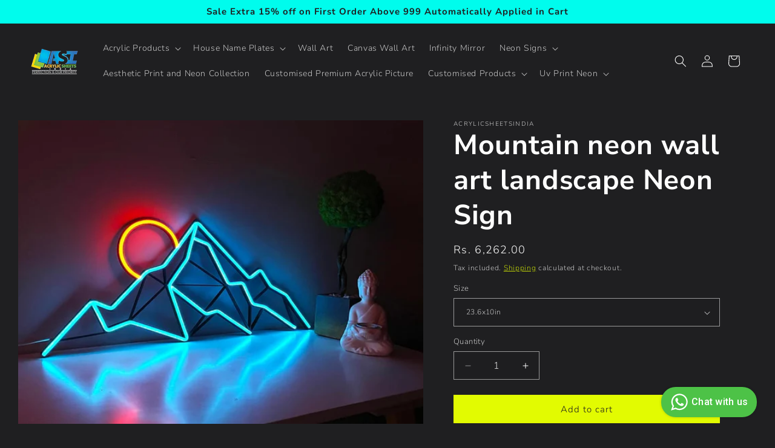

--- FILE ---
content_type: text/html; charset=utf-8
request_url: https://www.acrylicsheetsindia.com/products/mountain-neon-wall-art-landscape-neon-sign-neon-art-mountain-art-light-sign-led-light-wall-decor-mount-decor-custom-neon-sign-gift-man
body_size: 62509
content:
<!doctype html>
<html class="no-js" lang="en">
  <head>
    <!-- Gokwik theme code start -->
  <link rel="dns-prefetch" href="https://pdp.gokwik.co/">
  <link rel="dns-prefetch" href="https://api.gokwik.co">
    

<script>

window.merchantInfo  = {
        mid: "19g6ilv3fw8et",
        environment: "production",
        type: "merchantInfo",
  		storeId: "56170578003",
  		fbpixel: "2131171030415709",
      }
var productFormSelector = '';
var cart = {"note":null,"attributes":{},"original_total_price":0,"total_price":0,"total_discount":0,"total_weight":0.0,"item_count":0,"items":[],"requires_shipping":false,"currency":"INR","items_subtotal_price":0,"cart_level_discount_applications":[],"checkout_charge_amount":0}
var templateName = 'product'
</script>

<script src="https://pdp.gokwik.co/merchant-integration/build/merchant.integration.js?v4"></script>
<script src="http://ajax.googleapis.com/ajax/libs/jquery/1.9.1/jquery.min.js"></script>
    <script>
const getCountryData = async(element) =>{
  const getCountry = await fetch("/browsing_context_suggestions.json");
  const response = await getCountry.json();
  const res = response?.detected_values?.country_name;
  if(res === 'India'){
    $('.gokwik-checkout').show();
  }else{
    $('button[name="checkout"]').show();
  }
}
getCountryData()
</script>
<script>
  window.addEventListener('gokwikLoaded', e => {

   $('.gokwik-checkout button').prop('disabled', false);
              $('.gokwik-checkout button').removeClass('disabled');
         $('#gokwik-buy-now').prop('disabled', false);
              $('#gokwik-buy-now').removeClass('disabled');

  const targetElement = document.querySelector("body");
  function debounce(func, delay) {
    let timeoutId;
    return function () {
      const context = this;
      const args = arguments;
      clearTimeout(timeoutId);
      timeoutId = setTimeout(function () {
        func.apply(context, args);
      }, delay);
    };
  }
  const observer = new MutationObserver(() => {
 getCountryData();
    debouncedMyTimer();
  });
  const debouncedMyTimer = debounce(() => {
    observer.disconnect();
    enableGokwikCart();
    observer.observe(targetElement, { childList: true, subtree: true });
  }, 700);
  function enableGokwikCart() {
      $('.gokwik-checkout button').prop('disabled', false);
              $('.gokwik-checkout button').removeClass('disabled');

  }
  const config = { childList: true, subtree: true };
  observer.observe(targetElement, config);
});
</script>

<style>

.gokwik-checkout {
  width: 100%;
  display: flex;
  justify-content: center;
  flex-direction: column;
  align-items: end;
  margin-bottom: 10px;
}
.gokwik-checkout button {
  max-width:100%;
  width: 100%;
  border: none;
  display: flex;
  justify-content: center;
  align-items: center;
  background: #e3fc02;
  position: relative;
  margin: 0;
cursor: pointer;
  padding: 5px 10px;
  height:45px;
}
#gokwik-buy-now.disabled, .gokwik-disabled{
  opacity:0.5;
  cursor: not-allowed;
  }
  .gokwik-checkout button:focus {
  outline: none;
}
.gokwik-checkout button > span {
  display: flex;
}
.gokwik-checkout button > span.btn-text {
  display: flex;
  flex-direction: column;
  color: #1f1f21;
  align-items: flex-start;
}
.gokwik-checkout button > span.btn-text > span:last-child {
	padding-top: 2px;
    font-size: 10px;
    line-height: 10px;
    text-transform: initial;
}
.gokwik-checkout button > span.btn-text > span:first-child {
   font-size: 15px;
}
.gokwik-checkout button > span.pay-opt-icon img:first-child {
  margin-right: 10px;
  margin-left: 10px;
}
/*   Additional */
.gokwik-checkout button.disabled{
  opacity:0.5;
  cursor: not-allowed;
  }
.gokwik-checkout button.disabled .addloadr#btn-loader{
   display: flex!important;
}
  #gokwik-buy-now.disabled .addloadr#btn-loader{
   display: flex!important;
}
    #gokwik-buy-now:disabled{
   cursor: not-allowed;
}





 

  

/* Loader CSS */
  #btn-loader{
    display: none;
    position: absolute;
    top: 0;
    bottom: 0;
    left: 0;
    right: 0;
    justify-content: center;
    align-items: center;
    background:#e3fc02;
  } 

.cir-loader,
.cir-loader:after {
  border-radius: 50%;
  width: 35px;
  height: 35px;
}
.cir-loader {
  margin: 6px auto;
  font-size: 10px;
  position: relative;
  text-indent: -9999em;
  border-top: 0.5em solid rgba(255, 255, 255, 0.2);
  border-right: 0.5em solid rgba(255, 255, 255, 0.2);
  border-bottom: 0.5em solid rgba(255, 255, 255, 0.2);
  border-left: 0.5em solid #ffffff;
  -webkit-transform: translateZ(0);
  -ms-transform: translateZ(0);
  transform: translateZ(0);
  -webkit-animation: load8 1.1s infinite linear;
  animation: load8 1.1s infinite linear;
}
@-webkit-keyframes load8 {
  0% {
    -webkit-transform: rotate(0deg);
    transform: rotate(0deg);
  }
  100% {
    -webkit-transform: rotate(360deg);
    transform: rotate(360deg);
  }
}
@keyframes load8 {
  0% {
    -webkit-transform: rotate(0deg);
    transform: rotate(0deg);
  }
  100% {
    -webkit-transform: rotate(360deg);
    transform: rotate(360deg);
  }
}
</style> 





    
    <!-- Google tag (gtag.js) -->
<script async src="https://www.googletagmanager.com/gtag/js?id=G-MR8ET6FZH6"></script>
<script>
  window.dataLayer = window.dataLayer || [];
  function gtag(){dataLayer.push(arguments);}
  gtag('js', new Date());
  gtag('config','G-MR8ET6FZH6',{ 'groups': 'GA4'});
</script>
 <!-- Gokwik theme code End -->
    <meta charset="utf-8">
    <meta http-equiv="X-UA-Compatible" content="IE=edge">
    <meta name="viewport" content="width=device-width,initial-scale=1">
    <meta name="theme-color" content="">
    <link rel="canonical" href="https://www.acrylicsheetsindia.com/products/mountain-neon-wall-art-landscape-neon-sign-neon-art-mountain-art-light-sign-led-light-wall-decor-mount-decor-custom-neon-sign-gift-man"><link rel="preconnect" href="https://fonts.shopifycdn.com" crossorigin><title>
      Buy mountain neon wall art landscape Neon Sign neon art, Mountain Art Light Sign, Led light Wall Decor, mount decor, Custom Neon Sign, gift man Online India
 &ndash; acrylicsheetsindia</title>

    
      <meta name="description" content="Neon Sign for Neon Arts, Neon Signs| |high quality neon lights | Durable neon signage | online neon maker">
    

    

<meta property="og:site_name" content="acrylicsheetsindia">
<meta property="og:url" content="https://www.acrylicsheetsindia.com/products/mountain-neon-wall-art-landscape-neon-sign-neon-art-mountain-art-light-sign-led-light-wall-decor-mount-decor-custom-neon-sign-gift-man">
<meta property="og:title" content="Buy mountain neon wall art landscape Neon Sign neon art, Mountain Art Light Sign, Led light Wall Decor, mount decor, Custom Neon Sign, gift man Online India">
<meta property="og:type" content="product">
<meta property="og:description" content="Neon Sign for Neon Arts, Neon Signs| |high quality neon lights | Durable neon signage | online neon maker"><meta property="og:image" content="http://www.acrylicsheetsindia.com/cdn/shop/products/1_692429b2-f6de-480c-b67d-052982e68160.jpg?v=1658346347">
  <meta property="og:image:secure_url" content="https://www.acrylicsheetsindia.com/cdn/shop/products/1_692429b2-f6de-480c-b67d-052982e68160.jpg?v=1658346347">
  <meta property="og:image:width" content="794">
  <meta property="og:image:height" content="596"><meta property="og:price:amount" content="6,262.00">
  <meta property="og:price:currency" content="INR"><meta name="twitter:card" content="summary_large_image">
<meta name="twitter:title" content="Buy mountain neon wall art landscape Neon Sign neon art, Mountain Art Light Sign, Led light Wall Decor, mount decor, Custom Neon Sign, gift man Online India">
<meta name="twitter:description" content="Neon Sign for Neon Arts, Neon Signs| |high quality neon lights | Durable neon signage | online neon maker">


    <script src="//www.acrylicsheetsindia.com/cdn/shop/t/23/assets/constants.js?v=58251544750838685771713352089" defer="defer"></script>
    <script src="//www.acrylicsheetsindia.com/cdn/shop/t/23/assets/pubsub.js?v=158357773527763999511713352089" defer="defer"></script>
    <script src="//www.acrylicsheetsindia.com/cdn/shop/t/23/assets/global.js?v=106116626045777747121713352089" defer="defer"></script><script src="//www.acrylicsheetsindia.com/cdn/shop/t/23/assets/animations.js?v=88693664871331136111713352089" defer="defer"></script><script>window.performance && window.performance.mark && window.performance.mark('shopify.content_for_header.start');</script><meta name="google-site-verification" content="fBOJqRCP25SPcHLrBTD9cflEOCapZkSztxXg0sX8zEs">
<meta name="google-site-verification" content="fBOJqRCP25SPcHLrBTD9cflEOCapZkSztxXg0sX8zEs">
<meta id="shopify-digital-wallet" name="shopify-digital-wallet" content="/56170578003/digital_wallets/dialog">
<meta id="in-context-paypal-metadata" data-shop-id="56170578003" data-venmo-supported="false" data-environment="production" data-locale="en_US" data-paypal-v4="true" data-currency="INR">
<link rel="alternate" type="application/json+oembed" href="https://www.acrylicsheetsindia.com/products/mountain-neon-wall-art-landscape-neon-sign-neon-art-mountain-art-light-sign-led-light-wall-decor-mount-decor-custom-neon-sign-gift-man.oembed">
<script async="async" src="/checkouts/internal/preloads.js?locale=en-IN"></script>
<script id="shopify-features" type="application/json">{"accessToken":"7dd920c3e12f840016d10db39db93841","betas":["rich-media-storefront-analytics"],"domain":"www.acrylicsheetsindia.com","predictiveSearch":true,"shopId":56170578003,"locale":"en"}</script>
<script>var Shopify = Shopify || {};
Shopify.shop = "acrylicsheetsindia.myshopify.com";
Shopify.locale = "en";
Shopify.currency = {"active":"INR","rate":"1.0"};
Shopify.country = "IN";
Shopify.theme = {"name":"GOKWIK TEST THEME 17 APRIL 2024","id":128406978643,"schema_name":"Ride","schema_version":"13.0.1","theme_store_id":1500,"role":"main"};
Shopify.theme.handle = "null";
Shopify.theme.style = {"id":null,"handle":null};
Shopify.cdnHost = "www.acrylicsheetsindia.com/cdn";
Shopify.routes = Shopify.routes || {};
Shopify.routes.root = "/";</script>
<script type="module">!function(o){(o.Shopify=o.Shopify||{}).modules=!0}(window);</script>
<script>!function(o){function n(){var o=[];function n(){o.push(Array.prototype.slice.apply(arguments))}return n.q=o,n}var t=o.Shopify=o.Shopify||{};t.loadFeatures=n(),t.autoloadFeatures=n()}(window);</script>
<script id="shop-js-analytics" type="application/json">{"pageType":"product"}</script>
<script defer="defer" async type="module" src="//www.acrylicsheetsindia.com/cdn/shopifycloud/shop-js/modules/v2/client.init-shop-cart-sync_BT-GjEfc.en.esm.js"></script>
<script defer="defer" async type="module" src="//www.acrylicsheetsindia.com/cdn/shopifycloud/shop-js/modules/v2/chunk.common_D58fp_Oc.esm.js"></script>
<script defer="defer" async type="module" src="//www.acrylicsheetsindia.com/cdn/shopifycloud/shop-js/modules/v2/chunk.modal_xMitdFEc.esm.js"></script>
<script type="module">
  await import("//www.acrylicsheetsindia.com/cdn/shopifycloud/shop-js/modules/v2/client.init-shop-cart-sync_BT-GjEfc.en.esm.js");
await import("//www.acrylicsheetsindia.com/cdn/shopifycloud/shop-js/modules/v2/chunk.common_D58fp_Oc.esm.js");
await import("//www.acrylicsheetsindia.com/cdn/shopifycloud/shop-js/modules/v2/chunk.modal_xMitdFEc.esm.js");

  window.Shopify.SignInWithShop?.initShopCartSync?.({"fedCMEnabled":true,"windoidEnabled":true});

</script>
<script>(function() {
  var isLoaded = false;
  function asyncLoad() {
    if (isLoaded) return;
    isLoaded = true;
    var urls = ["\/\/www.powr.io\/powr.js?powr-token=acrylicsheetsindia.myshopify.com\u0026external-type=shopify\u0026shop=acrylicsheetsindia.myshopify.com","https:\/\/cdn.zecpe.com\/payModal\/script.js?shop=acrylicsheetsindia.myshopify.com","https:\/\/cdn.zecpe.com\/payModal\/events-embed.js?shop=acrylicsheetsindia.myshopify.com","https:\/\/cdn.zecpe.com\/payModal\/checkout.js?shop=acrylicsheetsindia.myshopify.com","https:\/\/widgets.automizely.com\/reviews\/v1\/sdk.js?connection_id=b97539e1511a4b8f8e9693251d3991fe\u0026mapped_org_id=cf3339e5b96ee65d3fd3588bd95b260d_v1\u0026oid=2b3eb27487e04ad898571177ad11cf85\u0026shop=acrylicsheetsindia.myshopify.com","https:\/\/api.revy.io\/bundle.js?shop=acrylicsheetsindia.myshopify.com","\/\/cdn.shopify.com\/proxy\/79654777dde375f935ac9d959ff319e9942ed61dd6a70caeb51228a7e12e6a97\/storage.googleapis.com\/adnabu-shopify\/online-store\/d3421e1b099a46abb8b2e8c11738906824.min.js?shop=acrylicsheetsindia.myshopify.com\u0026sp-cache-control=cHVibGljLCBtYXgtYWdlPTkwMA","https:\/\/cdn.adscale.com\/static\/ecom_js\/acrylicsheetsindia\/add_item_to_cart.js?ver=20260127\u0026shop=acrylicsheetsindia.myshopify.com"];
    for (var i = 0; i < urls.length; i++) {
      var s = document.createElement('script');
      s.type = 'text/javascript';
      s.async = true;
      s.src = urls[i];
      var x = document.getElementsByTagName('script')[0];
      x.parentNode.insertBefore(s, x);
    }
  };
  if(window.attachEvent) {
    window.attachEvent('onload', asyncLoad);
  } else {
    window.addEventListener('load', asyncLoad, false);
  }
})();</script>
<script id="__st">var __st={"a":56170578003,"offset":19800,"reqid":"90575d77-1095-42d3-8759-fb788ee46220-1769502663","pageurl":"www.acrylicsheetsindia.com\/products\/mountain-neon-wall-art-landscape-neon-sign-neon-art-mountain-art-light-sign-led-light-wall-decor-mount-decor-custom-neon-sign-gift-man","u":"3f7e3f4ef1d5","p":"product","rtyp":"product","rid":6779488796755};</script>
<script>window.ShopifyPaypalV4VisibilityTracking = true;</script>
<script id="captcha-bootstrap">!function(){'use strict';const t='contact',e='account',n='new_comment',o=[[t,t],['blogs',n],['comments',n],[t,'customer']],c=[[e,'customer_login'],[e,'guest_login'],[e,'recover_customer_password'],[e,'create_customer']],r=t=>t.map((([t,e])=>`form[action*='/${t}']:not([data-nocaptcha='true']) input[name='form_type'][value='${e}']`)).join(','),a=t=>()=>t?[...document.querySelectorAll(t)].map((t=>t.form)):[];function s(){const t=[...o],e=r(t);return a(e)}const i='password',u='form_key',d=['recaptcha-v3-token','g-recaptcha-response','h-captcha-response',i],f=()=>{try{return window.sessionStorage}catch{return}},m='__shopify_v',_=t=>t.elements[u];function p(t,e,n=!1){try{const o=window.sessionStorage,c=JSON.parse(o.getItem(e)),{data:r}=function(t){const{data:e,action:n}=t;return t[m]||n?{data:e,action:n}:{data:t,action:n}}(c);for(const[e,n]of Object.entries(r))t.elements[e]&&(t.elements[e].value=n);n&&o.removeItem(e)}catch(o){console.error('form repopulation failed',{error:o})}}const l='form_type',E='cptcha';function T(t){t.dataset[E]=!0}const w=window,h=w.document,L='Shopify',v='ce_forms',y='captcha';let A=!1;((t,e)=>{const n=(g='f06e6c50-85a8-45c8-87d0-21a2b65856fe',I='https://cdn.shopify.com/shopifycloud/storefront-forms-hcaptcha/ce_storefront_forms_captcha_hcaptcha.v1.5.2.iife.js',D={infoText:'Protected by hCaptcha',privacyText:'Privacy',termsText:'Terms'},(t,e,n)=>{const o=w[L][v],c=o.bindForm;if(c)return c(t,g,e,D).then(n);var r;o.q.push([[t,g,e,D],n]),r=I,A||(h.body.append(Object.assign(h.createElement('script'),{id:'captcha-provider',async:!0,src:r})),A=!0)});var g,I,D;w[L]=w[L]||{},w[L][v]=w[L][v]||{},w[L][v].q=[],w[L][y]=w[L][y]||{},w[L][y].protect=function(t,e){n(t,void 0,e),T(t)},Object.freeze(w[L][y]),function(t,e,n,w,h,L){const[v,y,A,g]=function(t,e,n){const i=e?o:[],u=t?c:[],d=[...i,...u],f=r(d),m=r(i),_=r(d.filter((([t,e])=>n.includes(e))));return[a(f),a(m),a(_),s()]}(w,h,L),I=t=>{const e=t.target;return e instanceof HTMLFormElement?e:e&&e.form},D=t=>v().includes(t);t.addEventListener('submit',(t=>{const e=I(t);if(!e)return;const n=D(e)&&!e.dataset.hcaptchaBound&&!e.dataset.recaptchaBound,o=_(e),c=g().includes(e)&&(!o||!o.value);(n||c)&&t.preventDefault(),c&&!n&&(function(t){try{if(!f())return;!function(t){const e=f();if(!e)return;const n=_(t);if(!n)return;const o=n.value;o&&e.removeItem(o)}(t);const e=Array.from(Array(32),(()=>Math.random().toString(36)[2])).join('');!function(t,e){_(t)||t.append(Object.assign(document.createElement('input'),{type:'hidden',name:u})),t.elements[u].value=e}(t,e),function(t,e){const n=f();if(!n)return;const o=[...t.querySelectorAll(`input[type='${i}']`)].map((({name:t})=>t)),c=[...d,...o],r={};for(const[a,s]of new FormData(t).entries())c.includes(a)||(r[a]=s);n.setItem(e,JSON.stringify({[m]:1,action:t.action,data:r}))}(t,e)}catch(e){console.error('failed to persist form',e)}}(e),e.submit())}));const S=(t,e)=>{t&&!t.dataset[E]&&(n(t,e.some((e=>e===t))),T(t))};for(const o of['focusin','change'])t.addEventListener(o,(t=>{const e=I(t);D(e)&&S(e,y())}));const B=e.get('form_key'),M=e.get(l),P=B&&M;t.addEventListener('DOMContentLoaded',(()=>{const t=y();if(P)for(const e of t)e.elements[l].value===M&&p(e,B);[...new Set([...A(),...v().filter((t=>'true'===t.dataset.shopifyCaptcha))])].forEach((e=>S(e,t)))}))}(h,new URLSearchParams(w.location.search),n,t,e,['guest_login'])})(!0,!0)}();</script>
<script integrity="sha256-4kQ18oKyAcykRKYeNunJcIwy7WH5gtpwJnB7kiuLZ1E=" data-source-attribution="shopify.loadfeatures" defer="defer" src="//www.acrylicsheetsindia.com/cdn/shopifycloud/storefront/assets/storefront/load_feature-a0a9edcb.js" crossorigin="anonymous"></script>
<script data-source-attribution="shopify.dynamic_checkout.dynamic.init">var Shopify=Shopify||{};Shopify.PaymentButton=Shopify.PaymentButton||{isStorefrontPortableWallets:!0,init:function(){window.Shopify.PaymentButton.init=function(){};var t=document.createElement("script");t.src="https://www.acrylicsheetsindia.com/cdn/shopifycloud/portable-wallets/latest/portable-wallets.en.js",t.type="module",document.head.appendChild(t)}};
</script>
<script data-source-attribution="shopify.dynamic_checkout.buyer_consent">
  function portableWalletsHideBuyerConsent(e){var t=document.getElementById("shopify-buyer-consent"),n=document.getElementById("shopify-subscription-policy-button");t&&n&&(t.classList.add("hidden"),t.setAttribute("aria-hidden","true"),n.removeEventListener("click",e))}function portableWalletsShowBuyerConsent(e){var t=document.getElementById("shopify-buyer-consent"),n=document.getElementById("shopify-subscription-policy-button");t&&n&&(t.classList.remove("hidden"),t.removeAttribute("aria-hidden"),n.addEventListener("click",e))}window.Shopify?.PaymentButton&&(window.Shopify.PaymentButton.hideBuyerConsent=portableWalletsHideBuyerConsent,window.Shopify.PaymentButton.showBuyerConsent=portableWalletsShowBuyerConsent);
</script>
<script data-source-attribution="shopify.dynamic_checkout.cart.bootstrap">document.addEventListener("DOMContentLoaded",(function(){function t(){return document.querySelector("shopify-accelerated-checkout-cart, shopify-accelerated-checkout")}if(t())Shopify.PaymentButton.init();else{new MutationObserver((function(e,n){t()&&(Shopify.PaymentButton.init(),n.disconnect())})).observe(document.body,{childList:!0,subtree:!0})}}));
</script>
<link id="shopify-accelerated-checkout-styles" rel="stylesheet" media="screen" href="https://www.acrylicsheetsindia.com/cdn/shopifycloud/portable-wallets/latest/accelerated-checkout-backwards-compat.css" crossorigin="anonymous">
<style id="shopify-accelerated-checkout-cart">
        #shopify-buyer-consent {
  margin-top: 1em;
  display: inline-block;
  width: 100%;
}

#shopify-buyer-consent.hidden {
  display: none;
}

#shopify-subscription-policy-button {
  background: none;
  border: none;
  padding: 0;
  text-decoration: underline;
  font-size: inherit;
  cursor: pointer;
}

#shopify-subscription-policy-button::before {
  box-shadow: none;
}

      </style>
<script id="sections-script" data-sections="header" defer="defer" src="//www.acrylicsheetsindia.com/cdn/shop/t/23/compiled_assets/scripts.js?v=4274"></script>
<script>window.performance && window.performance.mark && window.performance.mark('shopify.content_for_header.end');</script>


    <style data-shopify>
      @font-face {
  font-family: "Nunito Sans";
  font-weight: 300;
  font-style: normal;
  font-display: swap;
  src: url("//www.acrylicsheetsindia.com/cdn/fonts/nunito_sans/nunitosans_n3.dd449b0f52a6ad3150beb6eb8d82627ea34fcb52.woff2") format("woff2"),
       url("//www.acrylicsheetsindia.com/cdn/fonts/nunito_sans/nunitosans_n3.45928256bc616e1eba7b853895e4696fe2a37713.woff") format("woff");
}

      @font-face {
  font-family: "Nunito Sans";
  font-weight: 700;
  font-style: normal;
  font-display: swap;
  src: url("//www.acrylicsheetsindia.com/cdn/fonts/nunito_sans/nunitosans_n7.25d963ed46da26098ebeab731e90d8802d989fa5.woff2") format("woff2"),
       url("//www.acrylicsheetsindia.com/cdn/fonts/nunito_sans/nunitosans_n7.d32e3219b3d2ec82285d3027bd673efc61a996c8.woff") format("woff");
}

      @font-face {
  font-family: "Nunito Sans";
  font-weight: 300;
  font-style: italic;
  font-display: swap;
  src: url("//www.acrylicsheetsindia.com/cdn/fonts/nunito_sans/nunitosans_i3.25cfe26d24b90b67b639ed9f5ce92c1998451bfe.woff2") format("woff2"),
       url("//www.acrylicsheetsindia.com/cdn/fonts/nunito_sans/nunitosans_i3.8b447d33bcae1ea38db366085c0903f48f832383.woff") format("woff");
}

      @font-face {
  font-family: "Nunito Sans";
  font-weight: 700;
  font-style: italic;
  font-display: swap;
  src: url("//www.acrylicsheetsindia.com/cdn/fonts/nunito_sans/nunitosans_i7.8c1124729eec046a321e2424b2acf328c2c12139.woff2") format("woff2"),
       url("//www.acrylicsheetsindia.com/cdn/fonts/nunito_sans/nunitosans_i7.af4cda04357273e0996d21184432bcb14651a64d.woff") format("woff");
}

      @font-face {
  font-family: "Nunito Sans";
  font-weight: 700;
  font-style: normal;
  font-display: swap;
  src: url("//www.acrylicsheetsindia.com/cdn/fonts/nunito_sans/nunitosans_n7.25d963ed46da26098ebeab731e90d8802d989fa5.woff2") format("woff2"),
       url("//www.acrylicsheetsindia.com/cdn/fonts/nunito_sans/nunitosans_n7.d32e3219b3d2ec82285d3027bd673efc61a996c8.woff") format("woff");
}


      
        :root,
        .color-scheme-1 {
          --color-background: 31,31,33;
        
          --gradient-background: #1f1f21;
        

        

        --color-foreground: 255,255,255;
        --color-background-contrast: 43,43,46;
        --color-shadow: 255,255,255;
        --color-button: 227,252,2;
        --color-button-text: 31,31,33;
        --color-secondary-button: 31,31,33;
        --color-secondary-button-text: 227,252,2;
        --color-link: 227,252,2;
        --color-badge-foreground: 255,255,255;
        --color-badge-background: 31,31,33;
        --color-badge-border: 255,255,255;
        --payment-terms-background-color: rgb(31 31 33);
      }
      
        
        .color-scheme-2 {
          --color-background: 31,31,33;
        
          --gradient-background: #1f1f21;
        

        

        --color-foreground: 255,255,255;
        --color-background-contrast: 43,43,46;
        --color-shadow: 255,255,255;
        --color-button: 255,255,255;
        --color-button-text: 31,31,33;
        --color-secondary-button: 31,31,33;
        --color-secondary-button-text: 255,255,255;
        --color-link: 255,255,255;
        --color-badge-foreground: 255,255,255;
        --color-badge-background: 31,31,33;
        --color-badge-border: 255,255,255;
        --payment-terms-background-color: rgb(31 31 33);
      }
      
        
        .color-scheme-3 {
          --color-background: 255,255,255;
        
          --gradient-background: #ffffff;
        

        

        --color-foreground: 31,31,33;
        --color-background-contrast: 191,191,191;
        --color-shadow: 255,255,255;
        --color-button: 31,31,33;
        --color-button-text: 255,255,255;
        --color-secondary-button: 255,255,255;
        --color-secondary-button-text: 31,31,33;
        --color-link: 31,31,33;
        --color-badge-foreground: 31,31,33;
        --color-badge-background: 255,255,255;
        --color-badge-border: 31,31,33;
        --payment-terms-background-color: rgb(255 255 255);
      }
      
        
        .color-scheme-4 {
          --color-background: 227,252,2;
        
          --gradient-background: #e3fc02;
        

        

        --color-foreground: 31,31,33;
        --color-background-contrast: 113,126,1;
        --color-shadow: 255,255,255;
        --color-button: 31,31,33;
        --color-button-text: 227,252,2;
        --color-secondary-button: 227,252,2;
        --color-secondary-button-text: 31,31,33;
        --color-link: 31,31,33;
        --color-badge-foreground: 31,31,33;
        --color-badge-background: 227,252,2;
        --color-badge-border: 31,31,33;
        --payment-terms-background-color: rgb(227 252 2);
      }
      
        
        .color-scheme-5 {
          --color-background: 0,252,237;
        
          --gradient-background: #00fced;
        

        

        --color-foreground: 31,31,33;
        --color-background-contrast: 0,125,117;
        --color-shadow: 255,255,255;
        --color-button: 31,31,33;
        --color-button-text: 0,252,237;
        --color-secondary-button: 0,252,237;
        --color-secondary-button-text: 31,31,33;
        --color-link: 31,31,33;
        --color-badge-foreground: 31,31,33;
        --color-badge-background: 0,252,237;
        --color-badge-border: 31,31,33;
        --payment-terms-background-color: rgb(0 252 237);
      }
      

      body, .color-scheme-1, .color-scheme-2, .color-scheme-3, .color-scheme-4, .color-scheme-5 {
        color: rgba(var(--color-foreground), 0.75);
        background-color: rgb(var(--color-background));
      }

      :root {
        --font-body-family: "Nunito Sans", sans-serif;
        --font-body-style: normal;
        --font-body-weight: 300;
        --font-body-weight-bold: 600;

        --font-heading-family: "Nunito Sans", sans-serif;
        --font-heading-style: normal;
        --font-heading-weight: 700;

        --font-body-scale: 1.0;
        --font-heading-scale: 1.15;

        --media-padding: px;
        --media-border-opacity: 0.1;
        --media-border-width: 0px;
        --media-radius: 0px;
        --media-shadow-opacity: 0.0;
        --media-shadow-horizontal-offset: 0px;
        --media-shadow-vertical-offset: -40px;
        --media-shadow-blur-radius: 5px;
        --media-shadow-visible: 0;

        --page-width: 160rem;
        --page-width-margin: 0rem;

        --product-card-image-padding: 0.0rem;
        --product-card-corner-radius: 0.0rem;
        --product-card-text-alignment: left;
        --product-card-border-width: 0.0rem;
        --product-card-border-opacity: 0.1;
        --product-card-shadow-opacity: 0.0;
        --product-card-shadow-visible: 0;
        --product-card-shadow-horizontal-offset: 0.0rem;
        --product-card-shadow-vertical-offset: 0.4rem;
        --product-card-shadow-blur-radius: 0.5rem;

        --collection-card-image-padding: 0.0rem;
        --collection-card-corner-radius: 0.0rem;
        --collection-card-text-alignment: left;
        --collection-card-border-width: 0.0rem;
        --collection-card-border-opacity: 0.1;
        --collection-card-shadow-opacity: 0.0;
        --collection-card-shadow-visible: 0;
        --collection-card-shadow-horizontal-offset: 0.0rem;
        --collection-card-shadow-vertical-offset: 0.4rem;
        --collection-card-shadow-blur-radius: 0.5rem;

        --blog-card-image-padding: 0.0rem;
        --blog-card-corner-radius: 0.0rem;
        --blog-card-text-alignment: left;
        --blog-card-border-width: 0.0rem;
        --blog-card-border-opacity: 0.1;
        --blog-card-shadow-opacity: 0.0;
        --blog-card-shadow-visible: 0;
        --blog-card-shadow-horizontal-offset: 0.0rem;
        --blog-card-shadow-vertical-offset: 0.4rem;
        --blog-card-shadow-blur-radius: 0.5rem;

        --badge-corner-radius: 4.0rem;

        --popup-border-width: 1px;
        --popup-border-opacity: 0.1;
        --popup-corner-radius: 0px;
        --popup-shadow-opacity: 0.0;
        --popup-shadow-horizontal-offset: 0px;
        --popup-shadow-vertical-offset: 4px;
        --popup-shadow-blur-radius: 5px;

        --drawer-border-width: 1px;
        --drawer-border-opacity: 0.1;
        --drawer-shadow-opacity: 0.0;
        --drawer-shadow-horizontal-offset: 0px;
        --drawer-shadow-vertical-offset: 4px;
        --drawer-shadow-blur-radius: 5px;

        --spacing-sections-desktop: 52px;
        --spacing-sections-mobile: 36px;

        --grid-desktop-vertical-spacing: 40px;
        --grid-desktop-horizontal-spacing: 40px;
        --grid-mobile-vertical-spacing: 20px;
        --grid-mobile-horizontal-spacing: 20px;

        --text-boxes-border-opacity: 0.1;
        --text-boxes-border-width: 0px;
        --text-boxes-radius: 0px;
        --text-boxes-shadow-opacity: 0.0;
        --text-boxes-shadow-visible: 0;
        --text-boxes-shadow-horizontal-offset: 0px;
        --text-boxes-shadow-vertical-offset: 4px;
        --text-boxes-shadow-blur-radius: 5px;

        --buttons-radius: 0px;
        --buttons-radius-outset: 0px;
        --buttons-border-width: 1px;
        --buttons-border-opacity: 1.0;
        --buttons-shadow-opacity: 0.0;
        --buttons-shadow-visible: 0;
        --buttons-shadow-horizontal-offset: 0px;
        --buttons-shadow-vertical-offset: 4px;
        --buttons-shadow-blur-radius: 5px;
        --buttons-border-offset: 0px;

        --inputs-radius: 0px;
        --inputs-border-width: 1px;
        --inputs-border-opacity: 0.55;
        --inputs-shadow-opacity: 0.0;
        --inputs-shadow-horizontal-offset: 0px;
        --inputs-margin-offset: 0px;
        --inputs-shadow-vertical-offset: 4px;
        --inputs-shadow-blur-radius: 5px;
        --inputs-radius-outset: 0px;

        --variant-pills-radius: 40px;
        --variant-pills-border-width: 1px;
        --variant-pills-border-opacity: 0.55;
        --variant-pills-shadow-opacity: 0.0;
        --variant-pills-shadow-horizontal-offset: 0px;
        --variant-pills-shadow-vertical-offset: 4px;
        --variant-pills-shadow-blur-radius: 5px;
      }

      *,
      *::before,
      *::after {
        box-sizing: inherit;
      }

      html {
        box-sizing: border-box;
        font-size: calc(var(--font-body-scale) * 62.5%);
        height: 100%;
      }

      body {
        display: grid;
        grid-template-rows: auto auto 1fr auto;
        grid-template-columns: 100%;
        min-height: 100%;
        margin: 0;
        font-size: 1.5rem;
        letter-spacing: 0.06rem;
        line-height: calc(1 + 0.8 / var(--font-body-scale));
        font-family: var(--font-body-family);
        font-style: var(--font-body-style);
        font-weight: var(--font-body-weight);
      }

      @media screen and (min-width: 750px) {
        body {
          font-size: 1.6rem;
        }
      }
    </style>

    <link href="//www.acrylicsheetsindia.com/cdn/shop/t/23/assets/base.css?v=25513028573540360251713352089" rel="stylesheet" type="text/css" media="all" />
<link rel="preload" as="font" href="//www.acrylicsheetsindia.com/cdn/fonts/nunito_sans/nunitosans_n3.dd449b0f52a6ad3150beb6eb8d82627ea34fcb52.woff2" type="font/woff2" crossorigin><link rel="preload" as="font" href="//www.acrylicsheetsindia.com/cdn/fonts/nunito_sans/nunitosans_n7.25d963ed46da26098ebeab731e90d8802d989fa5.woff2" type="font/woff2" crossorigin><link href="//www.acrylicsheetsindia.com/cdn/shop/t/23/assets/component-localization-form.css?v=124545717069420038221713352089" rel="stylesheet" type="text/css" media="all" />
      <script src="//www.acrylicsheetsindia.com/cdn/shop/t/23/assets/localization-form.js?v=169565320306168926741713352089" defer="defer"></script><link
        rel="stylesheet"
        href="//www.acrylicsheetsindia.com/cdn/shop/t/23/assets/component-predictive-search.css?v=118923337488134913561713352089"
        media="print"
        onload="this.media='all'"
      ><script>
      document.documentElement.className = document.documentElement.className.replace('no-js', 'js');
      if (Shopify.designMode) {
        document.documentElement.classList.add('shopify-design-mode');
      }
    </script>
    <!--CPC-->
  <script src='https://ajax.googleapis.com/ajax/libs/jquery/3.5.1/jquery.min.js'></script>
  <!--CPC-->
  <script src='https://calcapi.printgrid.io/shopify/calculator.js'></script>


<!-- BEGIN app block: shopify://apps/judge-me-reviews/blocks/judgeme_core/61ccd3b1-a9f2-4160-9fe9-4fec8413e5d8 --><!-- Start of Judge.me Core -->






<link rel="dns-prefetch" href="https://cdnwidget.judge.me">
<link rel="dns-prefetch" href="https://cdn.judge.me">
<link rel="dns-prefetch" href="https://cdn1.judge.me">
<link rel="dns-prefetch" href="https://api.judge.me">

<script data-cfasync='false' class='jdgm-settings-script'>window.jdgmSettings={"pagination":5,"disable_web_reviews":false,"badge_no_review_text":"No reviews","badge_n_reviews_text":"{{ n }} review/reviews","badge_star_color":"#fdcc0d","hide_badge_preview_if_no_reviews":true,"badge_hide_text":false,"enforce_center_preview_badge":false,"widget_title":"Customer Reviews","widget_open_form_text":"Write a review","widget_close_form_text":"Cancel review","widget_refresh_page_text":"Refresh page","widget_summary_text":"Based on {{ number_of_reviews }} review/reviews","widget_no_review_text":"Be the first to write a review","widget_name_field_text":"Display name","widget_verified_name_field_text":"Verified Name (public)","widget_name_placeholder_text":"Display name","widget_required_field_error_text":"This field is required.","widget_email_field_text":"Email address","widget_verified_email_field_text":"Verified Email (private, can not be edited)","widget_email_placeholder_text":"Your email address","widget_email_field_error_text":"Please enter a valid email address.","widget_rating_field_text":"Rating","widget_review_title_field_text":"Review Title","widget_review_title_placeholder_text":"Give your review a title","widget_review_body_field_text":"Review content","widget_review_body_placeholder_text":"Start writing here...","widget_pictures_field_text":"Picture/Video (optional)","widget_submit_review_text":"Submit Review","widget_submit_verified_review_text":"Submit Verified Review","widget_submit_success_msg_with_auto_publish":"Thank you! Please refresh the page in a few moments to see your review. You can remove or edit your review by logging into \u003ca href='https://judge.me/login' target='_blank' rel='nofollow noopener'\u003eJudge.me\u003c/a\u003e","widget_submit_success_msg_no_auto_publish":"Thank you! Your review will be published as soon as it is approved by the shop admin. You can remove or edit your review by logging into \u003ca href='https://judge.me/login' target='_blank' rel='nofollow noopener'\u003eJudge.me\u003c/a\u003e","widget_show_default_reviews_out_of_total_text":"Showing {{ n_reviews_shown }} out of {{ n_reviews }} reviews.","widget_show_all_link_text":"Show all","widget_show_less_link_text":"Show less","widget_author_said_text":"{{ reviewer_name }} said:","widget_days_text":"{{ n }} days ago","widget_weeks_text":"{{ n }} week/weeks ago","widget_months_text":"{{ n }} month/months ago","widget_years_text":"{{ n }} year/years ago","widget_yesterday_text":"Yesterday","widget_today_text":"Today","widget_replied_text":"\u003e\u003e {{ shop_name }} replied:","widget_read_more_text":"Read more","widget_reviewer_name_as_initial":"","widget_rating_filter_color":"#fbcd0a","widget_rating_filter_see_all_text":"See all reviews","widget_sorting_most_recent_text":"Most Recent","widget_sorting_highest_rating_text":"Highest Rating","widget_sorting_lowest_rating_text":"Lowest Rating","widget_sorting_with_pictures_text":"Only Pictures","widget_sorting_most_helpful_text":"Most Helpful","widget_open_question_form_text":"Ask a question","widget_reviews_subtab_text":"Reviews","widget_questions_subtab_text":"Questions","widget_question_label_text":"Question","widget_answer_label_text":"Answer","widget_question_placeholder_text":"Write your question here","widget_submit_question_text":"Submit Question","widget_question_submit_success_text":"Thank you for your question! We will notify you once it gets answered.","widget_star_color":"#fdcc0d","verified_badge_text":"Verified","verified_badge_bg_color":"","verified_badge_text_color":"","verified_badge_placement":"left-of-reviewer-name","widget_review_max_height":"","widget_hide_border":false,"widget_social_share":false,"widget_thumb":false,"widget_review_location_show":false,"widget_location_format":"","all_reviews_include_out_of_store_products":true,"all_reviews_out_of_store_text":"(out of store)","all_reviews_pagination":100,"all_reviews_product_name_prefix_text":"about","enable_review_pictures":true,"enable_question_anwser":false,"widget_theme":"default","review_date_format":"mm/dd/yyyy","default_sort_method":"most-recent","widget_product_reviews_subtab_text":"Product Reviews","widget_shop_reviews_subtab_text":"Shop Reviews","widget_other_products_reviews_text":"Reviews for other products","widget_store_reviews_subtab_text":"Store reviews","widget_no_store_reviews_text":"This store hasn't received any reviews yet","widget_web_restriction_product_reviews_text":"This product hasn't received any reviews yet","widget_no_items_text":"No items found","widget_show_more_text":"Show more","widget_write_a_store_review_text":"Write a Store Review","widget_other_languages_heading":"Reviews in Other Languages","widget_translate_review_text":"Translate review to {{ language }}","widget_translating_review_text":"Translating...","widget_show_original_translation_text":"Show original ({{ language }})","widget_translate_review_failed_text":"Review couldn't be translated.","widget_translate_review_retry_text":"Retry","widget_translate_review_try_again_later_text":"Try again later","show_product_url_for_grouped_product":false,"widget_sorting_pictures_first_text":"Pictures First","show_pictures_on_all_rev_page_mobile":false,"show_pictures_on_all_rev_page_desktop":false,"floating_tab_hide_mobile_install_preference":false,"floating_tab_button_name":"★ Reviews","floating_tab_title":"Let customers speak for us","floating_tab_button_color":"","floating_tab_button_background_color":"","floating_tab_url":"","floating_tab_url_enabled":false,"floating_tab_tab_style":"text","all_reviews_text_badge_text":"Customers rate us {{ shop.metafields.judgeme.all_reviews_rating | round: 1 }}/5 based on {{ shop.metafields.judgeme.all_reviews_count }} reviews.","all_reviews_text_badge_text_branded_style":"{{ shop.metafields.judgeme.all_reviews_rating | round: 1 }} out of 5 stars based on {{ shop.metafields.judgeme.all_reviews_count }} reviews","is_all_reviews_text_badge_a_link":false,"show_stars_for_all_reviews_text_badge":false,"all_reviews_text_badge_url":"","all_reviews_text_style":"text","all_reviews_text_color_style":"judgeme_brand_color","all_reviews_text_color":"#108474","all_reviews_text_show_jm_brand":true,"featured_carousel_show_header":true,"featured_carousel_title":"Let customers speak for us","testimonials_carousel_title":"Customers are saying","videos_carousel_title":"Real customer stories","cards_carousel_title":"Customers are saying","featured_carousel_count_text":"from {{ n }} reviews","featured_carousel_add_link_to_all_reviews_page":false,"featured_carousel_url":"","featured_carousel_show_images":true,"featured_carousel_autoslide_interval":5,"featured_carousel_arrows_on_the_sides":false,"featured_carousel_height":250,"featured_carousel_width":80,"featured_carousel_image_size":0,"featured_carousel_image_height":250,"featured_carousel_arrow_color":"#eeeeee","verified_count_badge_style":"vintage","verified_count_badge_orientation":"horizontal","verified_count_badge_color_style":"judgeme_brand_color","verified_count_badge_color":"#108474","is_verified_count_badge_a_link":false,"verified_count_badge_url":"","verified_count_badge_show_jm_brand":true,"widget_rating_preset_default":5,"widget_first_sub_tab":"product-reviews","widget_show_histogram":true,"widget_histogram_use_custom_color":false,"widget_pagination_use_custom_color":false,"widget_star_use_custom_color":true,"widget_verified_badge_use_custom_color":false,"widget_write_review_use_custom_color":false,"picture_reminder_submit_button":"Upload Pictures","enable_review_videos":false,"mute_video_by_default":false,"widget_sorting_videos_first_text":"Videos First","widget_review_pending_text":"Pending","featured_carousel_items_for_large_screen":3,"social_share_options_order":"Facebook,Twitter","remove_microdata_snippet":true,"disable_json_ld":false,"enable_json_ld_products":false,"preview_badge_show_question_text":false,"preview_badge_no_question_text":"No questions","preview_badge_n_question_text":"{{ number_of_questions }} question/questions","qa_badge_show_icon":false,"qa_badge_position":"same-row","remove_judgeme_branding":false,"widget_add_search_bar":false,"widget_search_bar_placeholder":"Search","widget_sorting_verified_only_text":"Verified only","featured_carousel_theme":"default","featured_carousel_show_rating":true,"featured_carousel_show_title":true,"featured_carousel_show_body":true,"featured_carousel_show_date":false,"featured_carousel_show_reviewer":true,"featured_carousel_show_product":false,"featured_carousel_header_background_color":"#108474","featured_carousel_header_text_color":"#ffffff","featured_carousel_name_product_separator":"reviewed","featured_carousel_full_star_background":"#108474","featured_carousel_empty_star_background":"#dadada","featured_carousel_vertical_theme_background":"#f9fafb","featured_carousel_verified_badge_enable":true,"featured_carousel_verified_badge_color":"#108474","featured_carousel_border_style":"round","featured_carousel_review_line_length_limit":3,"featured_carousel_more_reviews_button_text":"Read more reviews","featured_carousel_view_product_button_text":"View product","all_reviews_page_load_reviews_on":"scroll","all_reviews_page_load_more_text":"Load More Reviews","disable_fb_tab_reviews":false,"enable_ajax_cdn_cache":false,"widget_advanced_speed_features":5,"widget_public_name_text":"displayed publicly like","default_reviewer_name":"John Smith","default_reviewer_name_has_non_latin":true,"widget_reviewer_anonymous":"Anonymous","medals_widget_title":"Judge.me Review Medals","medals_widget_background_color":"#f9fafb","medals_widget_position":"footer_all_pages","medals_widget_border_color":"#f9fafb","medals_widget_verified_text_position":"left","medals_widget_use_monochromatic_version":false,"medals_widget_elements_color":"#108474","show_reviewer_avatar":true,"widget_invalid_yt_video_url_error_text":"Not a YouTube video URL","widget_max_length_field_error_text":"Please enter no more than {0} characters.","widget_show_country_flag":false,"widget_show_collected_via_shop_app":true,"widget_verified_by_shop_badge_style":"light","widget_verified_by_shop_text":"Verified by Shop","widget_show_photo_gallery":false,"widget_load_with_code_splitting":true,"widget_ugc_install_preference":false,"widget_ugc_title":"Made by us, Shared by you","widget_ugc_subtitle":"Tag us to see your picture featured in our page","widget_ugc_arrows_color":"#ffffff","widget_ugc_primary_button_text":"Buy Now","widget_ugc_primary_button_background_color":"#108474","widget_ugc_primary_button_text_color":"#ffffff","widget_ugc_primary_button_border_width":"0","widget_ugc_primary_button_border_style":"none","widget_ugc_primary_button_border_color":"#108474","widget_ugc_primary_button_border_radius":"25","widget_ugc_secondary_button_text":"Load More","widget_ugc_secondary_button_background_color":"#ffffff","widget_ugc_secondary_button_text_color":"#108474","widget_ugc_secondary_button_border_width":"2","widget_ugc_secondary_button_border_style":"solid","widget_ugc_secondary_button_border_color":"#108474","widget_ugc_secondary_button_border_radius":"25","widget_ugc_reviews_button_text":"View Reviews","widget_ugc_reviews_button_background_color":"#ffffff","widget_ugc_reviews_button_text_color":"#108474","widget_ugc_reviews_button_border_width":"2","widget_ugc_reviews_button_border_style":"solid","widget_ugc_reviews_button_border_color":"#108474","widget_ugc_reviews_button_border_radius":"25","widget_ugc_reviews_button_link_to":"judgeme-reviews-page","widget_ugc_show_post_date":true,"widget_ugc_max_width":"800","widget_rating_metafield_value_type":true,"widget_primary_color":"#fdcc0d","widget_enable_secondary_color":false,"widget_secondary_color":"#edf5f5","widget_summary_average_rating_text":"{{ average_rating }} out of 5","widget_media_grid_title":"Customer photos \u0026 videos","widget_media_grid_see_more_text":"See more","widget_round_style":false,"widget_show_product_medals":true,"widget_verified_by_judgeme_text":"Verified by Judge.me","widget_show_store_medals":true,"widget_verified_by_judgeme_text_in_store_medals":"Verified by Judge.me","widget_media_field_exceed_quantity_message":"Sorry, we can only accept {{ max_media }} for one review.","widget_media_field_exceed_limit_message":"{{ file_name }} is too large, please select a {{ media_type }} less than {{ size_limit }}MB.","widget_review_submitted_text":"Review Submitted!","widget_question_submitted_text":"Question Submitted!","widget_close_form_text_question":"Cancel","widget_write_your_answer_here_text":"Write your answer here","widget_enabled_branded_link":true,"widget_show_collected_by_judgeme":true,"widget_reviewer_name_color":"","widget_write_review_text_color":"","widget_write_review_bg_color":"","widget_collected_by_judgeme_text":"collected by Judge.me","widget_pagination_type":"standard","widget_load_more_text":"Load More","widget_load_more_color":"#108474","widget_full_review_text":"Full Review","widget_read_more_reviews_text":"Read More Reviews","widget_read_questions_text":"Read Questions","widget_questions_and_answers_text":"Questions \u0026 Answers","widget_verified_by_text":"Verified by","widget_verified_text":"Verified","widget_number_of_reviews_text":"{{ number_of_reviews }} reviews","widget_back_button_text":"Back","widget_next_button_text":"Next","widget_custom_forms_filter_button":"Filters","custom_forms_style":"vertical","widget_show_review_information":false,"how_reviews_are_collected":"How reviews are collected?","widget_show_review_keywords":false,"widget_gdpr_statement":"How we use your data: We'll only contact you about the review you left, and only if necessary. By submitting your review, you agree to Judge.me's \u003ca href='https://judge.me/terms' target='_blank' rel='nofollow noopener'\u003eterms\u003c/a\u003e, \u003ca href='https://judge.me/privacy' target='_blank' rel='nofollow noopener'\u003eprivacy\u003c/a\u003e and \u003ca href='https://judge.me/content-policy' target='_blank' rel='nofollow noopener'\u003econtent\u003c/a\u003e policies.","widget_multilingual_sorting_enabled":false,"widget_translate_review_content_enabled":false,"widget_translate_review_content_method":"manual","popup_widget_review_selection":"automatically_with_pictures","popup_widget_round_border_style":true,"popup_widget_show_title":true,"popup_widget_show_body":true,"popup_widget_show_reviewer":false,"popup_widget_show_product":true,"popup_widget_show_pictures":true,"popup_widget_use_review_picture":true,"popup_widget_show_on_home_page":true,"popup_widget_show_on_product_page":true,"popup_widget_show_on_collection_page":true,"popup_widget_show_on_cart_page":true,"popup_widget_position":"bottom_left","popup_widget_first_review_delay":5,"popup_widget_duration":5,"popup_widget_interval":5,"popup_widget_review_count":5,"popup_widget_hide_on_mobile":true,"review_snippet_widget_round_border_style":true,"review_snippet_widget_card_color":"#FFFFFF","review_snippet_widget_slider_arrows_background_color":"#FFFFFF","review_snippet_widget_slider_arrows_color":"#000000","review_snippet_widget_star_color":"#108474","show_product_variant":false,"all_reviews_product_variant_label_text":"Variant: ","widget_show_verified_branding":true,"widget_ai_summary_title":"Customers say","widget_ai_summary_disclaimer":"AI-powered review summary based on recent customer reviews","widget_show_ai_summary":false,"widget_show_ai_summary_bg":false,"widget_show_review_title_input":true,"redirect_reviewers_invited_via_email":"review_widget","request_store_review_after_product_review":false,"request_review_other_products_in_order":false,"review_form_color_scheme":"default","review_form_corner_style":"square","review_form_star_color":{},"review_form_text_color":"#333333","review_form_background_color":"#ffffff","review_form_field_background_color":"#fafafa","review_form_button_color":{},"review_form_button_text_color":"#ffffff","review_form_modal_overlay_color":"#000000","review_content_screen_title_text":"How would you rate this product?","review_content_introduction_text":"We would love it if you would share a bit about your experience.","store_review_form_title_text":"How would you rate this store?","store_review_form_introduction_text":"We would love it if you would share a bit about your experience.","show_review_guidance_text":true,"one_star_review_guidance_text":"Poor","five_star_review_guidance_text":"Great","customer_information_screen_title_text":"About you","customer_information_introduction_text":"Please tell us more about you.","custom_questions_screen_title_text":"Your experience in more detail","custom_questions_introduction_text":"Here are a few questions to help us understand more about your experience.","review_submitted_screen_title_text":"Thanks for your review!","review_submitted_screen_thank_you_text":"We are processing it and it will appear on the store soon.","review_submitted_screen_email_verification_text":"Please confirm your email by clicking the link we just sent you. This helps us keep reviews authentic.","review_submitted_request_store_review_text":"Would you like to share your experience of shopping with us?","review_submitted_review_other_products_text":"Would you like to review these products?","store_review_screen_title_text":"Would you like to share your experience of shopping with us?","store_review_introduction_text":"We value your feedback and use it to improve. Please share any thoughts or suggestions you have.","reviewer_media_screen_title_picture_text":"Share a picture","reviewer_media_introduction_picture_text":"Upload a photo to support your review.","reviewer_media_screen_title_video_text":"Share a video","reviewer_media_introduction_video_text":"Upload a video to support your review.","reviewer_media_screen_title_picture_or_video_text":"Share a picture or video","reviewer_media_introduction_picture_or_video_text":"Upload a photo or video to support your review.","reviewer_media_youtube_url_text":"Paste your Youtube URL here","advanced_settings_next_step_button_text":"Next","advanced_settings_close_review_button_text":"Close","modal_write_review_flow":false,"write_review_flow_required_text":"Required","write_review_flow_privacy_message_text":"We respect your privacy.","write_review_flow_anonymous_text":"Post review as anonymous","write_review_flow_visibility_text":"This won't be visible to other customers.","write_review_flow_multiple_selection_help_text":"Select as many as you like","write_review_flow_single_selection_help_text":"Select one option","write_review_flow_required_field_error_text":"This field is required","write_review_flow_invalid_email_error_text":"Please enter a valid email address","write_review_flow_max_length_error_text":"Max. {{ max_length }} characters.","write_review_flow_media_upload_text":"\u003cb\u003eClick to upload\u003c/b\u003e or drag and drop","write_review_flow_gdpr_statement":"We'll only contact you about your review if necessary. By submitting your review, you agree to our \u003ca href='https://judge.me/terms' target='_blank' rel='nofollow noopener'\u003eterms and conditions\u003c/a\u003e and \u003ca href='https://judge.me/privacy' target='_blank' rel='nofollow noopener'\u003eprivacy policy\u003c/a\u003e.","rating_only_reviews_enabled":false,"show_negative_reviews_help_screen":false,"new_review_flow_help_screen_rating_threshold":3,"negative_review_resolution_screen_title_text":"Tell us more","negative_review_resolution_text":"Your experience matters to us. If there were issues with your purchase, we're here to help. Feel free to reach out to us, we'd love the opportunity to make things right.","negative_review_resolution_button_text":"Contact us","negative_review_resolution_proceed_with_review_text":"Leave a review","negative_review_resolution_subject":"Issue with purchase from {{ shop_name }}.{{ order_name }}","preview_badge_collection_page_install_status":false,"widget_review_custom_css":"","preview_badge_custom_css":"","preview_badge_stars_count":"5-stars","featured_carousel_custom_css":"","floating_tab_custom_css":"","all_reviews_widget_custom_css":"","medals_widget_custom_css":"","verified_badge_custom_css":"","all_reviews_text_custom_css":"","transparency_badges_collected_via_store_invite":false,"transparency_badges_from_another_provider":false,"transparency_badges_collected_from_store_visitor":false,"transparency_badges_collected_by_verified_review_provider":false,"transparency_badges_earned_reward":false,"transparency_badges_collected_via_store_invite_text":"Review collected via store invitation","transparency_badges_from_another_provider_text":"Review collected from another provider","transparency_badges_collected_from_store_visitor_text":"Review collected from a store visitor","transparency_badges_written_in_google_text":"Review written in Google","transparency_badges_written_in_etsy_text":"Review written in Etsy","transparency_badges_written_in_shop_app_text":"Review written in Shop App","transparency_badges_earned_reward_text":"Review earned a reward for future purchase","product_review_widget_per_page":10,"widget_store_review_label_text":"Review about the store","checkout_comment_extension_title_on_product_page":"Customer Comments","checkout_comment_extension_num_latest_comment_show":5,"checkout_comment_extension_format":"name_and_timestamp","checkout_comment_customer_name":"last_initial","checkout_comment_comment_notification":true,"preview_badge_collection_page_install_preference":true,"preview_badge_home_page_install_preference":false,"preview_badge_product_page_install_preference":true,"review_widget_install_preference":"","review_carousel_install_preference":false,"floating_reviews_tab_install_preference":"none","verified_reviews_count_badge_install_preference":false,"all_reviews_text_install_preference":false,"review_widget_best_location":true,"judgeme_medals_install_preference":false,"review_widget_revamp_enabled":false,"review_widget_qna_enabled":false,"review_widget_header_theme":"minimal","review_widget_widget_title_enabled":true,"review_widget_header_text_size":"medium","review_widget_header_text_weight":"regular","review_widget_average_rating_style":"compact","review_widget_bar_chart_enabled":true,"review_widget_bar_chart_type":"numbers","review_widget_bar_chart_style":"standard","review_widget_expanded_media_gallery_enabled":false,"review_widget_reviews_section_theme":"standard","review_widget_image_style":"thumbnails","review_widget_review_image_ratio":"square","review_widget_stars_size":"medium","review_widget_verified_badge":"standard_text","review_widget_review_title_text_size":"medium","review_widget_review_text_size":"medium","review_widget_review_text_length":"medium","review_widget_number_of_columns_desktop":3,"review_widget_carousel_transition_speed":5,"review_widget_custom_questions_answers_display":"always","review_widget_button_text_color":"#FFFFFF","review_widget_text_color":"#000000","review_widget_lighter_text_color":"#7B7B7B","review_widget_corner_styling":"soft","review_widget_review_word_singular":"review","review_widget_review_word_plural":"reviews","review_widget_voting_label":"Helpful?","review_widget_shop_reply_label":"Reply from {{ shop_name }}:","review_widget_filters_title":"Filters","qna_widget_question_word_singular":"Question","qna_widget_question_word_plural":"Questions","qna_widget_answer_reply_label":"Answer from {{ answerer_name }}:","qna_content_screen_title_text":"Ask a question about this product","qna_widget_question_required_field_error_text":"Please enter your question.","qna_widget_flow_gdpr_statement":"We'll only contact you about your question if necessary. By submitting your question, you agree to our \u003ca href='https://judge.me/terms' target='_blank' rel='nofollow noopener'\u003eterms and conditions\u003c/a\u003e and \u003ca href='https://judge.me/privacy' target='_blank' rel='nofollow noopener'\u003eprivacy policy\u003c/a\u003e.","qna_widget_question_submitted_text":"Thanks for your question!","qna_widget_close_form_text_question":"Close","qna_widget_question_submit_success_text":"We’ll notify you by email when your question is answered.","all_reviews_widget_v2025_enabled":false,"all_reviews_widget_v2025_header_theme":"default","all_reviews_widget_v2025_widget_title_enabled":true,"all_reviews_widget_v2025_header_text_size":"medium","all_reviews_widget_v2025_header_text_weight":"regular","all_reviews_widget_v2025_average_rating_style":"compact","all_reviews_widget_v2025_bar_chart_enabled":true,"all_reviews_widget_v2025_bar_chart_type":"numbers","all_reviews_widget_v2025_bar_chart_style":"standard","all_reviews_widget_v2025_expanded_media_gallery_enabled":false,"all_reviews_widget_v2025_show_store_medals":true,"all_reviews_widget_v2025_show_photo_gallery":true,"all_reviews_widget_v2025_show_review_keywords":false,"all_reviews_widget_v2025_show_ai_summary":false,"all_reviews_widget_v2025_show_ai_summary_bg":false,"all_reviews_widget_v2025_add_search_bar":false,"all_reviews_widget_v2025_default_sort_method":"most-recent","all_reviews_widget_v2025_reviews_per_page":10,"all_reviews_widget_v2025_reviews_section_theme":"default","all_reviews_widget_v2025_image_style":"thumbnails","all_reviews_widget_v2025_review_image_ratio":"square","all_reviews_widget_v2025_stars_size":"medium","all_reviews_widget_v2025_verified_badge":"bold_badge","all_reviews_widget_v2025_review_title_text_size":"medium","all_reviews_widget_v2025_review_text_size":"medium","all_reviews_widget_v2025_review_text_length":"medium","all_reviews_widget_v2025_number_of_columns_desktop":3,"all_reviews_widget_v2025_carousel_transition_speed":5,"all_reviews_widget_v2025_custom_questions_answers_display":"always","all_reviews_widget_v2025_show_product_variant":false,"all_reviews_widget_v2025_show_reviewer_avatar":true,"all_reviews_widget_v2025_reviewer_name_as_initial":"","all_reviews_widget_v2025_review_location_show":false,"all_reviews_widget_v2025_location_format":"","all_reviews_widget_v2025_show_country_flag":false,"all_reviews_widget_v2025_verified_by_shop_badge_style":"light","all_reviews_widget_v2025_social_share":false,"all_reviews_widget_v2025_social_share_options_order":"Facebook,Twitter,LinkedIn,Pinterest","all_reviews_widget_v2025_pagination_type":"standard","all_reviews_widget_v2025_button_text_color":"#FFFFFF","all_reviews_widget_v2025_text_color":"#000000","all_reviews_widget_v2025_lighter_text_color":"#7B7B7B","all_reviews_widget_v2025_corner_styling":"soft","all_reviews_widget_v2025_title":"Customer reviews","all_reviews_widget_v2025_ai_summary_title":"Customers say about this store","all_reviews_widget_v2025_no_review_text":"Be the first to write a review","platform":"shopify","branding_url":"https://app.judge.me/reviews/stores/www.acrylicsheetsindia.com","branding_text":"Powered by Judge.me","locale":"en","reply_name":"acrylicsheetsindia","widget_version":"3.0","footer":true,"autopublish":true,"review_dates":true,"enable_custom_form":false,"shop_use_review_site":true,"shop_locale":"en","enable_multi_locales_translations":true,"show_review_title_input":true,"review_verification_email_status":"always","can_be_branded":false,"reply_name_text":"acrylicsheetsindia"};</script> <style class='jdgm-settings-style'>.jdgm-xx{left:0}:root{--jdgm-primary-color: #fdcc0d;--jdgm-secondary-color: rgba(253,204,13,0.1);--jdgm-star-color: #fdcc0d;--jdgm-write-review-text-color: white;--jdgm-write-review-bg-color: #fdcc0d;--jdgm-paginate-color: #fdcc0d;--jdgm-border-radius: 0;--jdgm-reviewer-name-color: #fdcc0d}.jdgm-histogram__bar-content{background-color:#fdcc0d}.jdgm-rev[data-verified-buyer=true] .jdgm-rev__icon.jdgm-rev__icon:after,.jdgm-rev__buyer-badge.jdgm-rev__buyer-badge{color:white;background-color:#fdcc0d}.jdgm-review-widget--small .jdgm-gallery.jdgm-gallery .jdgm-gallery__thumbnail-link:nth-child(8) .jdgm-gallery__thumbnail-wrapper.jdgm-gallery__thumbnail-wrapper:before{content:"See more"}@media only screen and (min-width: 768px){.jdgm-gallery.jdgm-gallery .jdgm-gallery__thumbnail-link:nth-child(8) .jdgm-gallery__thumbnail-wrapper.jdgm-gallery__thumbnail-wrapper:before{content:"See more"}}.jdgm-preview-badge .jdgm-star.jdgm-star{color:#fdcc0d}.jdgm-prev-badge[data-average-rating='0.00']{display:none !important}.jdgm-author-all-initials{display:none !important}.jdgm-author-last-initial{display:none !important}.jdgm-rev-widg__title{visibility:hidden}.jdgm-rev-widg__summary-text{visibility:hidden}.jdgm-prev-badge__text{visibility:hidden}.jdgm-rev__prod-link-prefix:before{content:'about'}.jdgm-rev__variant-label:before{content:'Variant: '}.jdgm-rev__out-of-store-text:before{content:'(out of store)'}@media only screen and (min-width: 768px){.jdgm-rev__pics .jdgm-rev_all-rev-page-picture-separator,.jdgm-rev__pics .jdgm-rev__product-picture{display:none}}@media only screen and (max-width: 768px){.jdgm-rev__pics .jdgm-rev_all-rev-page-picture-separator,.jdgm-rev__pics .jdgm-rev__product-picture{display:none}}.jdgm-preview-badge[data-template="index"]{display:none !important}.jdgm-verified-count-badget[data-from-snippet="true"]{display:none !important}.jdgm-carousel-wrapper[data-from-snippet="true"]{display:none !important}.jdgm-all-reviews-text[data-from-snippet="true"]{display:none !important}.jdgm-medals-section[data-from-snippet="true"]{display:none !important}.jdgm-ugc-media-wrapper[data-from-snippet="true"]{display:none !important}.jdgm-rev__transparency-badge[data-badge-type="review_collected_via_store_invitation"]{display:none !important}.jdgm-rev__transparency-badge[data-badge-type="review_collected_from_another_provider"]{display:none !important}.jdgm-rev__transparency-badge[data-badge-type="review_collected_from_store_visitor"]{display:none !important}.jdgm-rev__transparency-badge[data-badge-type="review_written_in_etsy"]{display:none !important}.jdgm-rev__transparency-badge[data-badge-type="review_written_in_google_business"]{display:none !important}.jdgm-rev__transparency-badge[data-badge-type="review_written_in_shop_app"]{display:none !important}.jdgm-rev__transparency-badge[data-badge-type="review_earned_for_future_purchase"]{display:none !important}.jdgm-review-snippet-widget .jdgm-rev-snippet-widget__cards-container .jdgm-rev-snippet-card{border-radius:8px;background:#fff}.jdgm-review-snippet-widget .jdgm-rev-snippet-widget__cards-container .jdgm-rev-snippet-card__rev-rating .jdgm-star{color:#108474}.jdgm-review-snippet-widget .jdgm-rev-snippet-widget__prev-btn,.jdgm-review-snippet-widget .jdgm-rev-snippet-widget__next-btn{border-radius:50%;background:#fff}.jdgm-review-snippet-widget .jdgm-rev-snippet-widget__prev-btn>svg,.jdgm-review-snippet-widget .jdgm-rev-snippet-widget__next-btn>svg{fill:#000}.jdgm-full-rev-modal.rev-snippet-widget .jm-mfp-container .jm-mfp-content,.jdgm-full-rev-modal.rev-snippet-widget .jm-mfp-container .jdgm-full-rev__icon,.jdgm-full-rev-modal.rev-snippet-widget .jm-mfp-container .jdgm-full-rev__pic-img,.jdgm-full-rev-modal.rev-snippet-widget .jm-mfp-container .jdgm-full-rev__reply{border-radius:8px}.jdgm-full-rev-modal.rev-snippet-widget .jm-mfp-container .jdgm-full-rev[data-verified-buyer="true"] .jdgm-full-rev__icon::after{border-radius:8px}.jdgm-full-rev-modal.rev-snippet-widget .jm-mfp-container .jdgm-full-rev .jdgm-rev__buyer-badge{border-radius:calc( 8px / 2 )}.jdgm-full-rev-modal.rev-snippet-widget .jm-mfp-container .jdgm-full-rev .jdgm-full-rev__replier::before{content:'acrylicsheetsindia'}.jdgm-full-rev-modal.rev-snippet-widget .jm-mfp-container .jdgm-full-rev .jdgm-full-rev__product-button{border-radius:calc( 8px * 6 )}
</style> <style class='jdgm-settings-style'></style>

  
  
  
  <style class='jdgm-miracle-styles'>
  @-webkit-keyframes jdgm-spin{0%{-webkit-transform:rotate(0deg);-ms-transform:rotate(0deg);transform:rotate(0deg)}100%{-webkit-transform:rotate(359deg);-ms-transform:rotate(359deg);transform:rotate(359deg)}}@keyframes jdgm-spin{0%{-webkit-transform:rotate(0deg);-ms-transform:rotate(0deg);transform:rotate(0deg)}100%{-webkit-transform:rotate(359deg);-ms-transform:rotate(359deg);transform:rotate(359deg)}}@font-face{font-family:'JudgemeStar';src:url("[data-uri]") format("woff");font-weight:normal;font-style:normal}.jdgm-star{font-family:'JudgemeStar';display:inline !important;text-decoration:none !important;padding:0 4px 0 0 !important;margin:0 !important;font-weight:bold;opacity:1;-webkit-font-smoothing:antialiased;-moz-osx-font-smoothing:grayscale}.jdgm-star:hover{opacity:1}.jdgm-star:last-of-type{padding:0 !important}.jdgm-star.jdgm--on:before{content:"\e000"}.jdgm-star.jdgm--off:before{content:"\e001"}.jdgm-star.jdgm--half:before{content:"\e002"}.jdgm-widget *{margin:0;line-height:1.4;-webkit-box-sizing:border-box;-moz-box-sizing:border-box;box-sizing:border-box;-webkit-overflow-scrolling:touch}.jdgm-hidden{display:none !important;visibility:hidden !important}.jdgm-temp-hidden{display:none}.jdgm-spinner{width:40px;height:40px;margin:auto;border-radius:50%;border-top:2px solid #eee;border-right:2px solid #eee;border-bottom:2px solid #eee;border-left:2px solid #ccc;-webkit-animation:jdgm-spin 0.8s infinite linear;animation:jdgm-spin 0.8s infinite linear}.jdgm-prev-badge{display:block !important}

</style>


  
  
   


<script data-cfasync='false' class='jdgm-script'>
!function(e){window.jdgm=window.jdgm||{},jdgm.CDN_HOST="https://cdnwidget.judge.me/",jdgm.CDN_HOST_ALT="https://cdn2.judge.me/cdn/widget_frontend/",jdgm.API_HOST="https://api.judge.me/",jdgm.CDN_BASE_URL="https://cdn.shopify.com/extensions/019beb2a-7cf9-7238-9765-11a892117c03/judgeme-extensions-316/assets/",
jdgm.docReady=function(d){(e.attachEvent?"complete"===e.readyState:"loading"!==e.readyState)?
setTimeout(d,0):e.addEventListener("DOMContentLoaded",d)},jdgm.loadCSS=function(d,t,o,a){
!o&&jdgm.loadCSS.requestedUrls.indexOf(d)>=0||(jdgm.loadCSS.requestedUrls.push(d),
(a=e.createElement("link")).rel="stylesheet",a.class="jdgm-stylesheet",a.media="nope!",
a.href=d,a.onload=function(){this.media="all",t&&setTimeout(t)},e.body.appendChild(a))},
jdgm.loadCSS.requestedUrls=[],jdgm.loadJS=function(e,d){var t=new XMLHttpRequest;
t.onreadystatechange=function(){4===t.readyState&&(Function(t.response)(),d&&d(t.response))},
t.open("GET",e),t.onerror=function(){if(e.indexOf(jdgm.CDN_HOST)===0&&jdgm.CDN_HOST_ALT!==jdgm.CDN_HOST){var f=e.replace(jdgm.CDN_HOST,jdgm.CDN_HOST_ALT);jdgm.loadJS(f,d)}},t.send()},jdgm.docReady((function(){(window.jdgmLoadCSS||e.querySelectorAll(
".jdgm-widget, .jdgm-all-reviews-page").length>0)&&(jdgmSettings.widget_load_with_code_splitting?
parseFloat(jdgmSettings.widget_version)>=3?jdgm.loadCSS(jdgm.CDN_HOST+"widget_v3/base.css"):
jdgm.loadCSS(jdgm.CDN_HOST+"widget/base.css"):jdgm.loadCSS(jdgm.CDN_HOST+"shopify_v2.css"),
jdgm.loadJS(jdgm.CDN_HOST+"loa"+"der.js"))}))}(document);
</script>
<noscript><link rel="stylesheet" type="text/css" media="all" href="https://cdnwidget.judge.me/shopify_v2.css"></noscript>

<!-- BEGIN app snippet: theme_fix_tags --><script>
  (function() {
    var jdgmThemeFixes = null;
    if (!jdgmThemeFixes) return;
    var thisThemeFix = jdgmThemeFixes[Shopify.theme.id];
    if (!thisThemeFix) return;

    if (thisThemeFix.html) {
      document.addEventListener("DOMContentLoaded", function() {
        var htmlDiv = document.createElement('div');
        htmlDiv.classList.add('jdgm-theme-fix-html');
        htmlDiv.innerHTML = thisThemeFix.html;
        document.body.append(htmlDiv);
      });
    };

    if (thisThemeFix.css) {
      var styleTag = document.createElement('style');
      styleTag.classList.add('jdgm-theme-fix-style');
      styleTag.innerHTML = thisThemeFix.css;
      document.head.append(styleTag);
    };

    if (thisThemeFix.js) {
      var scriptTag = document.createElement('script');
      scriptTag.classList.add('jdgm-theme-fix-script');
      scriptTag.innerHTML = thisThemeFix.js;
      document.head.append(scriptTag);
    };
  })();
</script>
<!-- END app snippet -->
<!-- End of Judge.me Core -->



<!-- END app block --><!-- BEGIN app block: shopify://apps/pagefly-page-builder/blocks/app-embed/83e179f7-59a0-4589-8c66-c0dddf959200 -->

<!-- BEGIN app snippet: pagefly-cro-ab-testing-main -->







<script>
  ;(function () {
    const url = new URL(window.location)
    const viewParam = url.searchParams.get('view')
    if (viewParam && viewParam.includes('variant-pf-')) {
      url.searchParams.set('pf_v', viewParam)
      url.searchParams.delete('view')
      window.history.replaceState({}, '', url)
    }
  })()
</script>



<script type='module'>
  
  window.PAGEFLY_CRO = window.PAGEFLY_CRO || {}

  window.PAGEFLY_CRO['data_debug'] = {
    original_template_suffix: "all_products",
    allow_ab_test: false,
    ab_test_start_time: 0,
    ab_test_end_time: 0,
    today_date_time: 1769502664000,
  }
  window.PAGEFLY_CRO['GA4'] = { enabled: false}
</script>

<!-- END app snippet -->








  <script src='https://cdn.shopify.com/extensions/019bf883-1122-7445-9dca-5d60e681c2c8/pagefly-page-builder-216/assets/pagefly-helper.js' defer='defer'></script>

  <script src='https://cdn.shopify.com/extensions/019bf883-1122-7445-9dca-5d60e681c2c8/pagefly-page-builder-216/assets/pagefly-general-helper.js' defer='defer'></script>

  <script src='https://cdn.shopify.com/extensions/019bf883-1122-7445-9dca-5d60e681c2c8/pagefly-page-builder-216/assets/pagefly-snap-slider.js' defer='defer'></script>

  <script src='https://cdn.shopify.com/extensions/019bf883-1122-7445-9dca-5d60e681c2c8/pagefly-page-builder-216/assets/pagefly-slideshow-v3.js' defer='defer'></script>

  <script src='https://cdn.shopify.com/extensions/019bf883-1122-7445-9dca-5d60e681c2c8/pagefly-page-builder-216/assets/pagefly-slideshow-v4.js' defer='defer'></script>

  <script src='https://cdn.shopify.com/extensions/019bf883-1122-7445-9dca-5d60e681c2c8/pagefly-page-builder-216/assets/pagefly-glider.js' defer='defer'></script>

  <script src='https://cdn.shopify.com/extensions/019bf883-1122-7445-9dca-5d60e681c2c8/pagefly-page-builder-216/assets/pagefly-slideshow-v1-v2.js' defer='defer'></script>

  <script src='https://cdn.shopify.com/extensions/019bf883-1122-7445-9dca-5d60e681c2c8/pagefly-page-builder-216/assets/pagefly-product-media.js' defer='defer'></script>

  <script src='https://cdn.shopify.com/extensions/019bf883-1122-7445-9dca-5d60e681c2c8/pagefly-page-builder-216/assets/pagefly-product.js' defer='defer'></script>


<script id='pagefly-helper-data' type='application/json'>
  {
    "page_optimization": {
      "assets_prefetching": false
    },
    "elements_asset_mapper": {
      "Accordion": "https://cdn.shopify.com/extensions/019bf883-1122-7445-9dca-5d60e681c2c8/pagefly-page-builder-216/assets/pagefly-accordion.js",
      "Accordion3": "https://cdn.shopify.com/extensions/019bf883-1122-7445-9dca-5d60e681c2c8/pagefly-page-builder-216/assets/pagefly-accordion3.js",
      "CountDown": "https://cdn.shopify.com/extensions/019bf883-1122-7445-9dca-5d60e681c2c8/pagefly-page-builder-216/assets/pagefly-countdown.js",
      "GMap1": "https://cdn.shopify.com/extensions/019bf883-1122-7445-9dca-5d60e681c2c8/pagefly-page-builder-216/assets/pagefly-gmap.js",
      "GMap2": "https://cdn.shopify.com/extensions/019bf883-1122-7445-9dca-5d60e681c2c8/pagefly-page-builder-216/assets/pagefly-gmap.js",
      "GMapBasicV2": "https://cdn.shopify.com/extensions/019bf883-1122-7445-9dca-5d60e681c2c8/pagefly-page-builder-216/assets/pagefly-gmap.js",
      "GMapAdvancedV2": "https://cdn.shopify.com/extensions/019bf883-1122-7445-9dca-5d60e681c2c8/pagefly-page-builder-216/assets/pagefly-gmap.js",
      "HTML.Video": "https://cdn.shopify.com/extensions/019bf883-1122-7445-9dca-5d60e681c2c8/pagefly-page-builder-216/assets/pagefly-htmlvideo.js",
      "HTML.Video2": "https://cdn.shopify.com/extensions/019bf883-1122-7445-9dca-5d60e681c2c8/pagefly-page-builder-216/assets/pagefly-htmlvideo2.js",
      "HTML.Video3": "https://cdn.shopify.com/extensions/019bf883-1122-7445-9dca-5d60e681c2c8/pagefly-page-builder-216/assets/pagefly-htmlvideo2.js",
      "BackgroundVideo": "https://cdn.shopify.com/extensions/019bf883-1122-7445-9dca-5d60e681c2c8/pagefly-page-builder-216/assets/pagefly-htmlvideo2.js",
      "Instagram": "https://cdn.shopify.com/extensions/019bf883-1122-7445-9dca-5d60e681c2c8/pagefly-page-builder-216/assets/pagefly-instagram.js",
      "Instagram2": "https://cdn.shopify.com/extensions/019bf883-1122-7445-9dca-5d60e681c2c8/pagefly-page-builder-216/assets/pagefly-instagram.js",
      "Insta3": "https://cdn.shopify.com/extensions/019bf883-1122-7445-9dca-5d60e681c2c8/pagefly-page-builder-216/assets/pagefly-instagram3.js",
      "Tabs": "https://cdn.shopify.com/extensions/019bf883-1122-7445-9dca-5d60e681c2c8/pagefly-page-builder-216/assets/pagefly-tab.js",
      "Tabs3": "https://cdn.shopify.com/extensions/019bf883-1122-7445-9dca-5d60e681c2c8/pagefly-page-builder-216/assets/pagefly-tab3.js",
      "ProductBox": "https://cdn.shopify.com/extensions/019bf883-1122-7445-9dca-5d60e681c2c8/pagefly-page-builder-216/assets/pagefly-cart.js",
      "FBPageBox2": "https://cdn.shopify.com/extensions/019bf883-1122-7445-9dca-5d60e681c2c8/pagefly-page-builder-216/assets/pagefly-facebook.js",
      "FBLikeButton2": "https://cdn.shopify.com/extensions/019bf883-1122-7445-9dca-5d60e681c2c8/pagefly-page-builder-216/assets/pagefly-facebook.js",
      "TwitterFeed2": "https://cdn.shopify.com/extensions/019bf883-1122-7445-9dca-5d60e681c2c8/pagefly-page-builder-216/assets/pagefly-twitter.js",
      "Paragraph4": "https://cdn.shopify.com/extensions/019bf883-1122-7445-9dca-5d60e681c2c8/pagefly-page-builder-216/assets/pagefly-paragraph4.js",

      "AliReviews": "https://cdn.shopify.com/extensions/019bf883-1122-7445-9dca-5d60e681c2c8/pagefly-page-builder-216/assets/pagefly-3rd-elements.js",
      "BackInStock": "https://cdn.shopify.com/extensions/019bf883-1122-7445-9dca-5d60e681c2c8/pagefly-page-builder-216/assets/pagefly-3rd-elements.js",
      "GloboBackInStock": "https://cdn.shopify.com/extensions/019bf883-1122-7445-9dca-5d60e681c2c8/pagefly-page-builder-216/assets/pagefly-3rd-elements.js",
      "GrowaveWishlist": "https://cdn.shopify.com/extensions/019bf883-1122-7445-9dca-5d60e681c2c8/pagefly-page-builder-216/assets/pagefly-3rd-elements.js",
      "InfiniteOptionsShopPad": "https://cdn.shopify.com/extensions/019bf883-1122-7445-9dca-5d60e681c2c8/pagefly-page-builder-216/assets/pagefly-3rd-elements.js",
      "InkybayProductPersonalizer": "https://cdn.shopify.com/extensions/019bf883-1122-7445-9dca-5d60e681c2c8/pagefly-page-builder-216/assets/pagefly-3rd-elements.js",
      "LimeSpot": "https://cdn.shopify.com/extensions/019bf883-1122-7445-9dca-5d60e681c2c8/pagefly-page-builder-216/assets/pagefly-3rd-elements.js",
      "Loox": "https://cdn.shopify.com/extensions/019bf883-1122-7445-9dca-5d60e681c2c8/pagefly-page-builder-216/assets/pagefly-3rd-elements.js",
      "Opinew": "https://cdn.shopify.com/extensions/019bf883-1122-7445-9dca-5d60e681c2c8/pagefly-page-builder-216/assets/pagefly-3rd-elements.js",
      "Powr": "https://cdn.shopify.com/extensions/019bf883-1122-7445-9dca-5d60e681c2c8/pagefly-page-builder-216/assets/pagefly-3rd-elements.js",
      "ProductReviews": "https://cdn.shopify.com/extensions/019bf883-1122-7445-9dca-5d60e681c2c8/pagefly-page-builder-216/assets/pagefly-3rd-elements.js",
      "PushOwl": "https://cdn.shopify.com/extensions/019bf883-1122-7445-9dca-5d60e681c2c8/pagefly-page-builder-216/assets/pagefly-3rd-elements.js",
      "ReCharge": "https://cdn.shopify.com/extensions/019bf883-1122-7445-9dca-5d60e681c2c8/pagefly-page-builder-216/assets/pagefly-3rd-elements.js",
      "Rivyo": "https://cdn.shopify.com/extensions/019bf883-1122-7445-9dca-5d60e681c2c8/pagefly-page-builder-216/assets/pagefly-3rd-elements.js",
      "TrackingMore": "https://cdn.shopify.com/extensions/019bf883-1122-7445-9dca-5d60e681c2c8/pagefly-page-builder-216/assets/pagefly-3rd-elements.js",
      "Vitals": "https://cdn.shopify.com/extensions/019bf883-1122-7445-9dca-5d60e681c2c8/pagefly-page-builder-216/assets/pagefly-3rd-elements.js",
      "Wiser": "https://cdn.shopify.com/extensions/019bf883-1122-7445-9dca-5d60e681c2c8/pagefly-page-builder-216/assets/pagefly-3rd-elements.js"
    },
    "custom_elements_mapper": {
      "pf-click-action-element": "https://cdn.shopify.com/extensions/019bf883-1122-7445-9dca-5d60e681c2c8/pagefly-page-builder-216/assets/pagefly-click-action-element.js",
      "pf-dialog-element": "https://cdn.shopify.com/extensions/019bf883-1122-7445-9dca-5d60e681c2c8/pagefly-page-builder-216/assets/pagefly-dialog-element.js"
    }
  }
</script>


<!-- END app block --><!-- BEGIN app block: shopify://apps/apippa-custom-price-calc/blocks/cpc-app-embed/c499fa68-8478-4285-a3f7-27654dd66c3e -->    
    <script>console.log("Not inside Theme Editor");</script>
    
      <!-- Injecting jQuery from CDN -->
    
      <script>
        (function() {
          function loadScript(src, callback) {
            var script = document.createElement('script');
            script.src = src;
            script.type = 'text/javascript';
            script.onload = callback;
            document.head.appendChild(script);
          }
      
          function loadCalculator() {
            loadScript('https://cdn-assets.custompricecalculator.com/shopify/calculator.js', function() {
              console.log('Calculator script loaded!');
            });
          }
          setTimeout(function(){
          if (typeof window.jQuery === 'undefined') {
            loadScript('https://ajax.googleapis.com/ajax/libs/jquery/3.7.1/jquery.min.js', function() {
              console.log('jQuery loaded!');
              loadCalculator();
            });
          } else {
            console.log('jQuery already present!');
            loadCalculator();
          }
        }, 800);
        })();
      </script>
       
    
  
  <!-- END app block --><!-- BEGIN app block: shopify://apps/trusted-product-tabs/blocks/tabs-embed/cd5da974-394e-41cb-b448-0c9a6d16a42d --><script>
    window.Shopify.TinyTabs = {
        'css_selector': '',
        
        
        'product': {
            'id': '6779488796755',
            'collection_ids': '273068458067,266511548499,269161037907,266761338963,269160284243,266868752467',
            'vendor': 'acrylicsheetsindia',
            'tags': '[&quot;Neon Arts&quot;, &quot;Neon Signs&quot;]',
            'type': 'Neon Signs',
        }
        
    };
</script>
<script id="tiny-tabs-data" type="application/json">{"tab_settings":{"id":3026,"shop_id":3026,"title":"Description","use_default_title":1,"heading_type":5,"divide_headings":1,"heading_below_tab":"active_no_heading","first_tab_excluded":0,"created_at":"2023-07-31T18:25:21.000000Z","updated_at":"2023-07-31T19:04:35.000000Z"},"design_settings":{"id":3026,"shop_id":3026,"accordion_tab_margin":5,"accordion_content_margin":10,"tab_margin_right":5,"tab_margin_bottom":0,"tab_margin_left":0,"tab_padding_top":12,"tab_padding_right":20,"tab_padding_bottom":12,"tab_padding_left":20,"content_padding_top":20,"content_padding_right":12,"content_padding_bottom":20,"content_padding_left":12,"active_tab_bg_color":"#008060","active_tab_text_color":"#FFFFFF","active_tab_border_color":"#008060","inactive_tab_bg_color":"#FFFFFF","inactive_tab_text_color":"#008060","inactive_tab_border_color":"#D9D9D9","content_bg_color":"#FFFFFF","content_text_color":"#000000","content_border_color":"#D9D9D9","active_tab_font_size":16,"active_tab_font_weight":"400","inactive_tab_font_size":16,"inactive_tab_font_weight":"300","content_font_size":14,"content_font_weight":"300","tab_border_width":1,"tab_border_top_width":1,"tab_border_right_width":1,"tab_border_bottom_width":0,"tab_border_left_width":1,"tab_border_radius":0,"tab_border_top_left_radius":5,"tab_border_top_right_radius":5,"tab_border_bottom_left_radius":0,"tab_border_bottom_right_radius":0,"content_border_width":1,"content_border_radius":5,"mobile_layout":"regular","desktop_layout":"regular","default_view":"first_opened","glyphs_alignment":"right","glyph_type":"arrows","sticky_header_height":0,"accordion_on_mobile":1,"auto_scroll_to_content":0,"allow_multiple_opened":0,"tab_view":1,"created_at":"2023-07-31T18:25:21.000000Z","updated_at":"2023-07-31T20:08:47.000000Z"},"shared_tabs":[{"id":4192,"shop_id":3026,"active":1,"type":"rich_text","review_app":"shopify-reviews","title":"Shipping Method","content":"<div class=\"col-md-6\" style=\"font-family: 'Helvetica Neue', Helvetica, Arial, sans-serif; font-size: 15px;\">\n<div class=\"images-aboutus\"><img src=\"https:\/\/cdn-icons-png.flaticon.com\/512\/69\/69881.png\" width=\"191\" height=\"191\" \/><\/div>\n<\/div>\n<div class=\"col-md-6\" style=\"font-family: 'Helvetica Neue', Helvetica, Arial, sans-serif; font-size: 15px;\">\n<div class=\"content\">\n<h3 style=\"margin: 0px 0px 1em; line-height: 1.4;\">Cash &amp; Carry<\/h3>\n<p style=\"margin: 0px 0px 1em; line-height: 1.4;\">Items purchased at full price within 5 days of being moved to the Choose What You Pay collection are eligible for a store credit refund for the difference in price. Refunds will be issued in the form of a store credit, and cannot be applied retroactively. Your store credit never expires, and will automatically deduct from your next purchase at checkout.<\/p>\n<ul>\n<li>Standard orders take up to 14 business days to arrive.<\/li>\n<li>Expedited orders are shipped via Delhivery courier.<\/li>\n<li>Expedited shipping takes up to 5 business days to arrive.<\/li>\n<\/ul>\n<\/div>\n<\/div>\n<div class=\"col-md-6\" style=\"font-family: 'Helvetica Neue', Helvetica, Arial, sans-serif; font-size: 15px;\">\n<div class=\"content\">\n<h3 style=\"margin: 0px 0px 1em; line-height: 1.4;\">Pick-up-Point Locator<\/h3>\n<p style=\"margin: 0px 0px 1em; line-height: 1.4;\">We offer some items for sale before they actually arrive. When you preorder these items, weu2019ll ship them out 1u20132 business days after they become available at our warehouse.<\/p>\n<p style=\"margin: 0px 0px 1em; line-height: 1.4;\">You can tell if youu2019re purchasing an item that is a preorder item on both the product page and at checkout. Once youu2019ve placed your order, you can double-check our estimated restock date on the product page, and weu2019ll make sure to send you a shipping confirmation email once the item leaves our warehouse.<\/p>\n<\/div>\n<\/div>\n<div class=\"col-md-6\" style=\"font-family: 'Helvetica Neue', Helvetica, Arial, sans-serif; font-size: 15px;\">\n<div class=\"images-shipping\"><img src=\"https:\/\/encrypted-tbn0.gstatic.com\/images?q=tbn:ANd9GcTL_219VlNeT0AYnnzw3eP6i6zfzhMC6ur74g&amp;usqp=CAU\" width=\"229\" height=\"229\" \/><\/div>\n<\/div>\n<div class=\"col-md-6\" style=\"font-family: 'Helvetica Neue', Helvetica, Arial, sans-serif; font-size: 15px;\">\n<div class=\"images-shipping\"><img src=\"https:\/\/cdn0.iconfinder.com\/data\/icons\/delivery-service-1\/512\/898-14-512.png\" width=\"235\" height=\"235\" \/><\/div>\n<\/div>\n<div class=\"col-md-6\" style=\"font-family: 'Helvetica Neue', Helvetica, Arial, sans-serif; font-size: 15px;\">\n<div class=\"content\">\n<h3 style=\"margin: 0px 0px 1em; line-height: 1.4;\">Door-to-door shipping service<\/h3>\n<p style=\"margin: 0px 0px 1em; line-height: 1.4;\">For orders shipping to Australia, Canada, Hong Kong and countries in the European Union (excluding Switzerland), we offer standard shipping for a flat fee of INR15 per order and expedited shipping for a flat fee of INR75 per order.<\/p>\n<p style=\"margin: 0px 0px 1em; line-height: 1.4;\">Orders over 250 InR (excluding duties, taxes, and shipping) will receive free standard shipping.<\/p>\n<\/div>\n<\/div>","order":3508,"filters_active":0,"included_collections":[],"included_tags":[],"included_types":[],"included_vendors":[],"included_products":[],"excluded_products":[],"created_at":"2023-07-31T19:04:46.000000Z","updated_at":"2023-07-31T19:16:27.000000Z"},{"id":4193,"shop_id":3026,"active":1,"type":"rich_text","review_app":null,"title":"Privacy Policy","content":"<p style=\"margin: 0px 0px 1em; line-height: 1.4; font-family: 'Helvetica Neue', Helvetica, Arial, sans-serif; font-size: 15px;\"><strong>Privacy Policy<\/strong><\/p>\n<p style=\"margin: 0px 0px 1em; line-height: 1.4; font-family: 'Helvetica Neue', Helvetica, Arial, sans-serif; font-size: 15px;\"><strong>Acrylic sheets India<\/strong>&nbsp;(We) are committed to protecting and respecting your privacy.&nbsp; We protect customers&rsquo; personal information very carefully. You are always welcome to visit our website without providing any personal information. However, we may need to collect certain information to do business with you.<\/p>\n<p style=\"margin: 0px 0px 1em; line-height: 1.4; font-family: 'Helvetica Neue', Helvetica, Arial, sans-serif; font-size: 15px;\"><strong>What Information do we collect?<\/strong><\/p>\n<ul style=\"font-family: 'Helvetica Neue', Helvetica, Arial, sans-serif; font-size: 15px;\">\n<li>Company name and address<\/li>\n<li>User first name, last name, phone number<\/li>\n<li>Email address<\/li>\n<li>Billing address, shipping address<\/li>\n<li>Queries for information as well as requests for price or quotations<\/li>\n<li>Information about the user&rsquo;s actions as they navigate throughout the Acrylic Sheets India<\/li>\n<\/ul>\n<p style=\"margin: 0px 0px 1em; line-height: 1.4; font-family: 'Helvetica Neue', Helvetica, Arial, sans-serif; font-size: 15px;\">We may gather and analyze certain information about you when you visit our websites, such as unique browser identifiers, IP addresses, device identifiers, geo-location and other device-specific information, and Internet connection information.<\/p>\n<p style=\"margin: 0px 0px 1em; line-height: 1.4; font-family: 'Helvetica Neue', Helvetica, Arial, sans-serif; font-size: 15px;\"><strong>Why do we collect information?<\/strong><\/p>\n<ul style=\"font-family: 'Helvetica Neue', Helvetica, Arial, sans-serif; font-size: 15px;\">\n<li>To improve the Acrylic Sheets India&rsquo;s websites, as well as customer websites and brochures<\/li>\n<li>Provide you complete information regarding products and services that you require.<\/li>\n<li>To inform you about modifications to our Services or obtain any required consent.<\/li>\n<\/ul>\n<p style=\"margin: 0px 0px 1em; line-height: 1.4; font-family: 'Helvetica Neue', Helvetica, Arial, sans-serif; font-size: 15px;\"><strong>To whom would we disclose these Personal Data?<\/strong><\/p>\n<p style=\"margin: 0px 0px 1em; line-height: 1.4; font-family: 'Helvetica Neue', Helvetica, Arial, sans-serif; font-size: 15px;\">We do not share any personal information collected through Acrylic Sheets India Services with third parties for their promotional purposes or any other purposes. Only a few more, highly secured personnel in our company will have access to the information you provide with us.<\/p>\n<p style=\"margin: 0px 0px 1em; line-height: 1.4; font-family: 'Helvetica Neue', Helvetica, Arial, sans-serif; font-size: 15px;\"><strong>Cookies<\/strong><\/p>\n<p style=\"margin: 0px 0px 1em; line-height: 1.4; font-family: 'Helvetica Neue', Helvetica, Arial, sans-serif; font-size: 15px;\">When visitors return to our website, we use cookies to save visitor preferences, record session information, and record consumer information on what pages they visit or browse, and notify visitors to new locations that we assume they would be interested in.<\/p>\n<p style=\"margin: 0px 0px 1em; line-height: 1.4; font-family: 'Helvetica Neue', Helvetica, Arial, sans-serif; font-size: 15px;\"><strong>Protecting your password<\/strong><\/p>\n<p style=\"margin: 0px 0px 1em; line-height: 1.4; font-family: 'Helvetica Neue', Helvetica, Arial, sans-serif; font-size: 15px;\">In order to protect your data, we encrypt your password to ensure no one else has access to your account. You can establish a new password if you forget your old one. You may help secure your personal information by keeping your password secret and logging off entirely from the Web site before sharing a computer.<\/p>\n<p style=\"margin: 0px 0px 1em; line-height: 1.4; font-family: 'Helvetica Neue', Helvetica, Arial, sans-serif; font-size: 15px;\"><strong>Changes to our privacy policy<\/strong><\/p>\n<p style=\"margin: 0px 0px 1em; line-height: 1.4; font-family: 'Helvetica Neue', Helvetica, Arial, sans-serif; font-size: 15px;\">Any future modifications to our privacy policy will be posted on this page and notified to you via e-mail. Please revisit this page often to discover if our privacy policy has been updated or modified.<\/p>\n<p style=\"margin: 0px 0px 1em; line-height: 1.4; font-family: 'Helvetica Neue', Helvetica, Arial, sans-serif; font-size: 15px;\"><strong>Contact Information:<\/strong><\/p>\n<p style=\"margin: 0px 0px 1em; line-height: 1.4; font-family: 'Helvetica Neue', Helvetica, Arial, sans-serif; font-size: 15px;\">If you have any questions or queries regarding to this Privacy Policy please contact: acrylicsheetsindia@gmail.com<\/p>","order":3509,"filters_active":0,"included_collections":[],"included_tags":[],"included_types":[],"included_vendors":[],"included_products":[],"excluded_products":[],"created_at":"2023-07-31T19:12:23.000000Z","updated_at":"2023-07-31T19:14:56.000000Z"}]}</script>
<style>
  
</style>


<!-- END app block --><!-- BEGIN app block: shopify://apps/dakaas-antitheft/blocks/app-embed/692a8b95-ef22-4bf6-825d-0cc7385ef417 --><!-- BEGIN app snippet: protectorapp -->

<script id="dakaas-protector-snippets">
  
    
      window.dakaasprotector = {"_id":"651a85c96a5a13ee2c9091a6","shopUrl":"acrylicsheetsindia.myshopify.com","userId":"651a859813aff21546c391a7","laptop":{"proText":true,"proImages":true,"disRightClick":true,"disShortCuts":true,"proSaveimg":true,"proVideoimg":true},"mobile":{"proText":true,"proImages":true,"disRightClick":true},"isLog":false,"isVpnBlock":false,"countryData":[],"created":"2023-10-02T08:56:41.813Z","updated":"2023-10-02T08:56:41.813Z","__v":0};
    
  
</script>
<!-- END app snippet -->




<!-- END app block --><!-- BEGIN app block: shopify://apps/microsoft-clarity/blocks/clarity_js/31c3d126-8116-4b4a-8ba1-baeda7c4aeea -->
<script type="text/javascript">
  (function (c, l, a, r, i, t, y) {
    c[a] = c[a] || function () { (c[a].q = c[a].q || []).push(arguments); };
    t = l.createElement(r); t.async = 1; t.src = "https://www.clarity.ms/tag/" + i + "?ref=shopify";
    y = l.getElementsByTagName(r)[0]; y.parentNode.insertBefore(t, y);

    c.Shopify.loadFeatures([{ name: "consent-tracking-api", version: "0.1" }], error => {
      if (error) {
        console.error("Error loading Shopify features:", error);
        return;
      }

      c[a]('consentv2', {
        ad_Storage: c.Shopify.customerPrivacy.marketingAllowed() ? "granted" : "denied",
        analytics_Storage: c.Shopify.customerPrivacy.analyticsProcessingAllowed() ? "granted" : "denied",
      });
    });

    l.addEventListener("visitorConsentCollected", function (e) {
      c[a]('consentv2', {
        ad_Storage: e.detail.marketingAllowed ? "granted" : "denied",
        analytics_Storage: e.detail.analyticsAllowed ? "granted" : "denied",
      });
    });
  })(window, document, "clarity", "script", "smdw0cm341");
</script>



<!-- END app block --><!-- BEGIN app block: shopify://apps/zepto-product-personalizer/blocks/product_personalizer_main/7411210d-7b32-4c09-9455-e129e3be4729 --><!-- BEGIN app snippet: product-personalizer -->



  
 
 

<!-- END app snippet -->
<!-- BEGIN app snippet: zepto_common --><script>
var pplr_cart = {"note":null,"attributes":{},"original_total_price":0,"total_price":0,"total_discount":0,"total_weight":0.0,"item_count":0,"items":[],"requires_shipping":false,"currency":"INR","items_subtotal_price":0,"cart_level_discount_applications":[],"checkout_charge_amount":0};
var pplr_shop_currency = "INR";
var pplr_enabled_currencies_size = 1;
var pplr_money_formate = "Rs. {{amount}}";
var pplr_manual_theme_selector=["CartCount span","tr:has([name*=updates]) , .cart__table-row , .cart-drawer__item , .cart-item , .ajaxcart__row , .ajaxcart__product , [data-products]  .cart__item , .CartItem , .cart__row.cart-item:not(.ajaxcart_row) , .cart__row.responsive-table__row , .mini-products-list .item , .cart-product-item , .cart-product , .product-id.item-row , .cart-summary-item-container , .cart-item.cf , .js_cart_item , .cart__card","tr img:first,.cart-drawer__options , .cart-item__image ,  .AspectRatio img",".line-item__title, .meta span,.cart-drawer__options:last-of-type , .cart-drawer__item-properties , .cart__properties , .CartItem__PropertyList , .cart__item-meta .cart__product-properties , .properties , .item-details h6 small",".cart__item--price .cart__price , .CartItem__Price , .cart-collateral .price , .cart-summary-item__price-current , .cart_price .transcy-money , .bcpo-cart-item-original-price  ,  .final-price , .price-box span , .saso-cart-item-price  , .cart-drawer__item-price-container .cart-item__price , .cart-drawer__price .cart-item__original-price",".grid__item.one-half.text-right , .ajaxcart__price , .ajaxcart_product-price , .saso-cart-item-line-price , .cart__price .money , .bcpo-cart-item-original-line-price , .cart__item-total ,  .cart-item-total .money , .cart--total .price",".pplr_item_remove",".ajaxcart__qty , .PageContent , #CartContainer , .cart-summary-item__quantity , .nt_fk_canvas , .cart__cell--quantity , #mainContent , .cart-drawer__content , .cart__table tbody",".header__cart-price-bubble span[data-cart-price-bubble] , .cart-drawer__subtotal-value , .cart-drawer__subtotal-number , .ajaxcart__subtotal .grid .grid__item.one-third.text-right , .ajaxcart__subtotal , .cart__footer__value[data-cart-final] , .text-right.price.price--amount .price ,  .cart__item-sub div[data-subtotal] , .cart-cost .money , .cart__subtotal .money , .amount .theme-money , .cart_tot_price .transcy-money , .cart__total__money , .cart-subtotal__price , .cart__subtotal , .cart__subtotal-price .wcp-original-cart-total , #CartCost","form[action*=cart] [name=checkout]","Click To View Image"];
</script>
<script defer src="//cdn-zeptoapps.com/product-personalizer/pplr_common.js?v=27" ></script><!-- END app snippet -->

<!-- END app block --><script src="https://cdn.shopify.com/extensions/019beb2a-7cf9-7238-9765-11a892117c03/judgeme-extensions-316/assets/loader.js" type="text/javascript" defer="defer"></script>
<script src="https://cdn.shopify.com/extensions/019be077-7ae2-72a1-b2cc-6eb839586933/trusted-product-tabs-77/assets/tabs.min.js" type="text/javascript" defer="defer"></script>
<link href="https://cdn.shopify.com/extensions/019be077-7ae2-72a1-b2cc-6eb839586933/trusted-product-tabs-77/assets/tabs.css" rel="stylesheet" type="text/css" media="all">
<script src="https://cdn.shopify.com/extensions/40e2e1dc-aa2d-445e-9721-f7e8b19b72d9/onepixel-31/assets/one-pixel.min.js" type="text/javascript" defer="defer"></script>
<script src="https://cdn.shopify.com/extensions/019b3062-0a07-7719-9537-117e777ea9f5/shopify-express-boilerplate-105/assets/protector.js" type="text/javascript" defer="defer"></script>
<link href="https://monorail-edge.shopifysvc.com" rel="dns-prefetch">
<script>(function(){if ("sendBeacon" in navigator && "performance" in window) {try {var session_token_from_headers = performance.getEntriesByType('navigation')[0].serverTiming.find(x => x.name == '_s').description;} catch {var session_token_from_headers = undefined;}var session_cookie_matches = document.cookie.match(/_shopify_s=([^;]*)/);var session_token_from_cookie = session_cookie_matches && session_cookie_matches.length === 2 ? session_cookie_matches[1] : "";var session_token = session_token_from_headers || session_token_from_cookie || "";function handle_abandonment_event(e) {var entries = performance.getEntries().filter(function(entry) {return /monorail-edge.shopifysvc.com/.test(entry.name);});if (!window.abandonment_tracked && entries.length === 0) {window.abandonment_tracked = true;var currentMs = Date.now();var navigation_start = performance.timing.navigationStart;var payload = {shop_id: 56170578003,url: window.location.href,navigation_start,duration: currentMs - navigation_start,session_token,page_type: "product"};window.navigator.sendBeacon("https://monorail-edge.shopifysvc.com/v1/produce", JSON.stringify({schema_id: "online_store_buyer_site_abandonment/1.1",payload: payload,metadata: {event_created_at_ms: currentMs,event_sent_at_ms: currentMs}}));}}window.addEventListener('pagehide', handle_abandonment_event);}}());</script>
<script id="web-pixels-manager-setup">(function e(e,d,r,n,o){if(void 0===o&&(o={}),!Boolean(null===(a=null===(i=window.Shopify)||void 0===i?void 0:i.analytics)||void 0===a?void 0:a.replayQueue)){var i,a;window.Shopify=window.Shopify||{};var t=window.Shopify;t.analytics=t.analytics||{};var s=t.analytics;s.replayQueue=[],s.publish=function(e,d,r){return s.replayQueue.push([e,d,r]),!0};try{self.performance.mark("wpm:start")}catch(e){}var l=function(){var e={modern:/Edge?\/(1{2}[4-9]|1[2-9]\d|[2-9]\d{2}|\d{4,})\.\d+(\.\d+|)|Firefox\/(1{2}[4-9]|1[2-9]\d|[2-9]\d{2}|\d{4,})\.\d+(\.\d+|)|Chrom(ium|e)\/(9{2}|\d{3,})\.\d+(\.\d+|)|(Maci|X1{2}).+ Version\/(15\.\d+|(1[6-9]|[2-9]\d|\d{3,})\.\d+)([,.]\d+|)( \(\w+\)|)( Mobile\/\w+|) Safari\/|Chrome.+OPR\/(9{2}|\d{3,})\.\d+\.\d+|(CPU[ +]OS|iPhone[ +]OS|CPU[ +]iPhone|CPU IPhone OS|CPU iPad OS)[ +]+(15[._]\d+|(1[6-9]|[2-9]\d|\d{3,})[._]\d+)([._]\d+|)|Android:?[ /-](13[3-9]|1[4-9]\d|[2-9]\d{2}|\d{4,})(\.\d+|)(\.\d+|)|Android.+Firefox\/(13[5-9]|1[4-9]\d|[2-9]\d{2}|\d{4,})\.\d+(\.\d+|)|Android.+Chrom(ium|e)\/(13[3-9]|1[4-9]\d|[2-9]\d{2}|\d{4,})\.\d+(\.\d+|)|SamsungBrowser\/([2-9]\d|\d{3,})\.\d+/,legacy:/Edge?\/(1[6-9]|[2-9]\d|\d{3,})\.\d+(\.\d+|)|Firefox\/(5[4-9]|[6-9]\d|\d{3,})\.\d+(\.\d+|)|Chrom(ium|e)\/(5[1-9]|[6-9]\d|\d{3,})\.\d+(\.\d+|)([\d.]+$|.*Safari\/(?![\d.]+ Edge\/[\d.]+$))|(Maci|X1{2}).+ Version\/(10\.\d+|(1[1-9]|[2-9]\d|\d{3,})\.\d+)([,.]\d+|)( \(\w+\)|)( Mobile\/\w+|) Safari\/|Chrome.+OPR\/(3[89]|[4-9]\d|\d{3,})\.\d+\.\d+|(CPU[ +]OS|iPhone[ +]OS|CPU[ +]iPhone|CPU IPhone OS|CPU iPad OS)[ +]+(10[._]\d+|(1[1-9]|[2-9]\d|\d{3,})[._]\d+)([._]\d+|)|Android:?[ /-](13[3-9]|1[4-9]\d|[2-9]\d{2}|\d{4,})(\.\d+|)(\.\d+|)|Mobile Safari.+OPR\/([89]\d|\d{3,})\.\d+\.\d+|Android.+Firefox\/(13[5-9]|1[4-9]\d|[2-9]\d{2}|\d{4,})\.\d+(\.\d+|)|Android.+Chrom(ium|e)\/(13[3-9]|1[4-9]\d|[2-9]\d{2}|\d{4,})\.\d+(\.\d+|)|Android.+(UC? ?Browser|UCWEB|U3)[ /]?(15\.([5-9]|\d{2,})|(1[6-9]|[2-9]\d|\d{3,})\.\d+)\.\d+|SamsungBrowser\/(5\.\d+|([6-9]|\d{2,})\.\d+)|Android.+MQ{2}Browser\/(14(\.(9|\d{2,})|)|(1[5-9]|[2-9]\d|\d{3,})(\.\d+|))(\.\d+|)|K[Aa][Ii]OS\/(3\.\d+|([4-9]|\d{2,})\.\d+)(\.\d+|)/},d=e.modern,r=e.legacy,n=navigator.userAgent;return n.match(d)?"modern":n.match(r)?"legacy":"unknown"}(),u="modern"===l?"modern":"legacy",c=(null!=n?n:{modern:"",legacy:""})[u],f=function(e){return[e.baseUrl,"/wpm","/b",e.hashVersion,"modern"===e.buildTarget?"m":"l",".js"].join("")}({baseUrl:d,hashVersion:r,buildTarget:u}),m=function(e){var d=e.version,r=e.bundleTarget,n=e.surface,o=e.pageUrl,i=e.monorailEndpoint;return{emit:function(e){var a=e.status,t=e.errorMsg,s=(new Date).getTime(),l=JSON.stringify({metadata:{event_sent_at_ms:s},events:[{schema_id:"web_pixels_manager_load/3.1",payload:{version:d,bundle_target:r,page_url:o,status:a,surface:n,error_msg:t},metadata:{event_created_at_ms:s}}]});if(!i)return console&&console.warn&&console.warn("[Web Pixels Manager] No Monorail endpoint provided, skipping logging."),!1;try{return self.navigator.sendBeacon.bind(self.navigator)(i,l)}catch(e){}var u=new XMLHttpRequest;try{return u.open("POST",i,!0),u.setRequestHeader("Content-Type","text/plain"),u.send(l),!0}catch(e){return console&&console.warn&&console.warn("[Web Pixels Manager] Got an unhandled error while logging to Monorail."),!1}}}}({version:r,bundleTarget:l,surface:e.surface,pageUrl:self.location.href,monorailEndpoint:e.monorailEndpoint});try{o.browserTarget=l,function(e){var d=e.src,r=e.async,n=void 0===r||r,o=e.onload,i=e.onerror,a=e.sri,t=e.scriptDataAttributes,s=void 0===t?{}:t,l=document.createElement("script"),u=document.querySelector("head"),c=document.querySelector("body");if(l.async=n,l.src=d,a&&(l.integrity=a,l.crossOrigin="anonymous"),s)for(var f in s)if(Object.prototype.hasOwnProperty.call(s,f))try{l.dataset[f]=s[f]}catch(e){}if(o&&l.addEventListener("load",o),i&&l.addEventListener("error",i),u)u.appendChild(l);else{if(!c)throw new Error("Did not find a head or body element to append the script");c.appendChild(l)}}({src:f,async:!0,onload:function(){if(!function(){var e,d;return Boolean(null===(d=null===(e=window.Shopify)||void 0===e?void 0:e.analytics)||void 0===d?void 0:d.initialized)}()){var d=window.webPixelsManager.init(e)||void 0;if(d){var r=window.Shopify.analytics;r.replayQueue.forEach((function(e){var r=e[0],n=e[1],o=e[2];d.publishCustomEvent(r,n,o)})),r.replayQueue=[],r.publish=d.publishCustomEvent,r.visitor=d.visitor,r.initialized=!0}}},onerror:function(){return m.emit({status:"failed",errorMsg:"".concat(f," has failed to load")})},sri:function(e){var d=/^sha384-[A-Za-z0-9+/=]+$/;return"string"==typeof e&&d.test(e)}(c)?c:"",scriptDataAttributes:o}),m.emit({status:"loading"})}catch(e){m.emit({status:"failed",errorMsg:(null==e?void 0:e.message)||"Unknown error"})}}})({shopId: 56170578003,storefrontBaseUrl: "https://www.acrylicsheetsindia.com",extensionsBaseUrl: "https://extensions.shopifycdn.com/cdn/shopifycloud/web-pixels-manager",monorailEndpoint: "https://monorail-edge.shopifysvc.com/unstable/produce_batch",surface: "storefront-renderer",enabledBetaFlags: ["2dca8a86"],webPixelsConfigList: [{"id":"982122579","configuration":"{\"hashed_organization_id\":\"cf3339e5b96ee65d3fd3588bd95b260d_v1\",\"app_key\":\"acrylicsheetsindia\",\"allow_collect_personal_data\":\"true\"}","eventPayloadVersion":"v1","runtimeContext":"STRICT","scriptVersion":"da79698a1971ddd00d23b0a5b73c0d33","type":"APP","apiClientId":4551725,"privacyPurposes":["ANALYTICS","MARKETING","SALE_OF_DATA"],"dataSharingAdjustments":{"protectedCustomerApprovalScopes":["read_customer_address","read_customer_email","read_customer_name","read_customer_personal_data","read_customer_phone"]}},{"id":"981434451","configuration":"{\"projectId\":\"smdw0cm341\"}","eventPayloadVersion":"v1","runtimeContext":"STRICT","scriptVersion":"cf1781658ed156031118fc4bbc2ed159","type":"APP","apiClientId":240074326017,"privacyPurposes":[],"capabilities":["advanced_dom_events"],"dataSharingAdjustments":{"protectedCustomerApprovalScopes":["read_customer_personal_data"]}},{"id":"901054547","configuration":"{\"accountID\":\"AdScaleWepPixel\",\"adscaleShopHost\":\"acrylicsheetsindia\"}","eventPayloadVersion":"v1","runtimeContext":"STRICT","scriptVersion":"fd09d49fa6133eb75bf9e72f0ef8df2e","type":"APP","apiClientId":1807201,"privacyPurposes":["ANALYTICS","MARKETING","SALE_OF_DATA"],"dataSharingAdjustments":{"protectedCustomerApprovalScopes":["read_customer_address","read_customer_email","read_customer_name","read_customer_personal_data","read_customer_phone"]}},{"id":"796885075","configuration":"{\"webPixelName\":\"Judge.me\"}","eventPayloadVersion":"v1","runtimeContext":"STRICT","scriptVersion":"34ad157958823915625854214640f0bf","type":"APP","apiClientId":683015,"privacyPurposes":["ANALYTICS"],"dataSharingAdjustments":{"protectedCustomerApprovalScopes":["read_customer_email","read_customer_name","read_customer_personal_data","read_customer_phone"]}},{"id":"392265811","configuration":"{\"config\":\"{\\\"google_tag_ids\\\":[\\\"G-MR8ET6FZH6\\\",\\\"AW-1006327402\\\",\\\"GT-MKRLJNW\\\",\\\"G-J0V1VP5Y2J\\\"],\\\"target_country\\\":\\\"IN\\\",\\\"gtag_events\\\":[{\\\"type\\\":\\\"search\\\",\\\"action_label\\\":[\\\"G-MR8ET6FZH6\\\",\\\"AW-1006327402\\\/0ZS1CJH2wKcZEOqs7d8D\\\",\\\"G-J0V1VP5Y2J\\\"]},{\\\"type\\\":\\\"begin_checkout\\\",\\\"action_label\\\":[\\\"G-MR8ET6FZH6\\\",\\\"AW-1006327402\\\/LVOjCJf2wKcZEOqs7d8D\\\",\\\"G-J0V1VP5Y2J\\\"]},{\\\"type\\\":\\\"view_item\\\",\\\"action_label\\\":[\\\"G-MR8ET6FZH6\\\",\\\"AW-1006327402\\\/uRZeCI72wKcZEOqs7d8D\\\",\\\"MC-Z1JWXHZVR7\\\",\\\"G-J0V1VP5Y2J\\\"]},{\\\"type\\\":\\\"purchase\\\",\\\"action_label\\\":[\\\"G-MR8ET6FZH6\\\",\\\"AW-1006327402\\\/RSCVCIj2wKcZEOqs7d8D\\\",\\\"MC-Z1JWXHZVR7\\\",\\\"AW-1006327402\\\/B4TjCMzg3PAYEOqs7d8D\\\",\\\"G-J0V1VP5Y2J\\\"]},{\\\"type\\\":\\\"page_view\\\",\\\"action_label\\\":[\\\"G-MR8ET6FZH6\\\",\\\"AW-1006327402\\\/Q2QbCIv2wKcZEOqs7d8D\\\",\\\"MC-Z1JWXHZVR7\\\",\\\"G-J0V1VP5Y2J\\\"]},{\\\"type\\\":\\\"add_payment_info\\\",\\\"action_label\\\":[\\\"G-MR8ET6FZH6\\\",\\\"AW-1006327402\\\/BlUsCJr2wKcZEOqs7d8D\\\",\\\"G-J0V1VP5Y2J\\\"]},{\\\"type\\\":\\\"add_to_cart\\\",\\\"action_label\\\":[\\\"G-MR8ET6FZH6\\\",\\\"AW-1006327402\\\/O9lPCJT2wKcZEOqs7d8D\\\",\\\"G-J0V1VP5Y2J\\\"]}],\\\"enable_monitoring_mode\\\":false}\"}","eventPayloadVersion":"v1","runtimeContext":"OPEN","scriptVersion":"b2a88bafab3e21179ed38636efcd8a93","type":"APP","apiClientId":1780363,"privacyPurposes":[],"dataSharingAdjustments":{"protectedCustomerApprovalScopes":["read_customer_address","read_customer_email","read_customer_name","read_customer_personal_data","read_customer_phone"]}},{"id":"185434195","configuration":"{\"pixel_id\":\"2131171030415709\",\"pixel_type\":\"facebook_pixel\",\"metaapp_system_user_token\":\"-\"}","eventPayloadVersion":"v1","runtimeContext":"OPEN","scriptVersion":"ca16bc87fe92b6042fbaa3acc2fbdaa6","type":"APP","apiClientId":2329312,"privacyPurposes":["ANALYTICS","MARKETING","SALE_OF_DATA"],"dataSharingAdjustments":{"protectedCustomerApprovalScopes":["read_customer_address","read_customer_email","read_customer_name","read_customer_personal_data","read_customer_phone"]}},{"id":"shopify-app-pixel","configuration":"{}","eventPayloadVersion":"v1","runtimeContext":"STRICT","scriptVersion":"0450","apiClientId":"shopify-pixel","type":"APP","privacyPurposes":["ANALYTICS","MARKETING"]},{"id":"shopify-custom-pixel","eventPayloadVersion":"v1","runtimeContext":"LAX","scriptVersion":"0450","apiClientId":"shopify-pixel","type":"CUSTOM","privacyPurposes":["ANALYTICS","MARKETING"]}],isMerchantRequest: false,initData: {"shop":{"name":"acrylicsheetsindia","paymentSettings":{"currencyCode":"INR"},"myshopifyDomain":"acrylicsheetsindia.myshopify.com","countryCode":"IN","storefrontUrl":"https:\/\/www.acrylicsheetsindia.com"},"customer":null,"cart":null,"checkout":null,"productVariants":[{"price":{"amount":6262.0,"currencyCode":"INR"},"product":{"title":"Mountain neon wall art landscape Neon Sign","vendor":"acrylicsheetsindia","id":"6779488796755","untranslatedTitle":"Mountain neon wall art landscape Neon Sign","url":"\/products\/mountain-neon-wall-art-landscape-neon-sign-neon-art-mountain-art-light-sign-led-light-wall-decor-mount-decor-custom-neon-sign-gift-man","type":"Neon Signs"},"id":"40015027011667","image":{"src":"\/\/www.acrylicsheetsindia.com\/cdn\/shop\/products\/1_692429b2-f6de-480c-b67d-052982e68160.jpg?v=1658346347"},"sku":null,"title":"23.6x10in","untranslatedTitle":"23.6x10in"},{"price":{"amount":10855.0,"currencyCode":"INR"},"product":{"title":"Mountain neon wall art landscape Neon Sign","vendor":"acrylicsheetsindia","id":"6779488796755","untranslatedTitle":"Mountain neon wall art landscape Neon Sign","url":"\/products\/mountain-neon-wall-art-landscape-neon-sign-neon-art-mountain-art-light-sign-led-light-wall-decor-mount-decor-custom-neon-sign-gift-man","type":"Neon Signs"},"id":"40015027044435","image":{"src":"\/\/www.acrylicsheetsindia.com\/cdn\/shop\/products\/1_692429b2-f6de-480c-b67d-052982e68160.jpg?v=1658346347"},"sku":null,"title":"33x14in","untranslatedTitle":"33x14in"},{"price":{"amount":13663.0,"currencyCode":"INR"},"product":{"title":"Mountain neon wall art landscape Neon Sign","vendor":"acrylicsheetsindia","id":"6779488796755","untranslatedTitle":"Mountain neon wall art landscape Neon Sign","url":"\/products\/mountain-neon-wall-art-landscape-neon-sign-neon-art-mountain-art-light-sign-led-light-wall-decor-mount-decor-custom-neon-sign-gift-man","type":"Neon Signs"},"id":"40015027077203","image":{"src":"\/\/www.acrylicsheetsindia.com\/cdn\/shop\/products\/1_692429b2-f6de-480c-b67d-052982e68160.jpg?v=1658346347"},"sku":null,"title":"38x15.7in","untranslatedTitle":"38x15.7in"},{"price":{"amount":20494.0,"currencyCode":"INR"},"product":{"title":"Mountain neon wall art landscape Neon Sign","vendor":"acrylicsheetsindia","id":"6779488796755","untranslatedTitle":"Mountain neon wall art landscape Neon Sign","url":"\/products\/mountain-neon-wall-art-landscape-neon-sign-neon-art-mountain-art-light-sign-led-light-wall-decor-mount-decor-custom-neon-sign-gift-man","type":"Neon Signs"},"id":"40015027109971","image":{"src":"\/\/www.acrylicsheetsindia.com\/cdn\/shop\/products\/1_692429b2-f6de-480c-b67d-052982e68160.jpg?v=1658346347"},"sku":null,"title":"45x18.1in","untranslatedTitle":"45x18.1in"}],"purchasingCompany":null},},"https://www.acrylicsheetsindia.com/cdn","fcfee988w5aeb613cpc8e4bc33m6693e112",{"modern":"","legacy":""},{"shopId":"56170578003","storefrontBaseUrl":"https:\/\/www.acrylicsheetsindia.com","extensionBaseUrl":"https:\/\/extensions.shopifycdn.com\/cdn\/shopifycloud\/web-pixels-manager","surface":"storefront-renderer","enabledBetaFlags":"[\"2dca8a86\"]","isMerchantRequest":"false","hashVersion":"fcfee988w5aeb613cpc8e4bc33m6693e112","publish":"custom","events":"[[\"page_viewed\",{}],[\"product_viewed\",{\"productVariant\":{\"price\":{\"amount\":6262.0,\"currencyCode\":\"INR\"},\"product\":{\"title\":\"Mountain neon wall art landscape Neon Sign\",\"vendor\":\"acrylicsheetsindia\",\"id\":\"6779488796755\",\"untranslatedTitle\":\"Mountain neon wall art landscape Neon Sign\",\"url\":\"\/products\/mountain-neon-wall-art-landscape-neon-sign-neon-art-mountain-art-light-sign-led-light-wall-decor-mount-decor-custom-neon-sign-gift-man\",\"type\":\"Neon Signs\"},\"id\":\"40015027011667\",\"image\":{\"src\":\"\/\/www.acrylicsheetsindia.com\/cdn\/shop\/products\/1_692429b2-f6de-480c-b67d-052982e68160.jpg?v=1658346347\"},\"sku\":null,\"title\":\"23.6x10in\",\"untranslatedTitle\":\"23.6x10in\"}}]]"});</script><script>
  window.ShopifyAnalytics = window.ShopifyAnalytics || {};
  window.ShopifyAnalytics.meta = window.ShopifyAnalytics.meta || {};
  window.ShopifyAnalytics.meta.currency = 'INR';
  var meta = {"product":{"id":6779488796755,"gid":"gid:\/\/shopify\/Product\/6779488796755","vendor":"acrylicsheetsindia","type":"Neon Signs","handle":"mountain-neon-wall-art-landscape-neon-sign-neon-art-mountain-art-light-sign-led-light-wall-decor-mount-decor-custom-neon-sign-gift-man","variants":[{"id":40015027011667,"price":626200,"name":"Mountain neon wall art landscape Neon Sign - 23.6x10in","public_title":"23.6x10in","sku":null},{"id":40015027044435,"price":1085500,"name":"Mountain neon wall art landscape Neon Sign - 33x14in","public_title":"33x14in","sku":null},{"id":40015027077203,"price":1366300,"name":"Mountain neon wall art landscape Neon Sign - 38x15.7in","public_title":"38x15.7in","sku":null},{"id":40015027109971,"price":2049400,"name":"Mountain neon wall art landscape Neon Sign - 45x18.1in","public_title":"45x18.1in","sku":null}],"remote":false},"page":{"pageType":"product","resourceType":"product","resourceId":6779488796755,"requestId":"90575d77-1095-42d3-8759-fb788ee46220-1769502663"}};
  for (var attr in meta) {
    window.ShopifyAnalytics.meta[attr] = meta[attr];
  }
</script>
<script class="analytics">
  (function () {
    var customDocumentWrite = function(content) {
      var jquery = null;

      if (window.jQuery) {
        jquery = window.jQuery;
      } else if (window.Checkout && window.Checkout.$) {
        jquery = window.Checkout.$;
      }

      if (jquery) {
        jquery('body').append(content);
      }
    };

    var hasLoggedConversion = function(token) {
      if (token) {
        return document.cookie.indexOf('loggedConversion=' + token) !== -1;
      }
      return false;
    }

    var setCookieIfConversion = function(token) {
      if (token) {
        var twoMonthsFromNow = new Date(Date.now());
        twoMonthsFromNow.setMonth(twoMonthsFromNow.getMonth() + 2);

        document.cookie = 'loggedConversion=' + token + '; expires=' + twoMonthsFromNow;
      }
    }

    var trekkie = window.ShopifyAnalytics.lib = window.trekkie = window.trekkie || [];
    if (trekkie.integrations) {
      return;
    }
    trekkie.methods = [
      'identify',
      'page',
      'ready',
      'track',
      'trackForm',
      'trackLink'
    ];
    trekkie.factory = function(method) {
      return function() {
        var args = Array.prototype.slice.call(arguments);
        args.unshift(method);
        trekkie.push(args);
        return trekkie;
      };
    };
    for (var i = 0; i < trekkie.methods.length; i++) {
      var key = trekkie.methods[i];
      trekkie[key] = trekkie.factory(key);
    }
    trekkie.load = function(config) {
      trekkie.config = config || {};
      trekkie.config.initialDocumentCookie = document.cookie;
      var first = document.getElementsByTagName('script')[0];
      var script = document.createElement('script');
      script.type = 'text/javascript';
      script.onerror = function(e) {
        var scriptFallback = document.createElement('script');
        scriptFallback.type = 'text/javascript';
        scriptFallback.onerror = function(error) {
                var Monorail = {
      produce: function produce(monorailDomain, schemaId, payload) {
        var currentMs = new Date().getTime();
        var event = {
          schema_id: schemaId,
          payload: payload,
          metadata: {
            event_created_at_ms: currentMs,
            event_sent_at_ms: currentMs
          }
        };
        return Monorail.sendRequest("https://" + monorailDomain + "/v1/produce", JSON.stringify(event));
      },
      sendRequest: function sendRequest(endpointUrl, payload) {
        // Try the sendBeacon API
        if (window && window.navigator && typeof window.navigator.sendBeacon === 'function' && typeof window.Blob === 'function' && !Monorail.isIos12()) {
          var blobData = new window.Blob([payload], {
            type: 'text/plain'
          });

          if (window.navigator.sendBeacon(endpointUrl, blobData)) {
            return true;
          } // sendBeacon was not successful

        } // XHR beacon

        var xhr = new XMLHttpRequest();

        try {
          xhr.open('POST', endpointUrl);
          xhr.setRequestHeader('Content-Type', 'text/plain');
          xhr.send(payload);
        } catch (e) {
          console.log(e);
        }

        return false;
      },
      isIos12: function isIos12() {
        return window.navigator.userAgent.lastIndexOf('iPhone; CPU iPhone OS 12_') !== -1 || window.navigator.userAgent.lastIndexOf('iPad; CPU OS 12_') !== -1;
      }
    };
    Monorail.produce('monorail-edge.shopifysvc.com',
      'trekkie_storefront_load_errors/1.1',
      {shop_id: 56170578003,
      theme_id: 128406978643,
      app_name: "storefront",
      context_url: window.location.href,
      source_url: "//www.acrylicsheetsindia.com/cdn/s/trekkie.storefront.a804e9514e4efded663580eddd6991fcc12b5451.min.js"});

        };
        scriptFallback.async = true;
        scriptFallback.src = '//www.acrylicsheetsindia.com/cdn/s/trekkie.storefront.a804e9514e4efded663580eddd6991fcc12b5451.min.js';
        first.parentNode.insertBefore(scriptFallback, first);
      };
      script.async = true;
      script.src = '//www.acrylicsheetsindia.com/cdn/s/trekkie.storefront.a804e9514e4efded663580eddd6991fcc12b5451.min.js';
      first.parentNode.insertBefore(script, first);
    };
    trekkie.load(
      {"Trekkie":{"appName":"storefront","development":false,"defaultAttributes":{"shopId":56170578003,"isMerchantRequest":null,"themeId":128406978643,"themeCityHash":"8643361838197632957","contentLanguage":"en","currency":"INR","eventMetadataId":"f86925bb-f04a-4be6-8856-bc13c7cbf721"},"isServerSideCookieWritingEnabled":true,"monorailRegion":"shop_domain","enabledBetaFlags":["65f19447"]},"Session Attribution":{},"S2S":{"facebookCapiEnabled":true,"source":"trekkie-storefront-renderer","apiClientId":580111}}
    );

    var loaded = false;
    trekkie.ready(function() {
      if (loaded) return;
      loaded = true;

      window.ShopifyAnalytics.lib = window.trekkie;

      var originalDocumentWrite = document.write;
      document.write = customDocumentWrite;
      try { window.ShopifyAnalytics.merchantGoogleAnalytics.call(this); } catch(error) {};
      document.write = originalDocumentWrite;

      window.ShopifyAnalytics.lib.page(null,{"pageType":"product","resourceType":"product","resourceId":6779488796755,"requestId":"90575d77-1095-42d3-8759-fb788ee46220-1769502663","shopifyEmitted":true});

      var match = window.location.pathname.match(/checkouts\/(.+)\/(thank_you|post_purchase)/)
      var token = match? match[1]: undefined;
      if (!hasLoggedConversion(token)) {
        setCookieIfConversion(token);
        window.ShopifyAnalytics.lib.track("Viewed Product",{"currency":"INR","variantId":40015027011667,"productId":6779488796755,"productGid":"gid:\/\/shopify\/Product\/6779488796755","name":"Mountain neon wall art landscape Neon Sign - 23.6x10in","price":"6262.00","sku":null,"brand":"acrylicsheetsindia","variant":"23.6x10in","category":"Neon Signs","nonInteraction":true,"remote":false},undefined,undefined,{"shopifyEmitted":true});
      window.ShopifyAnalytics.lib.track("monorail:\/\/trekkie_storefront_viewed_product\/1.1",{"currency":"INR","variantId":40015027011667,"productId":6779488796755,"productGid":"gid:\/\/shopify\/Product\/6779488796755","name":"Mountain neon wall art landscape Neon Sign - 23.6x10in","price":"6262.00","sku":null,"brand":"acrylicsheetsindia","variant":"23.6x10in","category":"Neon Signs","nonInteraction":true,"remote":false,"referer":"https:\/\/www.acrylicsheetsindia.com\/products\/mountain-neon-wall-art-landscape-neon-sign-neon-art-mountain-art-light-sign-led-light-wall-decor-mount-decor-custom-neon-sign-gift-man"});
      }
    });


        var eventsListenerScript = document.createElement('script');
        eventsListenerScript.async = true;
        eventsListenerScript.src = "//www.acrylicsheetsindia.com/cdn/shopifycloud/storefront/assets/shop_events_listener-3da45d37.js";
        document.getElementsByTagName('head')[0].appendChild(eventsListenerScript);

})();</script>
  <script>
  if (!window.ga || (window.ga && typeof window.ga !== 'function')) {
    window.ga = function ga() {
      (window.ga.q = window.ga.q || []).push(arguments);
      if (window.Shopify && window.Shopify.analytics && typeof window.Shopify.analytics.publish === 'function') {
        window.Shopify.analytics.publish("ga_stub_called", {}, {sendTo: "google_osp_migration"});
      }
      console.error("Shopify's Google Analytics stub called with:", Array.from(arguments), "\nSee https://help.shopify.com/manual/promoting-marketing/pixels/pixel-migration#google for more information.");
    };
    if (window.Shopify && window.Shopify.analytics && typeof window.Shopify.analytics.publish === 'function') {
      window.Shopify.analytics.publish("ga_stub_initialized", {}, {sendTo: "google_osp_migration"});
    }
  }
</script>
<script
  defer
  src="https://www.acrylicsheetsindia.com/cdn/shopifycloud/perf-kit/shopify-perf-kit-3.0.4.min.js"
  data-application="storefront-renderer"
  data-shop-id="56170578003"
  data-render-region="gcp-us-east1"
  data-page-type="product"
  data-theme-instance-id="128406978643"
  data-theme-name="Ride"
  data-theme-version="13.0.1"
  data-monorail-region="shop_domain"
  data-resource-timing-sampling-rate="10"
  data-shs="true"
  data-shs-beacon="true"
  data-shs-export-with-fetch="true"
  data-shs-logs-sample-rate="1"
  data-shs-beacon-endpoint="https://www.acrylicsheetsindia.com/api/collect"
></script>
</head>

  <body class="gradient animate--hover-default">
    <a class="skip-to-content-link button visually-hidden" href="#MainContent">
      Skip to content
    </a><!-- BEGIN sections: header-group -->
<div id="shopify-section-sections--15693866434643__announcement-bar" class="shopify-section shopify-section-group-header-group announcement-bar-section"><link href="//www.acrylicsheetsindia.com/cdn/shop/t/23/assets/component-slideshow.css?v=107725913939919748051713352089" rel="stylesheet" type="text/css" media="all" />
<link href="//www.acrylicsheetsindia.com/cdn/shop/t/23/assets/component-slider.css?v=142503135496229589681713352089" rel="stylesheet" type="text/css" media="all" />

  <link href="//www.acrylicsheetsindia.com/cdn/shop/t/23/assets/component-list-social.css?v=35792976012981934991713352089" rel="stylesheet" type="text/css" media="all" />


<div
  class="utility-bar color-scheme-5 gradient utility-bar--bottom-border"
  
>
  <div class="page-width utility-bar__grid"><div
        class="announcement-bar"
        role="region"
        aria-label="Announcement"
        
      ><p class="announcement-bar__message h5">
            <span>Sale Extra 15% off on First Order Above 999 Automatically Applied in Cart</span></p></div><div class="localization-wrapper">
</div>
  </div>
</div>


</div><div id="shopify-section-sections--15693866434643__header" class="shopify-section shopify-section-group-header-group section-header"><link rel="stylesheet" href="//www.acrylicsheetsindia.com/cdn/shop/t/23/assets/component-list-menu.css?v=151968516119678728991713352089" media="print" onload="this.media='all'">
<link rel="stylesheet" href="//www.acrylicsheetsindia.com/cdn/shop/t/23/assets/component-search.css?v=165164710990765432851713352089" media="print" onload="this.media='all'">
<link rel="stylesheet" href="//www.acrylicsheetsindia.com/cdn/shop/t/23/assets/component-menu-drawer.css?v=85170387104997277661713352089" media="print" onload="this.media='all'">
<link rel="stylesheet" href="//www.acrylicsheetsindia.com/cdn/shop/t/23/assets/component-cart-notification.css?v=54116361853792938221713352089" media="print" onload="this.media='all'">
<link rel="stylesheet" href="//www.acrylicsheetsindia.com/cdn/shop/t/23/assets/component-cart-items.css?v=136978088507021421401713352089" media="print" onload="this.media='all'"><link rel="stylesheet" href="//www.acrylicsheetsindia.com/cdn/shop/t/23/assets/component-price.css?v=70172745017360139101713352089" media="print" onload="this.media='all'"><link rel="stylesheet" href="//www.acrylicsheetsindia.com/cdn/shop/t/23/assets/component-mega-menu.css?v=10110889665867715061713352089" media="print" onload="this.media='all'">
  <noscript><link href="//www.acrylicsheetsindia.com/cdn/shop/t/23/assets/component-mega-menu.css?v=10110889665867715061713352089" rel="stylesheet" type="text/css" media="all" /></noscript><noscript><link href="//www.acrylicsheetsindia.com/cdn/shop/t/23/assets/component-list-menu.css?v=151968516119678728991713352089" rel="stylesheet" type="text/css" media="all" /></noscript>
<noscript><link href="//www.acrylicsheetsindia.com/cdn/shop/t/23/assets/component-search.css?v=165164710990765432851713352089" rel="stylesheet" type="text/css" media="all" /></noscript>
<noscript><link href="//www.acrylicsheetsindia.com/cdn/shop/t/23/assets/component-menu-drawer.css?v=85170387104997277661713352089" rel="stylesheet" type="text/css" media="all" /></noscript>
<noscript><link href="//www.acrylicsheetsindia.com/cdn/shop/t/23/assets/component-cart-notification.css?v=54116361853792938221713352089" rel="stylesheet" type="text/css" media="all" /></noscript>
<noscript><link href="//www.acrylicsheetsindia.com/cdn/shop/t/23/assets/component-cart-items.css?v=136978088507021421401713352089" rel="stylesheet" type="text/css" media="all" /></noscript>

<style>
  header-drawer {
    justify-self: start;
    margin-left: -1.2rem;
  }@media screen and (min-width: 990px) {
      header-drawer {
        display: none;
      }
    }.menu-drawer-container {
    display: flex;
  }

  .list-menu {
    list-style: none;
    padding: 0;
    margin: 0;
  }

  .list-menu--inline {
    display: inline-flex;
    flex-wrap: wrap;
  }

  summary.list-menu__item {
    padding-right: 2.7rem;
  }

  .list-menu__item {
    display: flex;
    align-items: center;
    line-height: calc(1 + 0.3 / var(--font-body-scale));
  }

  .list-menu__item--link {
    text-decoration: none;
    padding-bottom: 1rem;
    padding-top: 1rem;
    line-height: calc(1 + 0.8 / var(--font-body-scale));
  }

  @media screen and (min-width: 750px) {
    .list-menu__item--link {
      padding-bottom: 0.5rem;
      padding-top: 0.5rem;
    }
  }
</style><style data-shopify>.header {
    padding: 10px 3rem 10px 3rem;
  }

  .section-header {
    position: sticky; /* This is for fixing a Safari z-index issue. PR #2147 */
    margin-bottom: 0px;
  }

  @media screen and (min-width: 750px) {
    .section-header {
      margin-bottom: 0px;
    }
  }

  @media screen and (min-width: 990px) {
    .header {
      padding-top: 20px;
      padding-bottom: 20px;
    }
  }</style><script src="//www.acrylicsheetsindia.com/cdn/shop/t/23/assets/details-disclosure.js?v=13653116266235556501713352089" defer="defer"></script>
<script src="//www.acrylicsheetsindia.com/cdn/shop/t/23/assets/details-modal.js?v=25581673532751508451713352089" defer="defer"></script>
<script src="//www.acrylicsheetsindia.com/cdn/shop/t/23/assets/cart-notification.js?v=133508293167896966491713352089" defer="defer"></script>
<script src="//www.acrylicsheetsindia.com/cdn/shop/t/23/assets/search-form.js?v=133129549252120666541713352089" defer="defer"></script><svg xmlns="http://www.w3.org/2000/svg" class="hidden">
  <symbol id="icon-search" viewbox="0 0 18 19" fill="none">
    <path fill-rule="evenodd" clip-rule="evenodd" d="M11.03 11.68A5.784 5.784 0 112.85 3.5a5.784 5.784 0 018.18 8.18zm.26 1.12a6.78 6.78 0 11.72-.7l5.4 5.4a.5.5 0 11-.71.7l-5.41-5.4z" fill="currentColor"/>
  </symbol>

  <symbol id="icon-reset" class="icon icon-close"  fill="none" viewBox="0 0 18 18" stroke="currentColor">
    <circle r="8.5" cy="9" cx="9" stroke-opacity="0.2"/>
    <path d="M6.82972 6.82915L1.17193 1.17097" stroke-linecap="round" stroke-linejoin="round" transform="translate(5 5)"/>
    <path d="M1.22896 6.88502L6.77288 1.11523" stroke-linecap="round" stroke-linejoin="round" transform="translate(5 5)"/>
  </symbol>

  <symbol id="icon-close" class="icon icon-close" fill="none" viewBox="0 0 18 17">
    <path d="M.865 15.978a.5.5 0 00.707.707l7.433-7.431 7.579 7.282a.501.501 0 00.846-.37.5.5 0 00-.153-.351L9.712 8.546l7.417-7.416a.5.5 0 10-.707-.708L8.991 7.853 1.413.573a.5.5 0 10-.693.72l7.563 7.268-7.418 7.417z" fill="currentColor">
  </symbol>
</svg><sticky-header data-sticky-type="on-scroll-up" class="header-wrapper color-scheme-1 gradient"><header class="header header--middle-left header--mobile-center page-width header--has-menu header--has-social header--has-account">

<header-drawer data-breakpoint="tablet">
  <details id="Details-menu-drawer-container" class="menu-drawer-container">
    <summary
      class="header__icon header__icon--menu header__icon--summary link focus-inset"
      aria-label="Menu"
    >
      <span>
        <svg
  xmlns="http://www.w3.org/2000/svg"
  aria-hidden="true"
  focusable="false"
  class="icon icon-hamburger"
  fill="none"
  viewBox="0 0 18 16"
>
  <path d="M1 .5a.5.5 0 100 1h15.71a.5.5 0 000-1H1zM.5 8a.5.5 0 01.5-.5h15.71a.5.5 0 010 1H1A.5.5 0 01.5 8zm0 7a.5.5 0 01.5-.5h15.71a.5.5 0 010 1H1a.5.5 0 01-.5-.5z" fill="currentColor">
</svg>

        <svg
  xmlns="http://www.w3.org/2000/svg"
  aria-hidden="true"
  focusable="false"
  class="icon icon-close"
  fill="none"
  viewBox="0 0 18 17"
>
  <path d="M.865 15.978a.5.5 0 00.707.707l7.433-7.431 7.579 7.282a.501.501 0 00.846-.37.5.5 0 00-.153-.351L9.712 8.546l7.417-7.416a.5.5 0 10-.707-.708L8.991 7.853 1.413.573a.5.5 0 10-.693.72l7.563 7.268-7.418 7.417z" fill="currentColor">
</svg>

      </span>
    </summary>
    <div id="menu-drawer" class="gradient menu-drawer motion-reduce color-scheme-1">
      <div class="menu-drawer__inner-container">
        <div class="menu-drawer__navigation-container">
          <nav class="menu-drawer__navigation">
            <ul class="menu-drawer__menu has-submenu list-menu" role="list"><li><details id="Details-menu-drawer-menu-item-1">
                      <summary
                        id="HeaderDrawer-acrylic-products"
                        class="menu-drawer__menu-item list-menu__item link link--text focus-inset"
                      >
                        Acrylic Products 
                        <svg
  viewBox="0 0 14 10"
  fill="none"
  aria-hidden="true"
  focusable="false"
  class="icon icon-arrow"
  xmlns="http://www.w3.org/2000/svg"
>
  <path fill-rule="evenodd" clip-rule="evenodd" d="M8.537.808a.5.5 0 01.817-.162l4 4a.5.5 0 010 .708l-4 4a.5.5 0 11-.708-.708L11.793 5.5H1a.5.5 0 010-1h10.793L8.646 1.354a.5.5 0 01-.109-.546z" fill="currentColor">
</svg>

                        <svg aria-hidden="true" focusable="false" class="icon icon-caret" viewBox="0 0 10 6">
  <path fill-rule="evenodd" clip-rule="evenodd" d="M9.354.646a.5.5 0 00-.708 0L5 4.293 1.354.646a.5.5 0 00-.708.708l4 4a.5.5 0 00.708 0l4-4a.5.5 0 000-.708z" fill="currentColor">
</svg>

                      </summary>
                      <div
                        id="link-acrylic-products"
                        class="menu-drawer__submenu has-submenu gradient motion-reduce"
                        tabindex="-1"
                      >
                        <div class="menu-drawer__inner-submenu">
                          <button class="menu-drawer__close-button link link--text focus-inset" aria-expanded="true">
                            <svg
  viewBox="0 0 14 10"
  fill="none"
  aria-hidden="true"
  focusable="false"
  class="icon icon-arrow"
  xmlns="http://www.w3.org/2000/svg"
>
  <path fill-rule="evenodd" clip-rule="evenodd" d="M8.537.808a.5.5 0 01.817-.162l4 4a.5.5 0 010 .708l-4 4a.5.5 0 11-.708-.708L11.793 5.5H1a.5.5 0 010-1h10.793L8.646 1.354a.5.5 0 01-.109-.546z" fill="currentColor">
</svg>

                            Acrylic Products 
                          </button>
                          <ul class="menu-drawer__menu list-menu" role="list" tabindex="-1"><li><a
                                    id="HeaderDrawer-acrylic-products-acrylic-sheet"
                                    href="/collections/acrylic-sheet"
                                    class="menu-drawer__menu-item link link--text list-menu__item focus-inset"
                                    
                                  >
                                    Acrylic Sheet
                                  </a></li><li><a
                                    id="HeaderDrawer-acrylic-products-acrylic-boxes"
                                    href="/collections/acrylic-boxes-1"
                                    class="menu-drawer__menu-item link link--text list-menu__item focus-inset"
                                    
                                  >
                                    Acrylic Boxes
                                  </a></li><li><a
                                    id="HeaderDrawer-acrylic-products-acrylic-products"
                                    href="/collections/acrylic-products"
                                    class="menu-drawer__menu-item link link--text list-menu__item focus-inset"
                                    
                                  >
                                    Acrylic Products
                                  </a></li><li><a
                                    id="HeaderDrawer-acrylic-products-display-riser"
                                    href="/collections/display-riser"
                                    class="menu-drawer__menu-item link link--text list-menu__item focus-inset"
                                    
                                  >
                                    Display Riser
                                  </a></li><li><a
                                    id="HeaderDrawer-acrylic-products-picture-frames"
                                    href="/collections/picture-frames"
                                    class="menu-drawer__menu-item link link--text list-menu__item focus-inset"
                                    
                                  >
                                    Picture Frames
                                  </a></li><li><a
                                    id="HeaderDrawer-acrylic-products-spice-rack"
                                    href="/collections/spice-rack"
                                    class="menu-drawer__menu-item link link--text list-menu__item focus-inset"
                                    
                                  >
                                    Spice Rack
                                  </a></li><li><a
                                    id="HeaderDrawer-acrylic-products-necklace-hanger"
                                    href="/collections/necklace-hanger"
                                    class="menu-drawer__menu-item link link--text list-menu__item focus-inset"
                                    
                                  >
                                    Necklace Hanger
                                  </a></li><li><a
                                    id="HeaderDrawer-acrylic-products-wall-shelf"
                                    href="/collections/wall-shelf"
                                    class="menu-drawer__menu-item link link--text list-menu__item focus-inset"
                                    
                                  >
                                    Wall Shelf
                                  </a></li><li><a
                                    id="HeaderDrawer-acrylic-products-clothing-fabric-display-frames"
                                    href="/collections/clothing-fabric-display-frames/fabric"
                                    class="menu-drawer__menu-item link link--text list-menu__item focus-inset"
                                    
                                  >
                                    Clothing Fabric Display Frames
                                  </a></li></ul>
                        </div>
                      </div>
                    </details></li><li><details id="Details-menu-drawer-menu-item-2">
                      <summary
                        id="HeaderDrawer-house-name-plates"
                        class="menu-drawer__menu-item list-menu__item link link--text focus-inset"
                      >
                        House Name Plates
                        <svg
  viewBox="0 0 14 10"
  fill="none"
  aria-hidden="true"
  focusable="false"
  class="icon icon-arrow"
  xmlns="http://www.w3.org/2000/svg"
>
  <path fill-rule="evenodd" clip-rule="evenodd" d="M8.537.808a.5.5 0 01.817-.162l4 4a.5.5 0 010 .708l-4 4a.5.5 0 11-.708-.708L11.793 5.5H1a.5.5 0 010-1h10.793L8.646 1.354a.5.5 0 01-.109-.546z" fill="currentColor">
</svg>

                        <svg aria-hidden="true" focusable="false" class="icon icon-caret" viewBox="0 0 10 6">
  <path fill-rule="evenodd" clip-rule="evenodd" d="M9.354.646a.5.5 0 00-.708 0L5 4.293 1.354.646a.5.5 0 00-.708.708l4 4a.5.5 0 00.708 0l4-4a.5.5 0 000-.708z" fill="currentColor">
</svg>

                      </summary>
                      <div
                        id="link-house-name-plates"
                        class="menu-drawer__submenu has-submenu gradient motion-reduce"
                        tabindex="-1"
                      >
                        <div class="menu-drawer__inner-submenu">
                          <button class="menu-drawer__close-button link link--text focus-inset" aria-expanded="true">
                            <svg
  viewBox="0 0 14 10"
  fill="none"
  aria-hidden="true"
  focusable="false"
  class="icon icon-arrow"
  xmlns="http://www.w3.org/2000/svg"
>
  <path fill-rule="evenodd" clip-rule="evenodd" d="M8.537.808a.5.5 0 01.817-.162l4 4a.5.5 0 010 .708l-4 4a.5.5 0 11-.708-.708L11.793 5.5H1a.5.5 0 010-1h10.793L8.646 1.354a.5.5 0 01-.109-.546z" fill="currentColor">
</svg>

                            House Name Plates
                          </button>
                          <ul class="menu-drawer__menu list-menu" role="list" tabindex="-1"><li><a
                                    id="HeaderDrawer-house-name-plates-acrylic-house-name-plates"
                                    href="/collections/acrylic"
                                    class="menu-drawer__menu-item link link--text list-menu__item focus-inset"
                                    
                                  >
                                    Acrylic House Name Plates
                                  </a></li><li><a
                                    id="HeaderDrawer-house-name-plates-wooden-name-plate"
                                    href="/collections/wooden-name-plate"
                                    class="menu-drawer__menu-item link link--text list-menu__item focus-inset"
                                    
                                  >
                                    Wooden Name Plate
                                  </a></li><li><a
                                    id="HeaderDrawer-house-name-plates-stainless-steel"
                                    href="/collections/stainless-steel"
                                    class="menu-drawer__menu-item link link--text list-menu__item focus-inset"
                                    
                                  >
                                    Stainless Steel
                                  </a></li><li><a
                                    id="HeaderDrawer-house-name-plates-desk-name-plate"
                                    href="/collections/desk-name-plate"
                                    class="menu-drawer__menu-item link link--text list-menu__item focus-inset"
                                    
                                  >
                                    Desk Name Plate
                                  </a></li></ul>
                        </div>
                      </div>
                    </details></li><li><a
                      id="HeaderDrawer-wall-art"
                      href="/collections/wall-art"
                      class="menu-drawer__menu-item list-menu__item link link--text focus-inset"
                      
                    >
                      Wall Art
                    </a></li><li><a
                      id="HeaderDrawer-canvas-wall-art"
                      href="/collections/wall-art-canvas/canvas"
                      class="menu-drawer__menu-item list-menu__item link link--text focus-inset"
                      
                    >
                      Canvas Wall Art
                    </a></li><li><a
                      id="HeaderDrawer-infinity-mirror"
                      href="/collections/infinity-mirror/Infinity-Mirror"
                      class="menu-drawer__menu-item list-menu__item link link--text focus-inset"
                      
                    >
                      Infinity Mirror
                    </a></li><li><details id="Details-menu-drawer-menu-item-6">
                      <summary
                        id="HeaderDrawer-neon-signs"
                        class="menu-drawer__menu-item list-menu__item link link--text focus-inset"
                      >
                        Neon Signs
                        <svg
  viewBox="0 0 14 10"
  fill="none"
  aria-hidden="true"
  focusable="false"
  class="icon icon-arrow"
  xmlns="http://www.w3.org/2000/svg"
>
  <path fill-rule="evenodd" clip-rule="evenodd" d="M8.537.808a.5.5 0 01.817-.162l4 4a.5.5 0 010 .708l-4 4a.5.5 0 11-.708-.708L11.793 5.5H1a.5.5 0 010-1h10.793L8.646 1.354a.5.5 0 01-.109-.546z" fill="currentColor">
</svg>

                        <svg aria-hidden="true" focusable="false" class="icon icon-caret" viewBox="0 0 10 6">
  <path fill-rule="evenodd" clip-rule="evenodd" d="M9.354.646a.5.5 0 00-.708 0L5 4.293 1.354.646a.5.5 0 00-.708.708l4 4a.5.5 0 00.708 0l4-4a.5.5 0 000-.708z" fill="currentColor">
</svg>

                      </summary>
                      <div
                        id="link-neon-signs"
                        class="menu-drawer__submenu has-submenu gradient motion-reduce"
                        tabindex="-1"
                      >
                        <div class="menu-drawer__inner-submenu">
                          <button class="menu-drawer__close-button link link--text focus-inset" aria-expanded="true">
                            <svg
  viewBox="0 0 14 10"
  fill="none"
  aria-hidden="true"
  focusable="false"
  class="icon icon-arrow"
  xmlns="http://www.w3.org/2000/svg"
>
  <path fill-rule="evenodd" clip-rule="evenodd" d="M8.537.808a.5.5 0 01.817-.162l4 4a.5.5 0 010 .708l-4 4a.5.5 0 11-.708-.708L11.793 5.5H1a.5.5 0 010-1h10.793L8.646 1.354a.5.5 0 01-.109-.546z" fill="currentColor">
</svg>

                            Neon Signs
                          </button>
                          <ul class="menu-drawer__menu list-menu" role="list" tabindex="-1"><li><details id="Details-menu-drawer-neon-signs-shop-by-category">
                                    <summary
                                      id="HeaderDrawer-neon-signs-shop-by-category"
                                      class="menu-drawer__menu-item link link--text list-menu__item focus-inset"
                                    >
                                      SHOP BY CATEGORY
                                      <svg
  viewBox="0 0 14 10"
  fill="none"
  aria-hidden="true"
  focusable="false"
  class="icon icon-arrow"
  xmlns="http://www.w3.org/2000/svg"
>
  <path fill-rule="evenodd" clip-rule="evenodd" d="M8.537.808a.5.5 0 01.817-.162l4 4a.5.5 0 010 .708l-4 4a.5.5 0 11-.708-.708L11.793 5.5H1a.5.5 0 010-1h10.793L8.646 1.354a.5.5 0 01-.109-.546z" fill="currentColor">
</svg>

                                      <svg aria-hidden="true" focusable="false" class="icon icon-caret" viewBox="0 0 10 6">
  <path fill-rule="evenodd" clip-rule="evenodd" d="M9.354.646a.5.5 0 00-.708 0L5 4.293 1.354.646a.5.5 0 00-.708.708l4 4a.5.5 0 00.708 0l4-4a.5.5 0 000-.708z" fill="currentColor">
</svg>

                                    </summary>
                                    <div
                                      id="childlink-shop-by-category"
                                      class="menu-drawer__submenu has-submenu gradient motion-reduce"
                                    >
                                      <button
                                        class="menu-drawer__close-button link link--text focus-inset"
                                        aria-expanded="true"
                                      >
                                        <svg
  viewBox="0 0 14 10"
  fill="none"
  aria-hidden="true"
  focusable="false"
  class="icon icon-arrow"
  xmlns="http://www.w3.org/2000/svg"
>
  <path fill-rule="evenodd" clip-rule="evenodd" d="M8.537.808a.5.5 0 01.817-.162l4 4a.5.5 0 010 .708l-4 4a.5.5 0 11-.708-.708L11.793 5.5H1a.5.5 0 010-1h10.793L8.646 1.354a.5.5 0 01-.109-.546z" fill="currentColor">
</svg>

                                        SHOP BY CATEGORY
                                      </button>
                                      <ul
                                        class="menu-drawer__menu list-menu"
                                        role="list"
                                        tabindex="-1"
                                      ><li>
                                            <a
                                              id="HeaderDrawer-neon-signs-shop-by-category-neon-quotes"
                                              href="/collections/neon-quotes"
                                              class="menu-drawer__menu-item link link--text list-menu__item focus-inset"
                                              
                                            >
                                              Neon Quotes
                                            </a>
                                          </li><li>
                                            <a
                                              id="HeaderDrawer-neon-signs-shop-by-category-neon-arts"
                                              href="/collections/neon-arts"
                                              class="menu-drawer__menu-item link link--text list-menu__item focus-inset"
                                              
                                            >
                                              Neon Arts
                                            </a>
                                          </li><li>
                                            <a
                                              id="HeaderDrawer-neon-signs-shop-by-category-zodiac-signs"
                                              href="/collections/zodiac-signs"
                                              class="menu-drawer__menu-item link link--text list-menu__item focus-inset"
                                              
                                            >
                                              Zodiac Signs
                                            </a>
                                          </li><li>
                                            <a
                                              id="HeaderDrawer-neon-signs-shop-by-category-wedding"
                                              href="/collections/wedding"
                                              class="menu-drawer__menu-item link link--text list-menu__item focus-inset"
                                              
                                            >
                                              Wedding
                                            </a>
                                          </li><li>
                                            <a
                                              id="HeaderDrawer-neon-signs-shop-by-category-party"
                                              href="/collections/party"
                                              class="menu-drawer__menu-item link link--text list-menu__item focus-inset"
                                              
                                            >
                                              Party
                                            </a>
                                          </li><li>
                                            <a
                                              id="HeaderDrawer-neon-signs-shop-by-category-birthday"
                                              href="/collections/birthday"
                                              class="menu-drawer__menu-item link link--text list-menu__item focus-inset"
                                              
                                            >
                                              Birthday
                                            </a>
                                          </li></ul>
                                    </div>
                                  </details></li><li><details id="Details-menu-drawer-neon-signs-shop-by-room">
                                    <summary
                                      id="HeaderDrawer-neon-signs-shop-by-room"
                                      class="menu-drawer__menu-item link link--text list-menu__item focus-inset"
                                    >
                                      SHOP BY ROOM
                                      <svg
  viewBox="0 0 14 10"
  fill="none"
  aria-hidden="true"
  focusable="false"
  class="icon icon-arrow"
  xmlns="http://www.w3.org/2000/svg"
>
  <path fill-rule="evenodd" clip-rule="evenodd" d="M8.537.808a.5.5 0 01.817-.162l4 4a.5.5 0 010 .708l-4 4a.5.5 0 11-.708-.708L11.793 5.5H1a.5.5 0 010-1h10.793L8.646 1.354a.5.5 0 01-.109-.546z" fill="currentColor">
</svg>

                                      <svg aria-hidden="true" focusable="false" class="icon icon-caret" viewBox="0 0 10 6">
  <path fill-rule="evenodd" clip-rule="evenodd" d="M9.354.646a.5.5 0 00-.708 0L5 4.293 1.354.646a.5.5 0 00-.708.708l4 4a.5.5 0 00.708 0l4-4a.5.5 0 000-.708z" fill="currentColor">
</svg>

                                    </summary>
                                    <div
                                      id="childlink-shop-by-room"
                                      class="menu-drawer__submenu has-submenu gradient motion-reduce"
                                    >
                                      <button
                                        class="menu-drawer__close-button link link--text focus-inset"
                                        aria-expanded="true"
                                      >
                                        <svg
  viewBox="0 0 14 10"
  fill="none"
  aria-hidden="true"
  focusable="false"
  class="icon icon-arrow"
  xmlns="http://www.w3.org/2000/svg"
>
  <path fill-rule="evenodd" clip-rule="evenodd" d="M8.537.808a.5.5 0 01.817-.162l4 4a.5.5 0 010 .708l-4 4a.5.5 0 11-.708-.708L11.793 5.5H1a.5.5 0 010-1h10.793L8.646 1.354a.5.5 0 01-.109-.546z" fill="currentColor">
</svg>

                                        SHOP BY ROOM
                                      </button>
                                      <ul
                                        class="menu-drawer__menu list-menu"
                                        role="list"
                                        tabindex="-1"
                                      ><li>
                                            <a
                                              id="HeaderDrawer-neon-signs-shop-by-room-bed-room"
                                              href="/collections/bed-room"
                                              class="menu-drawer__menu-item link link--text list-menu__item focus-inset"
                                              
                                            >
                                              Bed Room
                                            </a>
                                          </li><li>
                                            <a
                                              id="HeaderDrawer-neon-signs-shop-by-room-kids-room"
                                              href="/collections/kids-room"
                                              class="menu-drawer__menu-item link link--text list-menu__item focus-inset"
                                              
                                            >
                                              Kids Room
                                            </a>
                                          </li><li>
                                            <a
                                              id="HeaderDrawer-neon-signs-shop-by-room-living-room"
                                              href="/collections/living-room"
                                              class="menu-drawer__menu-item link link--text list-menu__item focus-inset"
                                              
                                            >
                                              Living Room
                                            </a>
                                          </li><li>
                                            <a
                                              id="HeaderDrawer-neon-signs-shop-by-room-gaming-room"
                                              href="/collections/gaming-room"
                                              class="menu-drawer__menu-item link link--text list-menu__item focus-inset"
                                              
                                            >
                                              Gaming Room
                                            </a>
                                          </li><li>
                                            <a
                                              id="HeaderDrawer-neon-signs-shop-by-room-home-office"
                                              href="/collections/home-office"
                                              class="menu-drawer__menu-item link link--text list-menu__item focus-inset"
                                              
                                            >
                                              Home Office
                                            </a>
                                          </li></ul>
                                    </div>
                                  </details></li><li><details id="Details-menu-drawer-neon-signs-neon-sign-business">
                                    <summary
                                      id="HeaderDrawer-neon-signs-neon-sign-business"
                                      class="menu-drawer__menu-item link link--text list-menu__item focus-inset"
                                    >
                                      NEON SIGN BUSINESS
                                      <svg
  viewBox="0 0 14 10"
  fill="none"
  aria-hidden="true"
  focusable="false"
  class="icon icon-arrow"
  xmlns="http://www.w3.org/2000/svg"
>
  <path fill-rule="evenodd" clip-rule="evenodd" d="M8.537.808a.5.5 0 01.817-.162l4 4a.5.5 0 010 .708l-4 4a.5.5 0 11-.708-.708L11.793 5.5H1a.5.5 0 010-1h10.793L8.646 1.354a.5.5 0 01-.109-.546z" fill="currentColor">
</svg>

                                      <svg aria-hidden="true" focusable="false" class="icon icon-caret" viewBox="0 0 10 6">
  <path fill-rule="evenodd" clip-rule="evenodd" d="M9.354.646a.5.5 0 00-.708 0L5 4.293 1.354.646a.5.5 0 00-.708.708l4 4a.5.5 0 00.708 0l4-4a.5.5 0 000-.708z" fill="currentColor">
</svg>

                                    </summary>
                                    <div
                                      id="childlink-neon-sign-business"
                                      class="menu-drawer__submenu has-submenu gradient motion-reduce"
                                    >
                                      <button
                                        class="menu-drawer__close-button link link--text focus-inset"
                                        aria-expanded="true"
                                      >
                                        <svg
  viewBox="0 0 14 10"
  fill="none"
  aria-hidden="true"
  focusable="false"
  class="icon icon-arrow"
  xmlns="http://www.w3.org/2000/svg"
>
  <path fill-rule="evenodd" clip-rule="evenodd" d="M8.537.808a.5.5 0 01.817-.162l4 4a.5.5 0 010 .708l-4 4a.5.5 0 11-.708-.708L11.793 5.5H1a.5.5 0 010-1h10.793L8.646 1.354a.5.5 0 01-.109-.546z" fill="currentColor">
</svg>

                                        NEON SIGN BUSINESS
                                      </button>
                                      <ul
                                        class="menu-drawer__menu list-menu"
                                        role="list"
                                        tabindex="-1"
                                      ><li>
                                            <a
                                              id="HeaderDrawer-neon-signs-neon-sign-business-bar"
                                              href="/collections/bar"
                                              class="menu-drawer__menu-item link link--text list-menu__item focus-inset"
                                              
                                            >
                                              Bar
                                            </a>
                                          </li><li>
                                            <a
                                              id="HeaderDrawer-neon-signs-neon-sign-business-cafe"
                                              href="/collections/cafe"
                                              class="menu-drawer__menu-item link link--text list-menu__item focus-inset"
                                              
                                            >
                                              Cafe
                                            </a>
                                          </li><li>
                                            <a
                                              id="HeaderDrawer-neon-signs-neon-sign-business-office"
                                              href="/collections/home-office"
                                              class="menu-drawer__menu-item link link--text list-menu__item focus-inset"
                                              
                                            >
                                              Office
                                            </a>
                                          </li><li>
                                            <a
                                              id="HeaderDrawer-neon-signs-neon-sign-business-salon"
                                              href="/collections/salon"
                                              class="menu-drawer__menu-item link link--text list-menu__item focus-inset"
                                              
                                            >
                                              Salon
                                            </a>
                                          </li></ul>
                                    </div>
                                  </details></li></ul>
                        </div>
                      </div>
                    </details></li><li><a
                      id="HeaderDrawer-aesthetic-print-and-neon-collection"
                      href="/collections/aesthetic-print-and-neon-collection"
                      class="menu-drawer__menu-item list-menu__item link link--text focus-inset"
                      
                    >
                      Aesthetic Print and Neon Collection
                    </a></li><li><a
                      id="HeaderDrawer-customised-premium-acrylic-picture"
                      href="/products/customised-premium-acrylic-picture"
                      class="menu-drawer__menu-item list-menu__item link link--text focus-inset"
                      
                    >
                      Customised Premium Acrylic Picture
                    </a></li><li><details id="Details-menu-drawer-menu-item-9">
                      <summary
                        id="HeaderDrawer-customised-products"
                        class="menu-drawer__menu-item list-menu__item link link--text focus-inset"
                      >
                        Customised Products 
                        <svg
  viewBox="0 0 14 10"
  fill="none"
  aria-hidden="true"
  focusable="false"
  class="icon icon-arrow"
  xmlns="http://www.w3.org/2000/svg"
>
  <path fill-rule="evenodd" clip-rule="evenodd" d="M8.537.808a.5.5 0 01.817-.162l4 4a.5.5 0 010 .708l-4 4a.5.5 0 11-.708-.708L11.793 5.5H1a.5.5 0 010-1h10.793L8.646 1.354a.5.5 0 01-.109-.546z" fill="currentColor">
</svg>

                        <svg aria-hidden="true" focusable="false" class="icon icon-caret" viewBox="0 0 10 6">
  <path fill-rule="evenodd" clip-rule="evenodd" d="M9.354.646a.5.5 0 00-.708 0L5 4.293 1.354.646a.5.5 0 00-.708.708l4 4a.5.5 0 00.708 0l4-4a.5.5 0 000-.708z" fill="currentColor">
</svg>

                      </summary>
                      <div
                        id="link-customised-products"
                        class="menu-drawer__submenu has-submenu gradient motion-reduce"
                        tabindex="-1"
                      >
                        <div class="menu-drawer__inner-submenu">
                          <button class="menu-drawer__close-button link link--text focus-inset" aria-expanded="true">
                            <svg
  viewBox="0 0 14 10"
  fill="none"
  aria-hidden="true"
  focusable="false"
  class="icon icon-arrow"
  xmlns="http://www.w3.org/2000/svg"
>
  <path fill-rule="evenodd" clip-rule="evenodd" d="M8.537.808a.5.5 0 01.817-.162l4 4a.5.5 0 010 .708l-4 4a.5.5 0 11-.708-.708L11.793 5.5H1a.5.5 0 010-1h10.793L8.646 1.354a.5.5 0 01-.109-.546z" fill="currentColor">
</svg>

                            Customised Products 
                          </button>
                          <ul class="menu-drawer__menu list-menu" role="list" tabindex="-1"><li><a
                                    id="HeaderDrawer-customised-products-customised-neon-sign"
                                    href="/products/customize-your-neon-sign-here"
                                    class="menu-drawer__menu-item link link--text list-menu__item focus-inset"
                                    
                                  >
                                    Customised Neon Sign
                                  </a></li><li><a
                                    id="HeaderDrawer-customised-products-customize-name-led-lamp"
                                    href="/products/customize-name-led-lamp-1"
                                    class="menu-drawer__menu-item link link--text list-menu__item focus-inset"
                                    
                                  >
                                    Customize Name Led Lamp
                                  </a></li><li><a
                                    id="HeaderDrawer-customised-products-customised-acrylic-products"
                                    href="/collections/customised-acrylic-products"
                                    class="menu-drawer__menu-item link link--text list-menu__item focus-inset"
                                    
                                  >
                                    Customised Acrylic Products
                                  </a></li><li><a
                                    id="HeaderDrawer-customised-products-customised-leather-trunk"
                                    href="/collections/customised-leather-trunk"
                                    class="menu-drawer__menu-item link link--text list-menu__item focus-inset"
                                    
                                  >
                                    Customised Leather Trunk
                                  </a></li><li><a
                                    id="HeaderDrawer-customised-products-custom-floro-neon-signs"
                                    href="/products/copy-of-customize-your-neon-sign-here"
                                    class="menu-drawer__menu-item link link--text list-menu__item focus-inset"
                                    
                                  >
                                    Custom Floro Neon Signs
                                  </a></li><li><a
                                    id="HeaderDrawer-customised-products-multicolour-changing-neon-signs"
                                    href="/products/multicolor-neon-sign"
                                    class="menu-drawer__menu-item link link--text list-menu__item focus-inset"
                                    
                                  >
                                    Multicolour changing neon signs
                                  </a></li><li><a
                                    id="HeaderDrawer-customised-products-custom-photo-neon-sign"
                                    href="/products/customized-photo-neon-sign"
                                    class="menu-drawer__menu-item link link--text list-menu__item focus-inset"
                                    
                                  >
                                    Custom photo neon sign 
                                  </a></li><li><a
                                    id="HeaderDrawer-customised-products-custom-keyring"
                                    href="/products/customized-initials-neon-sign-keyring"
                                    class="menu-drawer__menu-item link link--text list-menu__item focus-inset"
                                    
                                  >
                                    Custom keyring 
                                  </a></li><li><a
                                    id="HeaderDrawer-customised-products-custom-neon-initials"
                                    href="/products/initials-in-circle"
                                    class="menu-drawer__menu-item link link--text list-menu__item focus-inset"
                                    
                                  >
                                    Custom neon initials
                                  </a></li><li><a
                                    id="HeaderDrawer-customised-products-angle-wings-custom-neon-signs"
                                    href="/collections/angle-wings-custom-neon-signs"
                                    class="menu-drawer__menu-item link link--text list-menu__item focus-inset"
                                    
                                  >
                                    Angle wings custom neon signs
                                  </a></li><li><a
                                    id="HeaderDrawer-customised-products-custom-lamp"
                                    href="/products/custom-pressed-flowers-led-lamp-mothers-day-gift-custom-epoxy-resin-night-light-handmade-epoxy-lamp-gift-for-her-gift-for-mom-1"
                                    class="menu-drawer__menu-item link link--text list-menu__item focus-inset"
                                    
                                  >
                                    custom lamp
                                  </a></li><li><a
                                    id="HeaderDrawer-customised-products-couple-initials-custom"
                                    href="/products/couple-initials-neon-with-heart"
                                    class="menu-drawer__menu-item link link--text list-menu__item focus-inset"
                                    
                                  >
                                    Couple initials custom
                                  </a></li></ul>
                        </div>
                      </div>
                    </details></li><li><details id="Details-menu-drawer-menu-item-10">
                      <summary
                        id="HeaderDrawer-uv-print-neon"
                        class="menu-drawer__menu-item list-menu__item link link--text focus-inset"
                      >
                        Uv Print Neon
                        <svg
  viewBox="0 0 14 10"
  fill="none"
  aria-hidden="true"
  focusable="false"
  class="icon icon-arrow"
  xmlns="http://www.w3.org/2000/svg"
>
  <path fill-rule="evenodd" clip-rule="evenodd" d="M8.537.808a.5.5 0 01.817-.162l4 4a.5.5 0 010 .708l-4 4a.5.5 0 11-.708-.708L11.793 5.5H1a.5.5 0 010-1h10.793L8.646 1.354a.5.5 0 01-.109-.546z" fill="currentColor">
</svg>

                        <svg aria-hidden="true" focusable="false" class="icon icon-caret" viewBox="0 0 10 6">
  <path fill-rule="evenodd" clip-rule="evenodd" d="M9.354.646a.5.5 0 00-.708 0L5 4.293 1.354.646a.5.5 0 00-.708.708l4 4a.5.5 0 00.708 0l4-4a.5.5 0 000-.708z" fill="currentColor">
</svg>

                      </summary>
                      <div
                        id="link-uv-print-neon"
                        class="menu-drawer__submenu has-submenu gradient motion-reduce"
                        tabindex="-1"
                      >
                        <div class="menu-drawer__inner-submenu">
                          <button class="menu-drawer__close-button link link--text focus-inset" aria-expanded="true">
                            <svg
  viewBox="0 0 14 10"
  fill="none"
  aria-hidden="true"
  focusable="false"
  class="icon icon-arrow"
  xmlns="http://www.w3.org/2000/svg"
>
  <path fill-rule="evenodd" clip-rule="evenodd" d="M8.537.808a.5.5 0 01.817-.162l4 4a.5.5 0 010 .708l-4 4a.5.5 0 11-.708-.708L11.793 5.5H1a.5.5 0 010-1h10.793L8.646 1.354a.5.5 0 01-.109-.546z" fill="currentColor">
</svg>

                            Uv Print Neon
                          </button>
                          <ul class="menu-drawer__menu list-menu" role="list" tabindex="-1"><li><a
                                    id="HeaderDrawer-uv-print-neon-abstract-art"
                                    href="/collections/abstract-art"
                                    class="menu-drawer__menu-item link link--text list-menu__item focus-inset"
                                    
                                  >
                                    Abstract Art
                                  </a></li><li><a
                                    id="HeaderDrawer-uv-print-neon-automotive-neon-art"
                                    href="/collections/automotive-neon-art"
                                    class="menu-drawer__menu-item link link--text list-menu__item focus-inset"
                                    
                                  >
                                    Automotive Neon Art
                                  </a></li><li><a
                                    id="HeaderDrawer-uv-print-neon-astronaut-neon-pop-art"
                                    href="/collections/astronaut-neon-pop-art"
                                    class="menu-drawer__menu-item link link--text list-menu__item focus-inset"
                                    
                                  >
                                    Astronaut Neon Pop Art
                                  </a></li><li><a
                                    id="HeaderDrawer-uv-print-neon-cafe-and-restaurant-neon-popart"
                                    href="/collections/cafe-and-restaurant-neon-popart"
                                    class="menu-drawer__menu-item link link--text list-menu__item focus-inset"
                                    
                                  >
                                    Cafe and Restaurant Neon Popart
                                  </a></li><li><a
                                    id="HeaderDrawer-uv-print-neon-collapse-art"
                                    href="/collections/collapse-art"
                                    class="menu-drawer__menu-item link link--text list-menu__item focus-inset"
                                    
                                  >
                                    Collapse Art
                                  </a></li><li><a
                                    id="HeaderDrawer-uv-print-neon-fishing-neon-pop-art"
                                    href="/collections/fishing-neon-pop-art"
                                    class="menu-drawer__menu-item link link--text list-menu__item focus-inset"
                                    
                                  >
                                    Fishing Neon Pop Art
                                  </a></li><li><a
                                    id="HeaderDrawer-uv-print-neon-skull-candy-neon-pop-art"
                                    href="/collections/skull-candy-neon-pop-art"
                                    class="menu-drawer__menu-item link link--text list-menu__item focus-inset"
                                    
                                  >
                                    Skull Candy Neon Pop Art
                                  </a></li><li><a
                                    id="HeaderDrawer-uv-print-neon-spiritual-neon-collection"
                                    href="/collections/spiritual-neon-collection"
                                    class="menu-drawer__menu-item link link--text list-menu__item focus-inset"
                                    
                                  >
                                    Spiritual Neon Collection
                                  </a></li><li><a
                                    id="HeaderDrawer-uv-print-neon-marvel-anime-collection"
                                    href="/collections/marvel-anime-collection-1"
                                    class="menu-drawer__menu-item link link--text list-menu__item focus-inset"
                                    
                                  >
                                    Marvel Anime Collection
                                  </a></li><li><a
                                    id="HeaderDrawer-uv-print-neon-basketball-neon-pop-art"
                                    href="/collections/basketball-neon-pop-art"
                                    class="menu-drawer__menu-item link link--text list-menu__item focus-inset"
                                    
                                  >
                                    Basketball Neon Pop Art
                                  </a></li><li><a
                                    id="HeaderDrawer-uv-print-neon-bar-uv-neon-art"
                                    href="/collections/bar-uv-neon-art"
                                    class="menu-drawer__menu-item link link--text list-menu__item focus-inset"
                                    
                                  >
                                    Bar Uv Neon Art
                                  </a></li><li><a
                                    id="HeaderDrawer-uv-print-neon-christmas-uv-neon-print"
                                    href="/collections/christmas-uv-neon-print"
                                    class="menu-drawer__menu-item link link--text list-menu__item focus-inset"
                                    
                                  >
                                    Christmas Uv Neon Print
                                  </a></li><li><a
                                    id="HeaderDrawer-uv-print-neon-salon-uv-neon-collection"
                                    href="/collections/salon-uv-neon-collection"
                                    class="menu-drawer__menu-item link link--text list-menu__item focus-inset"
                                    
                                  >
                                    Salon uv neon collection
                                  </a></li></ul>
                        </div>
                      </div>
                    </details></li></ul>
          </nav>
          <div class="menu-drawer__utility-links"><a
                href="/account/login"
                class="menu-drawer__account link focus-inset h5 medium-hide large-up-hide"
              >
                <svg
  xmlns="http://www.w3.org/2000/svg"
  aria-hidden="true"
  focusable="false"
  class="icon icon-account"
  fill="none"
  viewBox="0 0 18 19"
>
  <path fill-rule="evenodd" clip-rule="evenodd" d="M6 4.5a3 3 0 116 0 3 3 0 01-6 0zm3-4a4 4 0 100 8 4 4 0 000-8zm5.58 12.15c1.12.82 1.83 2.24 1.91 4.85H1.51c.08-2.6.79-4.03 1.9-4.85C4.66 11.75 6.5 11.5 9 11.5s4.35.26 5.58 1.15zM9 10.5c-2.5 0-4.65.24-6.17 1.35C1.27 12.98.5 14.93.5 18v.5h17V18c0-3.07-.77-5.02-2.33-6.15-1.52-1.1-3.67-1.35-6.17-1.35z" fill="currentColor">
</svg>

Log in</a><div class="menu-drawer__localization header-localization"><noscript><form method="post" action="/localization" id="HeaderCountryMobileFormNoScriptDrawer" accept-charset="UTF-8" class="localization-form" enctype="multipart/form-data"><input type="hidden" name="form_type" value="localization" /><input type="hidden" name="utf8" value="✓" /><input type="hidden" name="_method" value="put" /><input type="hidden" name="return_to" value="/products/mountain-neon-wall-art-landscape-neon-sign-neon-art-mountain-art-light-sign-led-light-wall-decor-mount-decor-custom-neon-sign-gift-man" /><div class="localization-form__select">
                        <h2 class="visually-hidden" id="HeaderCountryMobileLabelNoScriptDrawer">
                          Country/region
                        </h2>
                        <select
                          class="localization-selector link"
                          name="country_code"
                          aria-labelledby="HeaderCountryMobileLabelNoScriptDrawer"
                        ><option
                              value="AU"
                            >
                              Australia (INR
                              ₹)
                            </option><option
                              value="AT"
                            >
                              Austria (INR
                              ₹)
                            </option><option
                              value="BE"
                            >
                              Belgium (INR
                              ₹)
                            </option><option
                              value="CA"
                            >
                              Canada (INR
                              ₹)
                            </option><option
                              value="CZ"
                            >
                              Czechia (INR
                              ₹)
                            </option><option
                              value="DK"
                            >
                              Denmark (INR
                              ₹)
                            </option><option
                              value="FI"
                            >
                              Finland (INR
                              ₹)
                            </option><option
                              value="FR"
                            >
                              France (INR
                              ₹)
                            </option><option
                              value="DE"
                            >
                              Germany (INR
                              ₹)
                            </option><option
                              value="HK"
                            >
                              Hong Kong SAR (INR
                              ₹)
                            </option><option
                              value="IN"
                                selected
                              
                            >
                              India (INR
                              ₹)
                            </option><option
                              value="IE"
                            >
                              Ireland (INR
                              ₹)
                            </option><option
                              value="IL"
                            >
                              Israel (INR
                              ₹)
                            </option><option
                              value="IT"
                            >
                              Italy (INR
                              ₹)
                            </option><option
                              value="JP"
                            >
                              Japan (INR
                              ₹)
                            </option><option
                              value="MY"
                            >
                              Malaysia (INR
                              ₹)
                            </option><option
                              value="NL"
                            >
                              Netherlands (INR
                              ₹)
                            </option><option
                              value="NZ"
                            >
                              New Zealand (INR
                              ₹)
                            </option><option
                              value="NO"
                            >
                              Norway (INR
                              ₹)
                            </option><option
                              value="PL"
                            >
                              Poland (INR
                              ₹)
                            </option><option
                              value="PT"
                            >
                              Portugal (INR
                              ₹)
                            </option><option
                              value="SG"
                            >
                              Singapore (INR
                              ₹)
                            </option><option
                              value="KR"
                            >
                              South Korea (INR
                              ₹)
                            </option><option
                              value="ES"
                            >
                              Spain (INR
                              ₹)
                            </option><option
                              value="SE"
                            >
                              Sweden (INR
                              ₹)
                            </option><option
                              value="CH"
                            >
                              Switzerland (INR
                              ₹)
                            </option><option
                              value="AE"
                            >
                              United Arab Emirates (INR
                              ₹)
                            </option><option
                              value="GB"
                            >
                              United Kingdom (INR
                              ₹)
                            </option><option
                              value="US"
                            >
                              United States (INR
                              ₹)
                            </option></select>
                        <svg aria-hidden="true" focusable="false" class="icon icon-caret" viewBox="0 0 10 6">
  <path fill-rule="evenodd" clip-rule="evenodd" d="M9.354.646a.5.5 0 00-.708 0L5 4.293 1.354.646a.5.5 0 00-.708.708l4 4a.5.5 0 00.708 0l4-4a.5.5 0 000-.708z" fill="currentColor">
</svg>

                      </div>
                      <button class="button button--tertiary">Update country/region</button></form></noscript>

                  <localization-form class="no-js-hidden"><form method="post" action="/localization" id="HeaderCountryMobileForm" accept-charset="UTF-8" class="localization-form" enctype="multipart/form-data"><input type="hidden" name="form_type" value="localization" /><input type="hidden" name="utf8" value="✓" /><input type="hidden" name="_method" value="put" /><input type="hidden" name="return_to" value="/products/mountain-neon-wall-art-landscape-neon-sign-neon-art-mountain-art-light-sign-led-light-wall-decor-mount-decor-custom-neon-sign-gift-man" /><div>
                        <h2 class="visually-hidden" id="HeaderCountryMobileLabel">
                          Country/region
                        </h2>

<div class="disclosure">
  <button
    type="button"
    class="disclosure__button localization-form__select localization-selector link link--text caption-large"
    aria-expanded="false"
    aria-controls="HeaderCountryMobile-country-results"
    aria-describedby="HeaderCountryMobileLabel"
  >
    <span>India |
      INR
      ₹</span>
    <svg aria-hidden="true" focusable="false" class="icon icon-caret" viewBox="0 0 10 6">
  <path fill-rule="evenodd" clip-rule="evenodd" d="M9.354.646a.5.5 0 00-.708 0L5 4.293 1.354.646a.5.5 0 00-.708.708l4 4a.5.5 0 00.708 0l4-4a.5.5 0 000-.708z" fill="currentColor">
</svg>

  </button>
  <div class="disclosure__list-wrapper country-selector" hidden>
    <div class="country-filter">
      
        <div class="field">
          <input
            class="country-filter__input field__input"
            id="country-filter-input"
            type="search"
            name="country_filter"
            value=""
            placeholder="Search"
            role="combobox"
            aria-owns="country-results"
            aria-controls="country-results"
            aria-haspopup="listbox"
            aria-autocomplete="list"
            autocorrect="off"
            autocomplete="off"
            autocapitalize="off"
            spellcheck="false"
          >
          <label class="field__label" for="country-filter-input">Search</label>
          <button
            type="reset"
            class="country-filter__reset-button field__button hidden"
            aria-label="Clear search term"
          >
            <svg class="icon icon-close" aria-hidden="true" focusable="false">
              <use xlink:href="#icon-reset">
            </svg>
          </button>
          <div class="country-filter__search-icon field__button motion-reduce">
            <svg class="icon icon-search" aria-hidden="true" focusable="false">
              <use xlink:href="#icon-search">
            </svg>
          </div>
        </div>
      
      <button
        class="country-selector__close-button button--small link"
        type="button"
        aria-label="Close"
      >
        <svg
  xmlns="http://www.w3.org/2000/svg"
  aria-hidden="true"
  focusable="false"
  class="icon icon-close"
  fill="none"
  viewBox="0 0 18 17"
>
  <path d="M.865 15.978a.5.5 0 00.707.707l7.433-7.431 7.579 7.282a.501.501 0 00.846-.37.5.5 0 00-.153-.351L9.712 8.546l7.417-7.416a.5.5 0 10-.707-.708L8.991 7.853 1.413.573a.5.5 0 10-.693.72l7.563 7.268-7.418 7.417z" fill="currentColor">
</svg>

      </button>
    </div>
    <div id="sr-country-search-results" class="visually-hidden" aria-live="polite"></div>
    <div
      class="disclosure__list country-selector__list"
      id="HeaderCountryMobile-country-results"
    >
      
      <ul role="list" class="list-unstyled countries"><li class="disclosure__item" tabindex="-1">
            <a
              class="link link--text disclosure__link caption-large focus-inset"
              href="#"
              
              data-value="AU"
              id="Australia"
            >
              <span
                
                  class="visibility-hidden"
                
              ><svg
  class="icon icon-checkmark"
  aria-hidden="true"
  focusable="false"
  xmlns="http://www.w3.org/2000/svg"
  viewBox="0 0 12 9"
  fill="none"
>
  <path fill-rule="evenodd" clip-rule="evenodd" d="M11.35.643a.5.5 0 01.006.707l-6.77 6.886a.5.5 0 01-.719-.006L.638 4.845a.5.5 0 11.724-.69l2.872 3.011 6.41-6.517a.5.5 0 01.707-.006h-.001z" fill="currentColor"/>
</svg>
</span>
              <span class="country">Australia</span>
              <span class="localization-form__currency motion-reduce hidden">
                INR
                ₹</span>
            </a>
          </li><li class="disclosure__item" tabindex="-1">
            <a
              class="link link--text disclosure__link caption-large focus-inset"
              href="#"
              
              data-value="AT"
              id="Austria"
            >
              <span
                
                  class="visibility-hidden"
                
              ><svg
  class="icon icon-checkmark"
  aria-hidden="true"
  focusable="false"
  xmlns="http://www.w3.org/2000/svg"
  viewBox="0 0 12 9"
  fill="none"
>
  <path fill-rule="evenodd" clip-rule="evenodd" d="M11.35.643a.5.5 0 01.006.707l-6.77 6.886a.5.5 0 01-.719-.006L.638 4.845a.5.5 0 11.724-.69l2.872 3.011 6.41-6.517a.5.5 0 01.707-.006h-.001z" fill="currentColor"/>
</svg>
</span>
              <span class="country">Austria</span>
              <span class="localization-form__currency motion-reduce hidden">
                INR
                ₹</span>
            </a>
          </li><li class="disclosure__item" tabindex="-1">
            <a
              class="link link--text disclosure__link caption-large focus-inset"
              href="#"
              
              data-value="BE"
              id="Belgium"
            >
              <span
                
                  class="visibility-hidden"
                
              ><svg
  class="icon icon-checkmark"
  aria-hidden="true"
  focusable="false"
  xmlns="http://www.w3.org/2000/svg"
  viewBox="0 0 12 9"
  fill="none"
>
  <path fill-rule="evenodd" clip-rule="evenodd" d="M11.35.643a.5.5 0 01.006.707l-6.77 6.886a.5.5 0 01-.719-.006L.638 4.845a.5.5 0 11.724-.69l2.872 3.011 6.41-6.517a.5.5 0 01.707-.006h-.001z" fill="currentColor"/>
</svg>
</span>
              <span class="country">Belgium</span>
              <span class="localization-form__currency motion-reduce hidden">
                INR
                ₹</span>
            </a>
          </li><li class="disclosure__item" tabindex="-1">
            <a
              class="link link--text disclosure__link caption-large focus-inset"
              href="#"
              
              data-value="CA"
              id="Canada"
            >
              <span
                
                  class="visibility-hidden"
                
              ><svg
  class="icon icon-checkmark"
  aria-hidden="true"
  focusable="false"
  xmlns="http://www.w3.org/2000/svg"
  viewBox="0 0 12 9"
  fill="none"
>
  <path fill-rule="evenodd" clip-rule="evenodd" d="M11.35.643a.5.5 0 01.006.707l-6.77 6.886a.5.5 0 01-.719-.006L.638 4.845a.5.5 0 11.724-.69l2.872 3.011 6.41-6.517a.5.5 0 01.707-.006h-.001z" fill="currentColor"/>
</svg>
</span>
              <span class="country">Canada</span>
              <span class="localization-form__currency motion-reduce hidden">
                INR
                ₹</span>
            </a>
          </li><li class="disclosure__item" tabindex="-1">
            <a
              class="link link--text disclosure__link caption-large focus-inset"
              href="#"
              
              data-value="CZ"
              id="Czechia"
            >
              <span
                
                  class="visibility-hidden"
                
              ><svg
  class="icon icon-checkmark"
  aria-hidden="true"
  focusable="false"
  xmlns="http://www.w3.org/2000/svg"
  viewBox="0 0 12 9"
  fill="none"
>
  <path fill-rule="evenodd" clip-rule="evenodd" d="M11.35.643a.5.5 0 01.006.707l-6.77 6.886a.5.5 0 01-.719-.006L.638 4.845a.5.5 0 11.724-.69l2.872 3.011 6.41-6.517a.5.5 0 01.707-.006h-.001z" fill="currentColor"/>
</svg>
</span>
              <span class="country">Czechia</span>
              <span class="localization-form__currency motion-reduce hidden">
                INR
                ₹</span>
            </a>
          </li><li class="disclosure__item" tabindex="-1">
            <a
              class="link link--text disclosure__link caption-large focus-inset"
              href="#"
              
              data-value="DK"
              id="Denmark"
            >
              <span
                
                  class="visibility-hidden"
                
              ><svg
  class="icon icon-checkmark"
  aria-hidden="true"
  focusable="false"
  xmlns="http://www.w3.org/2000/svg"
  viewBox="0 0 12 9"
  fill="none"
>
  <path fill-rule="evenodd" clip-rule="evenodd" d="M11.35.643a.5.5 0 01.006.707l-6.77 6.886a.5.5 0 01-.719-.006L.638 4.845a.5.5 0 11.724-.69l2.872 3.011 6.41-6.517a.5.5 0 01.707-.006h-.001z" fill="currentColor"/>
</svg>
</span>
              <span class="country">Denmark</span>
              <span class="localization-form__currency motion-reduce hidden">
                INR
                ₹</span>
            </a>
          </li><li class="disclosure__item" tabindex="-1">
            <a
              class="link link--text disclosure__link caption-large focus-inset"
              href="#"
              
              data-value="FI"
              id="Finland"
            >
              <span
                
                  class="visibility-hidden"
                
              ><svg
  class="icon icon-checkmark"
  aria-hidden="true"
  focusable="false"
  xmlns="http://www.w3.org/2000/svg"
  viewBox="0 0 12 9"
  fill="none"
>
  <path fill-rule="evenodd" clip-rule="evenodd" d="M11.35.643a.5.5 0 01.006.707l-6.77 6.886a.5.5 0 01-.719-.006L.638 4.845a.5.5 0 11.724-.69l2.872 3.011 6.41-6.517a.5.5 0 01.707-.006h-.001z" fill="currentColor"/>
</svg>
</span>
              <span class="country">Finland</span>
              <span class="localization-form__currency motion-reduce hidden">
                INR
                ₹</span>
            </a>
          </li><li class="disclosure__item" tabindex="-1">
            <a
              class="link link--text disclosure__link caption-large focus-inset"
              href="#"
              
              data-value="FR"
              id="France"
            >
              <span
                
                  class="visibility-hidden"
                
              ><svg
  class="icon icon-checkmark"
  aria-hidden="true"
  focusable="false"
  xmlns="http://www.w3.org/2000/svg"
  viewBox="0 0 12 9"
  fill="none"
>
  <path fill-rule="evenodd" clip-rule="evenodd" d="M11.35.643a.5.5 0 01.006.707l-6.77 6.886a.5.5 0 01-.719-.006L.638 4.845a.5.5 0 11.724-.69l2.872 3.011 6.41-6.517a.5.5 0 01.707-.006h-.001z" fill="currentColor"/>
</svg>
</span>
              <span class="country">France</span>
              <span class="localization-form__currency motion-reduce hidden">
                INR
                ₹</span>
            </a>
          </li><li class="disclosure__item" tabindex="-1">
            <a
              class="link link--text disclosure__link caption-large focus-inset"
              href="#"
              
              data-value="DE"
              id="Germany"
            >
              <span
                
                  class="visibility-hidden"
                
              ><svg
  class="icon icon-checkmark"
  aria-hidden="true"
  focusable="false"
  xmlns="http://www.w3.org/2000/svg"
  viewBox="0 0 12 9"
  fill="none"
>
  <path fill-rule="evenodd" clip-rule="evenodd" d="M11.35.643a.5.5 0 01.006.707l-6.77 6.886a.5.5 0 01-.719-.006L.638 4.845a.5.5 0 11.724-.69l2.872 3.011 6.41-6.517a.5.5 0 01.707-.006h-.001z" fill="currentColor"/>
</svg>
</span>
              <span class="country">Germany</span>
              <span class="localization-form__currency motion-reduce hidden">
                INR
                ₹</span>
            </a>
          </li><li class="disclosure__item" tabindex="-1">
            <a
              class="link link--text disclosure__link caption-large focus-inset"
              href="#"
              
              data-value="HK"
              id="Hong Kong SAR"
            >
              <span
                
                  class="visibility-hidden"
                
              ><svg
  class="icon icon-checkmark"
  aria-hidden="true"
  focusable="false"
  xmlns="http://www.w3.org/2000/svg"
  viewBox="0 0 12 9"
  fill="none"
>
  <path fill-rule="evenodd" clip-rule="evenodd" d="M11.35.643a.5.5 0 01.006.707l-6.77 6.886a.5.5 0 01-.719-.006L.638 4.845a.5.5 0 11.724-.69l2.872 3.011 6.41-6.517a.5.5 0 01.707-.006h-.001z" fill="currentColor"/>
</svg>
</span>
              <span class="country">Hong Kong SAR</span>
              <span class="localization-form__currency motion-reduce hidden">
                INR
                ₹</span>
            </a>
          </li><li class="disclosure__item" tabindex="-1">
            <a
              class="link link--text disclosure__link caption-large focus-inset"
              href="#"
              
                aria-current="true"
              
              data-value="IN"
              id="India"
            >
              <span
                
              ><svg
  class="icon icon-checkmark"
  aria-hidden="true"
  focusable="false"
  xmlns="http://www.w3.org/2000/svg"
  viewBox="0 0 12 9"
  fill="none"
>
  <path fill-rule="evenodd" clip-rule="evenodd" d="M11.35.643a.5.5 0 01.006.707l-6.77 6.886a.5.5 0 01-.719-.006L.638 4.845a.5.5 0 11.724-.69l2.872 3.011 6.41-6.517a.5.5 0 01.707-.006h-.001z" fill="currentColor"/>
</svg>
</span>
              <span class="country">India</span>
              <span class="localization-form__currency motion-reduce hidden">
                INR
                ₹</span>
            </a>
          </li><li class="disclosure__item" tabindex="-1">
            <a
              class="link link--text disclosure__link caption-large focus-inset"
              href="#"
              
              data-value="IE"
              id="Ireland"
            >
              <span
                
                  class="visibility-hidden"
                
              ><svg
  class="icon icon-checkmark"
  aria-hidden="true"
  focusable="false"
  xmlns="http://www.w3.org/2000/svg"
  viewBox="0 0 12 9"
  fill="none"
>
  <path fill-rule="evenodd" clip-rule="evenodd" d="M11.35.643a.5.5 0 01.006.707l-6.77 6.886a.5.5 0 01-.719-.006L.638 4.845a.5.5 0 11.724-.69l2.872 3.011 6.41-6.517a.5.5 0 01.707-.006h-.001z" fill="currentColor"/>
</svg>
</span>
              <span class="country">Ireland</span>
              <span class="localization-form__currency motion-reduce hidden">
                INR
                ₹</span>
            </a>
          </li><li class="disclosure__item" tabindex="-1">
            <a
              class="link link--text disclosure__link caption-large focus-inset"
              href="#"
              
              data-value="IL"
              id="Israel"
            >
              <span
                
                  class="visibility-hidden"
                
              ><svg
  class="icon icon-checkmark"
  aria-hidden="true"
  focusable="false"
  xmlns="http://www.w3.org/2000/svg"
  viewBox="0 0 12 9"
  fill="none"
>
  <path fill-rule="evenodd" clip-rule="evenodd" d="M11.35.643a.5.5 0 01.006.707l-6.77 6.886a.5.5 0 01-.719-.006L.638 4.845a.5.5 0 11.724-.69l2.872 3.011 6.41-6.517a.5.5 0 01.707-.006h-.001z" fill="currentColor"/>
</svg>
</span>
              <span class="country">Israel</span>
              <span class="localization-form__currency motion-reduce hidden">
                INR
                ₹</span>
            </a>
          </li><li class="disclosure__item" tabindex="-1">
            <a
              class="link link--text disclosure__link caption-large focus-inset"
              href="#"
              
              data-value="IT"
              id="Italy"
            >
              <span
                
                  class="visibility-hidden"
                
              ><svg
  class="icon icon-checkmark"
  aria-hidden="true"
  focusable="false"
  xmlns="http://www.w3.org/2000/svg"
  viewBox="0 0 12 9"
  fill="none"
>
  <path fill-rule="evenodd" clip-rule="evenodd" d="M11.35.643a.5.5 0 01.006.707l-6.77 6.886a.5.5 0 01-.719-.006L.638 4.845a.5.5 0 11.724-.69l2.872 3.011 6.41-6.517a.5.5 0 01.707-.006h-.001z" fill="currentColor"/>
</svg>
</span>
              <span class="country">Italy</span>
              <span class="localization-form__currency motion-reduce hidden">
                INR
                ₹</span>
            </a>
          </li><li class="disclosure__item" tabindex="-1">
            <a
              class="link link--text disclosure__link caption-large focus-inset"
              href="#"
              
              data-value="JP"
              id="Japan"
            >
              <span
                
                  class="visibility-hidden"
                
              ><svg
  class="icon icon-checkmark"
  aria-hidden="true"
  focusable="false"
  xmlns="http://www.w3.org/2000/svg"
  viewBox="0 0 12 9"
  fill="none"
>
  <path fill-rule="evenodd" clip-rule="evenodd" d="M11.35.643a.5.5 0 01.006.707l-6.77 6.886a.5.5 0 01-.719-.006L.638 4.845a.5.5 0 11.724-.69l2.872 3.011 6.41-6.517a.5.5 0 01.707-.006h-.001z" fill="currentColor"/>
</svg>
</span>
              <span class="country">Japan</span>
              <span class="localization-form__currency motion-reduce hidden">
                INR
                ₹</span>
            </a>
          </li><li class="disclosure__item" tabindex="-1">
            <a
              class="link link--text disclosure__link caption-large focus-inset"
              href="#"
              
              data-value="MY"
              id="Malaysia"
            >
              <span
                
                  class="visibility-hidden"
                
              ><svg
  class="icon icon-checkmark"
  aria-hidden="true"
  focusable="false"
  xmlns="http://www.w3.org/2000/svg"
  viewBox="0 0 12 9"
  fill="none"
>
  <path fill-rule="evenodd" clip-rule="evenodd" d="M11.35.643a.5.5 0 01.006.707l-6.77 6.886a.5.5 0 01-.719-.006L.638 4.845a.5.5 0 11.724-.69l2.872 3.011 6.41-6.517a.5.5 0 01.707-.006h-.001z" fill="currentColor"/>
</svg>
</span>
              <span class="country">Malaysia</span>
              <span class="localization-form__currency motion-reduce hidden">
                INR
                ₹</span>
            </a>
          </li><li class="disclosure__item" tabindex="-1">
            <a
              class="link link--text disclosure__link caption-large focus-inset"
              href="#"
              
              data-value="NL"
              id="Netherlands"
            >
              <span
                
                  class="visibility-hidden"
                
              ><svg
  class="icon icon-checkmark"
  aria-hidden="true"
  focusable="false"
  xmlns="http://www.w3.org/2000/svg"
  viewBox="0 0 12 9"
  fill="none"
>
  <path fill-rule="evenodd" clip-rule="evenodd" d="M11.35.643a.5.5 0 01.006.707l-6.77 6.886a.5.5 0 01-.719-.006L.638 4.845a.5.5 0 11.724-.69l2.872 3.011 6.41-6.517a.5.5 0 01.707-.006h-.001z" fill="currentColor"/>
</svg>
</span>
              <span class="country">Netherlands</span>
              <span class="localization-form__currency motion-reduce hidden">
                INR
                ₹</span>
            </a>
          </li><li class="disclosure__item" tabindex="-1">
            <a
              class="link link--text disclosure__link caption-large focus-inset"
              href="#"
              
              data-value="NZ"
              id="New Zealand"
            >
              <span
                
                  class="visibility-hidden"
                
              ><svg
  class="icon icon-checkmark"
  aria-hidden="true"
  focusable="false"
  xmlns="http://www.w3.org/2000/svg"
  viewBox="0 0 12 9"
  fill="none"
>
  <path fill-rule="evenodd" clip-rule="evenodd" d="M11.35.643a.5.5 0 01.006.707l-6.77 6.886a.5.5 0 01-.719-.006L.638 4.845a.5.5 0 11.724-.69l2.872 3.011 6.41-6.517a.5.5 0 01.707-.006h-.001z" fill="currentColor"/>
</svg>
</span>
              <span class="country">New Zealand</span>
              <span class="localization-form__currency motion-reduce hidden">
                INR
                ₹</span>
            </a>
          </li><li class="disclosure__item" tabindex="-1">
            <a
              class="link link--text disclosure__link caption-large focus-inset"
              href="#"
              
              data-value="NO"
              id="Norway"
            >
              <span
                
                  class="visibility-hidden"
                
              ><svg
  class="icon icon-checkmark"
  aria-hidden="true"
  focusable="false"
  xmlns="http://www.w3.org/2000/svg"
  viewBox="0 0 12 9"
  fill="none"
>
  <path fill-rule="evenodd" clip-rule="evenodd" d="M11.35.643a.5.5 0 01.006.707l-6.77 6.886a.5.5 0 01-.719-.006L.638 4.845a.5.5 0 11.724-.69l2.872 3.011 6.41-6.517a.5.5 0 01.707-.006h-.001z" fill="currentColor"/>
</svg>
</span>
              <span class="country">Norway</span>
              <span class="localization-form__currency motion-reduce hidden">
                INR
                ₹</span>
            </a>
          </li><li class="disclosure__item" tabindex="-1">
            <a
              class="link link--text disclosure__link caption-large focus-inset"
              href="#"
              
              data-value="PL"
              id="Poland"
            >
              <span
                
                  class="visibility-hidden"
                
              ><svg
  class="icon icon-checkmark"
  aria-hidden="true"
  focusable="false"
  xmlns="http://www.w3.org/2000/svg"
  viewBox="0 0 12 9"
  fill="none"
>
  <path fill-rule="evenodd" clip-rule="evenodd" d="M11.35.643a.5.5 0 01.006.707l-6.77 6.886a.5.5 0 01-.719-.006L.638 4.845a.5.5 0 11.724-.69l2.872 3.011 6.41-6.517a.5.5 0 01.707-.006h-.001z" fill="currentColor"/>
</svg>
</span>
              <span class="country">Poland</span>
              <span class="localization-form__currency motion-reduce hidden">
                INR
                ₹</span>
            </a>
          </li><li class="disclosure__item" tabindex="-1">
            <a
              class="link link--text disclosure__link caption-large focus-inset"
              href="#"
              
              data-value="PT"
              id="Portugal"
            >
              <span
                
                  class="visibility-hidden"
                
              ><svg
  class="icon icon-checkmark"
  aria-hidden="true"
  focusable="false"
  xmlns="http://www.w3.org/2000/svg"
  viewBox="0 0 12 9"
  fill="none"
>
  <path fill-rule="evenodd" clip-rule="evenodd" d="M11.35.643a.5.5 0 01.006.707l-6.77 6.886a.5.5 0 01-.719-.006L.638 4.845a.5.5 0 11.724-.69l2.872 3.011 6.41-6.517a.5.5 0 01.707-.006h-.001z" fill="currentColor"/>
</svg>
</span>
              <span class="country">Portugal</span>
              <span class="localization-form__currency motion-reduce hidden">
                INR
                ₹</span>
            </a>
          </li><li class="disclosure__item" tabindex="-1">
            <a
              class="link link--text disclosure__link caption-large focus-inset"
              href="#"
              
              data-value="SG"
              id="Singapore"
            >
              <span
                
                  class="visibility-hidden"
                
              ><svg
  class="icon icon-checkmark"
  aria-hidden="true"
  focusable="false"
  xmlns="http://www.w3.org/2000/svg"
  viewBox="0 0 12 9"
  fill="none"
>
  <path fill-rule="evenodd" clip-rule="evenodd" d="M11.35.643a.5.5 0 01.006.707l-6.77 6.886a.5.5 0 01-.719-.006L.638 4.845a.5.5 0 11.724-.69l2.872 3.011 6.41-6.517a.5.5 0 01.707-.006h-.001z" fill="currentColor"/>
</svg>
</span>
              <span class="country">Singapore</span>
              <span class="localization-form__currency motion-reduce hidden">
                INR
                ₹</span>
            </a>
          </li><li class="disclosure__item" tabindex="-1">
            <a
              class="link link--text disclosure__link caption-large focus-inset"
              href="#"
              
              data-value="KR"
              id="South Korea"
            >
              <span
                
                  class="visibility-hidden"
                
              ><svg
  class="icon icon-checkmark"
  aria-hidden="true"
  focusable="false"
  xmlns="http://www.w3.org/2000/svg"
  viewBox="0 0 12 9"
  fill="none"
>
  <path fill-rule="evenodd" clip-rule="evenodd" d="M11.35.643a.5.5 0 01.006.707l-6.77 6.886a.5.5 0 01-.719-.006L.638 4.845a.5.5 0 11.724-.69l2.872 3.011 6.41-6.517a.5.5 0 01.707-.006h-.001z" fill="currentColor"/>
</svg>
</span>
              <span class="country">South Korea</span>
              <span class="localization-form__currency motion-reduce hidden">
                INR
                ₹</span>
            </a>
          </li><li class="disclosure__item" tabindex="-1">
            <a
              class="link link--text disclosure__link caption-large focus-inset"
              href="#"
              
              data-value="ES"
              id="Spain"
            >
              <span
                
                  class="visibility-hidden"
                
              ><svg
  class="icon icon-checkmark"
  aria-hidden="true"
  focusable="false"
  xmlns="http://www.w3.org/2000/svg"
  viewBox="0 0 12 9"
  fill="none"
>
  <path fill-rule="evenodd" clip-rule="evenodd" d="M11.35.643a.5.5 0 01.006.707l-6.77 6.886a.5.5 0 01-.719-.006L.638 4.845a.5.5 0 11.724-.69l2.872 3.011 6.41-6.517a.5.5 0 01.707-.006h-.001z" fill="currentColor"/>
</svg>
</span>
              <span class="country">Spain</span>
              <span class="localization-form__currency motion-reduce hidden">
                INR
                ₹</span>
            </a>
          </li><li class="disclosure__item" tabindex="-1">
            <a
              class="link link--text disclosure__link caption-large focus-inset"
              href="#"
              
              data-value="SE"
              id="Sweden"
            >
              <span
                
                  class="visibility-hidden"
                
              ><svg
  class="icon icon-checkmark"
  aria-hidden="true"
  focusable="false"
  xmlns="http://www.w3.org/2000/svg"
  viewBox="0 0 12 9"
  fill="none"
>
  <path fill-rule="evenodd" clip-rule="evenodd" d="M11.35.643a.5.5 0 01.006.707l-6.77 6.886a.5.5 0 01-.719-.006L.638 4.845a.5.5 0 11.724-.69l2.872 3.011 6.41-6.517a.5.5 0 01.707-.006h-.001z" fill="currentColor"/>
</svg>
</span>
              <span class="country">Sweden</span>
              <span class="localization-form__currency motion-reduce hidden">
                INR
                ₹</span>
            </a>
          </li><li class="disclosure__item" tabindex="-1">
            <a
              class="link link--text disclosure__link caption-large focus-inset"
              href="#"
              
              data-value="CH"
              id="Switzerland"
            >
              <span
                
                  class="visibility-hidden"
                
              ><svg
  class="icon icon-checkmark"
  aria-hidden="true"
  focusable="false"
  xmlns="http://www.w3.org/2000/svg"
  viewBox="0 0 12 9"
  fill="none"
>
  <path fill-rule="evenodd" clip-rule="evenodd" d="M11.35.643a.5.5 0 01.006.707l-6.77 6.886a.5.5 0 01-.719-.006L.638 4.845a.5.5 0 11.724-.69l2.872 3.011 6.41-6.517a.5.5 0 01.707-.006h-.001z" fill="currentColor"/>
</svg>
</span>
              <span class="country">Switzerland</span>
              <span class="localization-form__currency motion-reduce hidden">
                INR
                ₹</span>
            </a>
          </li><li class="disclosure__item" tabindex="-1">
            <a
              class="link link--text disclosure__link caption-large focus-inset"
              href="#"
              
              data-value="AE"
              id="United Arab Emirates"
            >
              <span
                
                  class="visibility-hidden"
                
              ><svg
  class="icon icon-checkmark"
  aria-hidden="true"
  focusable="false"
  xmlns="http://www.w3.org/2000/svg"
  viewBox="0 0 12 9"
  fill="none"
>
  <path fill-rule="evenodd" clip-rule="evenodd" d="M11.35.643a.5.5 0 01.006.707l-6.77 6.886a.5.5 0 01-.719-.006L.638 4.845a.5.5 0 11.724-.69l2.872 3.011 6.41-6.517a.5.5 0 01.707-.006h-.001z" fill="currentColor"/>
</svg>
</span>
              <span class="country">United Arab Emirates</span>
              <span class="localization-form__currency motion-reduce hidden">
                INR
                ₹</span>
            </a>
          </li><li class="disclosure__item" tabindex="-1">
            <a
              class="link link--text disclosure__link caption-large focus-inset"
              href="#"
              
              data-value="GB"
              id="United Kingdom"
            >
              <span
                
                  class="visibility-hidden"
                
              ><svg
  class="icon icon-checkmark"
  aria-hidden="true"
  focusable="false"
  xmlns="http://www.w3.org/2000/svg"
  viewBox="0 0 12 9"
  fill="none"
>
  <path fill-rule="evenodd" clip-rule="evenodd" d="M11.35.643a.5.5 0 01.006.707l-6.77 6.886a.5.5 0 01-.719-.006L.638 4.845a.5.5 0 11.724-.69l2.872 3.011 6.41-6.517a.5.5 0 01.707-.006h-.001z" fill="currentColor"/>
</svg>
</span>
              <span class="country">United Kingdom</span>
              <span class="localization-form__currency motion-reduce hidden">
                INR
                ₹</span>
            </a>
          </li><li class="disclosure__item" tabindex="-1">
            <a
              class="link link--text disclosure__link caption-large focus-inset"
              href="#"
              
              data-value="US"
              id="United States"
            >
              <span
                
                  class="visibility-hidden"
                
              ><svg
  class="icon icon-checkmark"
  aria-hidden="true"
  focusable="false"
  xmlns="http://www.w3.org/2000/svg"
  viewBox="0 0 12 9"
  fill="none"
>
  <path fill-rule="evenodd" clip-rule="evenodd" d="M11.35.643a.5.5 0 01.006.707l-6.77 6.886a.5.5 0 01-.719-.006L.638 4.845a.5.5 0 11.724-.69l2.872 3.011 6.41-6.517a.5.5 0 01.707-.006h-.001z" fill="currentColor"/>
</svg>
</span>
              <span class="country">United States</span>
              <span class="localization-form__currency motion-reduce hidden">
                INR
                ₹</span>
            </a>
          </li></ul>
    </div>
  </div>
  <div class="country-selector__overlay"></div>
</div>
<input type="hidden" name="country_code" value="IN">
</div></form></localization-form>
                
</div><ul class="list list-social list-unstyled" role="list"><li class="list-social__item">
                  <a href="https://www.facebook.com/acrylicsheetsindia/" class="list-social__link link"><svg aria-hidden="true" focusable="false" class="icon icon-facebook" viewBox="0 0 20 20">
  <path fill="currentColor" d="M18 10.049C18 5.603 14.419 2 10 2c-4.419 0-8 3.603-8 8.049C2 14.067 4.925 17.396 8.75 18v-5.624H6.719v-2.328h2.03V8.275c0-2.017 1.195-3.132 3.023-3.132.874 0 1.79.158 1.79.158v1.98h-1.009c-.994 0-1.303.621-1.303 1.258v1.51h2.219l-.355 2.326H11.25V18c3.825-.604 6.75-3.933 6.75-7.951Z"/>
</svg>
<span class="visually-hidden">Facebook</span>
                  </a>
                </li><li class="list-social__item">
                  <a href="https://www.instagram.com/acrylicsheetsindia/" class="list-social__link link"><svg aria-hidden="true" focusable="false" class="icon icon-instagram" viewBox="0 0 20 20">
  <path fill="currentColor" fill-rule="evenodd" d="M13.23 3.492c-.84-.037-1.096-.046-3.23-.046-2.144 0-2.39.01-3.238.055-.776.027-1.195.164-1.487.273a2.43 2.43 0 0 0-.912.593 2.486 2.486 0 0 0-.602.922c-.11.282-.238.702-.274 1.486-.046.84-.046 1.095-.046 3.23 0 2.134.01 2.39.046 3.229.004.51.097 1.016.274 1.495.145.365.319.639.602.913.282.282.538.456.92.602.474.176.974.268 1.479.273.848.046 1.103.046 3.238.046 2.134 0 2.39-.01 3.23-.046.784-.036 1.203-.164 1.486-.273.374-.146.648-.329.921-.602.283-.283.447-.548.602-.922.177-.476.27-.979.274-1.486.037-.84.046-1.095.046-3.23 0-2.134-.01-2.39-.055-3.229-.027-.784-.164-1.204-.274-1.495a2.43 2.43 0 0 0-.593-.913 2.604 2.604 0 0 0-.92-.602c-.284-.11-.703-.237-1.488-.273ZM6.697 2.05c.857-.036 1.131-.045 3.302-.045 1.1-.014 2.202.001 3.302.045.664.014 1.321.14 1.943.374a3.968 3.968 0 0 1 1.414.922c.41.397.728.88.93 1.414.23.622.354 1.279.365 1.942C18 7.56 18 7.824 18 10.005c0 2.17-.01 2.444-.046 3.292-.036.858-.173 1.442-.374 1.943-.2.53-.474.976-.92 1.423a3.896 3.896 0 0 1-1.415.922c-.51.191-1.095.337-1.943.374-.857.036-1.122.045-3.302.045-2.171 0-2.445-.009-3.302-.055-.849-.027-1.432-.164-1.943-.364a4.152 4.152 0 0 1-1.414-.922 4.128 4.128 0 0 1-.93-1.423c-.183-.51-.329-1.085-.365-1.943C2.009 12.45 2 12.167 2 10.004c0-2.161 0-2.435.055-3.302.027-.848.164-1.432.365-1.942a4.44 4.44 0 0 1 .92-1.414 4.18 4.18 0 0 1 1.415-.93c.51-.183 1.094-.33 1.943-.366Zm.427 4.806a4.105 4.105 0 1 1 5.805 5.805 4.105 4.105 0 0 1-5.805-5.805Zm1.882 5.371a2.668 2.668 0 1 0 2.042-4.93 2.668 2.668 0 0 0-2.042 4.93Zm5.922-5.942a.958.958 0 1 1-1.355-1.355.958.958 0 0 1 1.355 1.355Z" clip-rule="evenodd"/>
</svg>
<span class="visually-hidden">Instagram</span>
                  </a>
                </li></ul>
          </div>
        </div>
      </div>
    </div>
  </details>
</header-drawer>
<a href="/" class="header__heading-link link link--text focus-inset"><div class="header__heading-logo-wrapper">
                
                <img src="//www.acrylicsheetsindia.com/cdn/shop/files/logo_930195ea-e9e6-4e67-8632-c8015f58e9a5.png?v=1671187518&amp;width=600" alt="acrylicsheetsindia" srcset="//www.acrylicsheetsindia.com/cdn/shop/files/logo_930195ea-e9e6-4e67-8632-c8015f58e9a5.png?v=1671187518&amp;width=80 80w, //www.acrylicsheetsindia.com/cdn/shop/files/logo_930195ea-e9e6-4e67-8632-c8015f58e9a5.png?v=1671187518&amp;width=120 120w, //www.acrylicsheetsindia.com/cdn/shop/files/logo_930195ea-e9e6-4e67-8632-c8015f58e9a5.png?v=1671187518&amp;width=160 160w" width="80" height="53.5" loading="eager" class="header__heading-logo motion-reduce" sizes="(max-width: 160px) 50vw, 80px">
              </div></a>

<nav class="header__inline-menu">
  <ul class="list-menu list-menu--inline" role="list"><li><header-menu>
            <details id="Details-HeaderMenu-1" class="mega-menu">
              <summary
                id="HeaderMenu-acrylic-products"
                class="header__menu-item list-menu__item link focus-inset"
              >
                <span
                >Acrylic Products </span>
                <svg aria-hidden="true" focusable="false" class="icon icon-caret" viewBox="0 0 10 6">
  <path fill-rule="evenodd" clip-rule="evenodd" d="M9.354.646a.5.5 0 00-.708 0L5 4.293 1.354.646a.5.5 0 00-.708.708l4 4a.5.5 0 00.708 0l4-4a.5.5 0 000-.708z" fill="currentColor">
</svg>

              </summary>
              <div
                id="MegaMenu-Content-1"
                class="mega-menu__content color-scheme-1 gradient motion-reduce global-settings-popup"
                tabindex="-1"
              >
                <ul
                  class="mega-menu__list page-width mega-menu__list--condensed"
                  role="list"
                ><li>
                      <a
                        id="HeaderMenu-acrylic-products-acrylic-sheet"
                        href="/collections/acrylic-sheet"
                        class="mega-menu__link mega-menu__link--level-2 link"
                        
                      >
                        Acrylic Sheet
                      </a></li><li>
                      <a
                        id="HeaderMenu-acrylic-products-acrylic-boxes"
                        href="/collections/acrylic-boxes-1"
                        class="mega-menu__link mega-menu__link--level-2 link"
                        
                      >
                        Acrylic Boxes
                      </a></li><li>
                      <a
                        id="HeaderMenu-acrylic-products-acrylic-products"
                        href="/collections/acrylic-products"
                        class="mega-menu__link mega-menu__link--level-2 link"
                        
                      >
                        Acrylic Products
                      </a></li><li>
                      <a
                        id="HeaderMenu-acrylic-products-display-riser"
                        href="/collections/display-riser"
                        class="mega-menu__link mega-menu__link--level-2 link"
                        
                      >
                        Display Riser
                      </a></li><li>
                      <a
                        id="HeaderMenu-acrylic-products-picture-frames"
                        href="/collections/picture-frames"
                        class="mega-menu__link mega-menu__link--level-2 link"
                        
                      >
                        Picture Frames
                      </a></li><li>
                      <a
                        id="HeaderMenu-acrylic-products-spice-rack"
                        href="/collections/spice-rack"
                        class="mega-menu__link mega-menu__link--level-2 link"
                        
                      >
                        Spice Rack
                      </a></li><li>
                      <a
                        id="HeaderMenu-acrylic-products-necklace-hanger"
                        href="/collections/necklace-hanger"
                        class="mega-menu__link mega-menu__link--level-2 link"
                        
                      >
                        Necklace Hanger
                      </a></li><li>
                      <a
                        id="HeaderMenu-acrylic-products-wall-shelf"
                        href="/collections/wall-shelf"
                        class="mega-menu__link mega-menu__link--level-2 link"
                        
                      >
                        Wall Shelf
                      </a></li><li>
                      <a
                        id="HeaderMenu-acrylic-products-clothing-fabric-display-frames"
                        href="/collections/clothing-fabric-display-frames/fabric"
                        class="mega-menu__link mega-menu__link--level-2 link"
                        
                      >
                        Clothing Fabric Display Frames
                      </a></li></ul>
              </div>
            </details>
          </header-menu></li><li><header-menu>
            <details id="Details-HeaderMenu-2" class="mega-menu">
              <summary
                id="HeaderMenu-house-name-plates"
                class="header__menu-item list-menu__item link focus-inset"
              >
                <span
                >House Name Plates</span>
                <svg aria-hidden="true" focusable="false" class="icon icon-caret" viewBox="0 0 10 6">
  <path fill-rule="evenodd" clip-rule="evenodd" d="M9.354.646a.5.5 0 00-.708 0L5 4.293 1.354.646a.5.5 0 00-.708.708l4 4a.5.5 0 00.708 0l4-4a.5.5 0 000-.708z" fill="currentColor">
</svg>

              </summary>
              <div
                id="MegaMenu-Content-2"
                class="mega-menu__content color-scheme-1 gradient motion-reduce global-settings-popup"
                tabindex="-1"
              >
                <ul
                  class="mega-menu__list page-width mega-menu__list--condensed"
                  role="list"
                ><li>
                      <a
                        id="HeaderMenu-house-name-plates-acrylic-house-name-plates"
                        href="/collections/acrylic"
                        class="mega-menu__link mega-menu__link--level-2 link"
                        
                      >
                        Acrylic House Name Plates
                      </a></li><li>
                      <a
                        id="HeaderMenu-house-name-plates-wooden-name-plate"
                        href="/collections/wooden-name-plate"
                        class="mega-menu__link mega-menu__link--level-2 link"
                        
                      >
                        Wooden Name Plate
                      </a></li><li>
                      <a
                        id="HeaderMenu-house-name-plates-stainless-steel"
                        href="/collections/stainless-steel"
                        class="mega-menu__link mega-menu__link--level-2 link"
                        
                      >
                        Stainless Steel
                      </a></li><li>
                      <a
                        id="HeaderMenu-house-name-plates-desk-name-plate"
                        href="/collections/desk-name-plate"
                        class="mega-menu__link mega-menu__link--level-2 link"
                        
                      >
                        Desk Name Plate
                      </a></li></ul>
              </div>
            </details>
          </header-menu></li><li><a
            id="HeaderMenu-wall-art"
            href="/collections/wall-art"
            class="header__menu-item list-menu__item link link--text focus-inset"
            
          >
            <span
            >Wall Art</span>
          </a></li><li><a
            id="HeaderMenu-canvas-wall-art"
            href="/collections/wall-art-canvas/canvas"
            class="header__menu-item list-menu__item link link--text focus-inset"
            
          >
            <span
            >Canvas Wall Art</span>
          </a></li><li><a
            id="HeaderMenu-infinity-mirror"
            href="/collections/infinity-mirror/Infinity-Mirror"
            class="header__menu-item list-menu__item link link--text focus-inset"
            
          >
            <span
            >Infinity Mirror</span>
          </a></li><li><header-menu>
            <details id="Details-HeaderMenu-6" class="mega-menu">
              <summary
                id="HeaderMenu-neon-signs"
                class="header__menu-item list-menu__item link focus-inset"
              >
                <span
                >Neon Signs</span>
                <svg aria-hidden="true" focusable="false" class="icon icon-caret" viewBox="0 0 10 6">
  <path fill-rule="evenodd" clip-rule="evenodd" d="M9.354.646a.5.5 0 00-.708 0L5 4.293 1.354.646a.5.5 0 00-.708.708l4 4a.5.5 0 00.708 0l4-4a.5.5 0 000-.708z" fill="currentColor">
</svg>

              </summary>
              <div
                id="MegaMenu-Content-6"
                class="mega-menu__content color-scheme-1 gradient motion-reduce global-settings-popup"
                tabindex="-1"
              >
                <ul
                  class="mega-menu__list page-width"
                  role="list"
                ><li>
                      <a
                        id="HeaderMenu-neon-signs-shop-by-category"
                        href="#"
                        class="mega-menu__link mega-menu__link--level-2 link"
                        
                      >
                        SHOP BY CATEGORY
                      </a><ul class="list-unstyled" role="list"><li>
                              <a
                                id="HeaderMenu-neon-signs-shop-by-category-neon-quotes"
                                href="/collections/neon-quotes"
                                class="mega-menu__link link"
                                
                              >
                                Neon Quotes
                              </a>
                            </li><li>
                              <a
                                id="HeaderMenu-neon-signs-shop-by-category-neon-arts"
                                href="/collections/neon-arts"
                                class="mega-menu__link link"
                                
                              >
                                Neon Arts
                              </a>
                            </li><li>
                              <a
                                id="HeaderMenu-neon-signs-shop-by-category-zodiac-signs"
                                href="/collections/zodiac-signs"
                                class="mega-menu__link link"
                                
                              >
                                Zodiac Signs
                              </a>
                            </li><li>
                              <a
                                id="HeaderMenu-neon-signs-shop-by-category-wedding"
                                href="/collections/wedding"
                                class="mega-menu__link link"
                                
                              >
                                Wedding
                              </a>
                            </li><li>
                              <a
                                id="HeaderMenu-neon-signs-shop-by-category-party"
                                href="/collections/party"
                                class="mega-menu__link link"
                                
                              >
                                Party
                              </a>
                            </li><li>
                              <a
                                id="HeaderMenu-neon-signs-shop-by-category-birthday"
                                href="/collections/birthday"
                                class="mega-menu__link link"
                                
                              >
                                Birthday
                              </a>
                            </li></ul></li><li>
                      <a
                        id="HeaderMenu-neon-signs-shop-by-room"
                        href="#"
                        class="mega-menu__link mega-menu__link--level-2 link"
                        
                      >
                        SHOP BY ROOM
                      </a><ul class="list-unstyled" role="list"><li>
                              <a
                                id="HeaderMenu-neon-signs-shop-by-room-bed-room"
                                href="/collections/bed-room"
                                class="mega-menu__link link"
                                
                              >
                                Bed Room
                              </a>
                            </li><li>
                              <a
                                id="HeaderMenu-neon-signs-shop-by-room-kids-room"
                                href="/collections/kids-room"
                                class="mega-menu__link link"
                                
                              >
                                Kids Room
                              </a>
                            </li><li>
                              <a
                                id="HeaderMenu-neon-signs-shop-by-room-living-room"
                                href="/collections/living-room"
                                class="mega-menu__link link"
                                
                              >
                                Living Room
                              </a>
                            </li><li>
                              <a
                                id="HeaderMenu-neon-signs-shop-by-room-gaming-room"
                                href="/collections/gaming-room"
                                class="mega-menu__link link"
                                
                              >
                                Gaming Room
                              </a>
                            </li><li>
                              <a
                                id="HeaderMenu-neon-signs-shop-by-room-home-office"
                                href="/collections/home-office"
                                class="mega-menu__link link"
                                
                              >
                                Home Office
                              </a>
                            </li></ul></li><li>
                      <a
                        id="HeaderMenu-neon-signs-neon-sign-business"
                        href="#"
                        class="mega-menu__link mega-menu__link--level-2 link"
                        
                      >
                        NEON SIGN BUSINESS
                      </a><ul class="list-unstyled" role="list"><li>
                              <a
                                id="HeaderMenu-neon-signs-neon-sign-business-bar"
                                href="/collections/bar"
                                class="mega-menu__link link"
                                
                              >
                                Bar
                              </a>
                            </li><li>
                              <a
                                id="HeaderMenu-neon-signs-neon-sign-business-cafe"
                                href="/collections/cafe"
                                class="mega-menu__link link"
                                
                              >
                                Cafe
                              </a>
                            </li><li>
                              <a
                                id="HeaderMenu-neon-signs-neon-sign-business-office"
                                href="/collections/home-office"
                                class="mega-menu__link link"
                                
                              >
                                Office
                              </a>
                            </li><li>
                              <a
                                id="HeaderMenu-neon-signs-neon-sign-business-salon"
                                href="/collections/salon"
                                class="mega-menu__link link"
                                
                              >
                                Salon
                              </a>
                            </li></ul></li></ul>
              </div>
            </details>
          </header-menu></li><li><a
            id="HeaderMenu-aesthetic-print-and-neon-collection"
            href="/collections/aesthetic-print-and-neon-collection"
            class="header__menu-item list-menu__item link link--text focus-inset"
            
          >
            <span
            >Aesthetic Print and Neon Collection</span>
          </a></li><li><a
            id="HeaderMenu-customised-premium-acrylic-picture"
            href="/products/customised-premium-acrylic-picture"
            class="header__menu-item list-menu__item link link--text focus-inset"
            
          >
            <span
            >Customised Premium Acrylic Picture</span>
          </a></li><li><header-menu>
            <details id="Details-HeaderMenu-9" class="mega-menu">
              <summary
                id="HeaderMenu-customised-products"
                class="header__menu-item list-menu__item link focus-inset"
              >
                <span
                >Customised Products </span>
                <svg aria-hidden="true" focusable="false" class="icon icon-caret" viewBox="0 0 10 6">
  <path fill-rule="evenodd" clip-rule="evenodd" d="M9.354.646a.5.5 0 00-.708 0L5 4.293 1.354.646a.5.5 0 00-.708.708l4 4a.5.5 0 00.708 0l4-4a.5.5 0 000-.708z" fill="currentColor">
</svg>

              </summary>
              <div
                id="MegaMenu-Content-9"
                class="mega-menu__content color-scheme-1 gradient motion-reduce global-settings-popup"
                tabindex="-1"
              >
                <ul
                  class="mega-menu__list page-width mega-menu__list--condensed"
                  role="list"
                ><li>
                      <a
                        id="HeaderMenu-customised-products-customised-neon-sign"
                        href="/products/customize-your-neon-sign-here"
                        class="mega-menu__link mega-menu__link--level-2 link"
                        
                      >
                        Customised Neon Sign
                      </a></li><li>
                      <a
                        id="HeaderMenu-customised-products-customize-name-led-lamp"
                        href="/products/customize-name-led-lamp-1"
                        class="mega-menu__link mega-menu__link--level-2 link"
                        
                      >
                        Customize Name Led Lamp
                      </a></li><li>
                      <a
                        id="HeaderMenu-customised-products-customised-acrylic-products"
                        href="/collections/customised-acrylic-products"
                        class="mega-menu__link mega-menu__link--level-2 link"
                        
                      >
                        Customised Acrylic Products
                      </a></li><li>
                      <a
                        id="HeaderMenu-customised-products-customised-leather-trunk"
                        href="/collections/customised-leather-trunk"
                        class="mega-menu__link mega-menu__link--level-2 link"
                        
                      >
                        Customised Leather Trunk
                      </a></li><li>
                      <a
                        id="HeaderMenu-customised-products-custom-floro-neon-signs"
                        href="/products/copy-of-customize-your-neon-sign-here"
                        class="mega-menu__link mega-menu__link--level-2 link"
                        
                      >
                        Custom Floro Neon Signs
                      </a></li><li>
                      <a
                        id="HeaderMenu-customised-products-multicolour-changing-neon-signs"
                        href="/products/multicolor-neon-sign"
                        class="mega-menu__link mega-menu__link--level-2 link"
                        
                      >
                        Multicolour changing neon signs
                      </a></li><li>
                      <a
                        id="HeaderMenu-customised-products-custom-photo-neon-sign"
                        href="/products/customized-photo-neon-sign"
                        class="mega-menu__link mega-menu__link--level-2 link"
                        
                      >
                        Custom photo neon sign 
                      </a></li><li>
                      <a
                        id="HeaderMenu-customised-products-custom-keyring"
                        href="/products/customized-initials-neon-sign-keyring"
                        class="mega-menu__link mega-menu__link--level-2 link"
                        
                      >
                        Custom keyring 
                      </a></li><li>
                      <a
                        id="HeaderMenu-customised-products-custom-neon-initials"
                        href="/products/initials-in-circle"
                        class="mega-menu__link mega-menu__link--level-2 link"
                        
                      >
                        Custom neon initials
                      </a></li><li>
                      <a
                        id="HeaderMenu-customised-products-angle-wings-custom-neon-signs"
                        href="/collections/angle-wings-custom-neon-signs"
                        class="mega-menu__link mega-menu__link--level-2 link"
                        
                      >
                        Angle wings custom neon signs
                      </a></li><li>
                      <a
                        id="HeaderMenu-customised-products-custom-lamp"
                        href="/products/custom-pressed-flowers-led-lamp-mothers-day-gift-custom-epoxy-resin-night-light-handmade-epoxy-lamp-gift-for-her-gift-for-mom-1"
                        class="mega-menu__link mega-menu__link--level-2 link"
                        
                      >
                        custom lamp
                      </a></li><li>
                      <a
                        id="HeaderMenu-customised-products-couple-initials-custom"
                        href="/products/couple-initials-neon-with-heart"
                        class="mega-menu__link mega-menu__link--level-2 link"
                        
                      >
                        Couple initials custom
                      </a></li></ul>
              </div>
            </details>
          </header-menu></li><li><header-menu>
            <details id="Details-HeaderMenu-10" class="mega-menu">
              <summary
                id="HeaderMenu-uv-print-neon"
                class="header__menu-item list-menu__item link focus-inset"
              >
                <span
                >Uv Print Neon</span>
                <svg aria-hidden="true" focusable="false" class="icon icon-caret" viewBox="0 0 10 6">
  <path fill-rule="evenodd" clip-rule="evenodd" d="M9.354.646a.5.5 0 00-.708 0L5 4.293 1.354.646a.5.5 0 00-.708.708l4 4a.5.5 0 00.708 0l4-4a.5.5 0 000-.708z" fill="currentColor">
</svg>

              </summary>
              <div
                id="MegaMenu-Content-10"
                class="mega-menu__content color-scheme-1 gradient motion-reduce global-settings-popup"
                tabindex="-1"
              >
                <ul
                  class="mega-menu__list page-width mega-menu__list--condensed"
                  role="list"
                ><li>
                      <a
                        id="HeaderMenu-uv-print-neon-abstract-art"
                        href="/collections/abstract-art"
                        class="mega-menu__link mega-menu__link--level-2 link"
                        
                      >
                        Abstract Art
                      </a></li><li>
                      <a
                        id="HeaderMenu-uv-print-neon-automotive-neon-art"
                        href="/collections/automotive-neon-art"
                        class="mega-menu__link mega-menu__link--level-2 link"
                        
                      >
                        Automotive Neon Art
                      </a></li><li>
                      <a
                        id="HeaderMenu-uv-print-neon-astronaut-neon-pop-art"
                        href="/collections/astronaut-neon-pop-art"
                        class="mega-menu__link mega-menu__link--level-2 link"
                        
                      >
                        Astronaut Neon Pop Art
                      </a></li><li>
                      <a
                        id="HeaderMenu-uv-print-neon-cafe-and-restaurant-neon-popart"
                        href="/collections/cafe-and-restaurant-neon-popart"
                        class="mega-menu__link mega-menu__link--level-2 link"
                        
                      >
                        Cafe and Restaurant Neon Popart
                      </a></li><li>
                      <a
                        id="HeaderMenu-uv-print-neon-collapse-art"
                        href="/collections/collapse-art"
                        class="mega-menu__link mega-menu__link--level-2 link"
                        
                      >
                        Collapse Art
                      </a></li><li>
                      <a
                        id="HeaderMenu-uv-print-neon-fishing-neon-pop-art"
                        href="/collections/fishing-neon-pop-art"
                        class="mega-menu__link mega-menu__link--level-2 link"
                        
                      >
                        Fishing Neon Pop Art
                      </a></li><li>
                      <a
                        id="HeaderMenu-uv-print-neon-skull-candy-neon-pop-art"
                        href="/collections/skull-candy-neon-pop-art"
                        class="mega-menu__link mega-menu__link--level-2 link"
                        
                      >
                        Skull Candy Neon Pop Art
                      </a></li><li>
                      <a
                        id="HeaderMenu-uv-print-neon-spiritual-neon-collection"
                        href="/collections/spiritual-neon-collection"
                        class="mega-menu__link mega-menu__link--level-2 link"
                        
                      >
                        Spiritual Neon Collection
                      </a></li><li>
                      <a
                        id="HeaderMenu-uv-print-neon-marvel-anime-collection"
                        href="/collections/marvel-anime-collection-1"
                        class="mega-menu__link mega-menu__link--level-2 link"
                        
                      >
                        Marvel Anime Collection
                      </a></li><li>
                      <a
                        id="HeaderMenu-uv-print-neon-basketball-neon-pop-art"
                        href="/collections/basketball-neon-pop-art"
                        class="mega-menu__link mega-menu__link--level-2 link"
                        
                      >
                        Basketball Neon Pop Art
                      </a></li><li>
                      <a
                        id="HeaderMenu-uv-print-neon-bar-uv-neon-art"
                        href="/collections/bar-uv-neon-art"
                        class="mega-menu__link mega-menu__link--level-2 link"
                        
                      >
                        Bar Uv Neon Art
                      </a></li><li>
                      <a
                        id="HeaderMenu-uv-print-neon-christmas-uv-neon-print"
                        href="/collections/christmas-uv-neon-print"
                        class="mega-menu__link mega-menu__link--level-2 link"
                        
                      >
                        Christmas Uv Neon Print
                      </a></li><li>
                      <a
                        id="HeaderMenu-uv-print-neon-salon-uv-neon-collection"
                        href="/collections/salon-uv-neon-collection"
                        class="mega-menu__link mega-menu__link--level-2 link"
                        
                      >
                        Salon uv neon collection
                      </a></li></ul>
              </div>
            </details>
          </header-menu></li></ul>
</nav>

<div class="header__icons">
      <div class="desktop-localization-wrapper">
</div>
      

<details-modal class="header__search">
  <details>
    <summary
      class="header__icon header__icon--search header__icon--summary link focus-inset modal__toggle"
      aria-haspopup="dialog"
      aria-label="Search"
    >
      <span>
        <svg class="modal__toggle-open icon icon-search" aria-hidden="true" focusable="false">
          <use href="#icon-search">
        </svg>
        <svg class="modal__toggle-close icon icon-close" aria-hidden="true" focusable="false">
          <use href="#icon-close">
        </svg>
      </span>
    </summary>
    <div
      class="search-modal modal__content gradient"
      role="dialog"
      aria-modal="true"
      aria-label="Search"
    >
      <div class="modal-overlay"></div>
      <div
        class="search-modal__content search-modal__content-bottom"
        tabindex="-1"
      ><predictive-search class="search-modal__form" data-loading-text="Loading..."><form action="/search" method="get" role="search" class="search search-modal__form">
          <div class="field">
            <input
              class="search__input field__input"
              id="Search-In-Modal"
              type="search"
              name="q"
              value=""
              placeholder="Search"role="combobox"
                aria-expanded="false"
                aria-owns="predictive-search-results"
                aria-controls="predictive-search-results"
                aria-haspopup="listbox"
                aria-autocomplete="list"
                autocorrect="off"
                autocomplete="off"
                autocapitalize="off"
                spellcheck="false">
            <label class="field__label" for="Search-In-Modal">Search</label>
            <input type="hidden" name="options[prefix]" value="last">
            <button
              type="reset"
              class="reset__button field__button hidden"
              aria-label="Clear search term"
            >
              <svg class="icon icon-close" aria-hidden="true" focusable="false">
                <use xlink:href="#icon-reset">
              </svg>
            </button>
            <button class="search__button field__button" aria-label="Search">
              <svg class="icon icon-search" aria-hidden="true" focusable="false">
                <use href="#icon-search">
              </svg>
            </button>
          </div><div class="predictive-search predictive-search--header" tabindex="-1" data-predictive-search>

<link href="//www.acrylicsheetsindia.com/cdn/shop/t/23/assets/component-loading-spinner.css?v=116724955567955766481713352089" rel="stylesheet" type="text/css" media="all" />

<div class="predictive-search__loading-state">
  <svg
    aria-hidden="true"
    focusable="false"
    class="spinner"
    viewBox="0 0 66 66"
    xmlns="http://www.w3.org/2000/svg"
  >
    <circle class="path" fill="none" stroke-width="6" cx="33" cy="33" r="30"></circle>
  </svg>
</div>
</div>

            <span class="predictive-search-status visually-hidden" role="status" aria-hidden="true"></span></form></predictive-search><button
          type="button"
          class="search-modal__close-button modal__close-button link link--text focus-inset"
          aria-label="Close"
        >
          <svg class="icon icon-close" aria-hidden="true" focusable="false">
            <use href="#icon-close">
          </svg>
        </button>
      </div>
    </div>
  </details>
</details-modal>

<a href="/account/login" class="header__icon header__icon--account link focus-inset small-hide">
          <svg
  xmlns="http://www.w3.org/2000/svg"
  aria-hidden="true"
  focusable="false"
  class="icon icon-account"
  fill="none"
  viewBox="0 0 18 19"
>
  <path fill-rule="evenodd" clip-rule="evenodd" d="M6 4.5a3 3 0 116 0 3 3 0 01-6 0zm3-4a4 4 0 100 8 4 4 0 000-8zm5.58 12.15c1.12.82 1.83 2.24 1.91 4.85H1.51c.08-2.6.79-4.03 1.9-4.85C4.66 11.75 6.5 11.5 9 11.5s4.35.26 5.58 1.15zM9 10.5c-2.5 0-4.65.24-6.17 1.35C1.27 12.98.5 14.93.5 18v.5h17V18c0-3.07-.77-5.02-2.33-6.15-1.52-1.1-3.67-1.35-6.17-1.35z" fill="currentColor">
</svg>

          <span class="visually-hidden">Log in</span>
        </a><a href="/cart" class="header__icon header__icon--cart link focus-inset" id="cart-icon-bubble"><svg
  class="icon icon-cart-empty"
  aria-hidden="true"
  focusable="false"
  xmlns="http://www.w3.org/2000/svg"
  viewBox="0 0 40 40"
  fill="none"
>
  <path d="m15.75 11.8h-3.16l-.77 11.6a5 5 0 0 0 4.99 5.34h7.38a5 5 0 0 0 4.99-5.33l-.78-11.61zm0 1h-2.22l-.71 10.67a4 4 0 0 0 3.99 4.27h7.38a4 4 0 0 0 4-4.27l-.72-10.67h-2.22v.63a4.75 4.75 0 1 1 -9.5 0zm8.5 0h-7.5v.63a3.75 3.75 0 1 0 7.5 0z" fill="currentColor" fill-rule="evenodd"/>
</svg>
<span class="visually-hidden">Cart</span></a>
    </div>
  </header>
</sticky-header>

<cart-notification>
  <div class="cart-notification-wrapper page-width">
    <div
      id="cart-notification"
      class="cart-notification focus-inset color-scheme-1 gradient"
      aria-modal="true"
      aria-label="Item added to your cart"
      role="dialog"
      tabindex="-1"
    >
      <div class="cart-notification__header">
        <h2 class="cart-notification__heading caption-large text-body"><svg
  class="icon icon-checkmark"
  aria-hidden="true"
  focusable="false"
  xmlns="http://www.w3.org/2000/svg"
  viewBox="0 0 12 9"
  fill="none"
>
  <path fill-rule="evenodd" clip-rule="evenodd" d="M11.35.643a.5.5 0 01.006.707l-6.77 6.886a.5.5 0 01-.719-.006L.638 4.845a.5.5 0 11.724-.69l2.872 3.011 6.41-6.517a.5.5 0 01.707-.006h-.001z" fill="currentColor"/>
</svg>
Item added to your cart
        </h2>
        <button
          type="button"
          class="cart-notification__close modal__close-button link link--text focus-inset"
          aria-label="Close"
        >
          <svg class="icon icon-close" aria-hidden="true" focusable="false">
            <use href="#icon-close">
          </svg>
        </button>
      </div>
      <div id="cart-notification-product" class="cart-notification-product"></div>
      <div class="cart-notification__links">
        <a
          href="/cart"
          id="cart-notification-button"
          class="button button--secondary button--full-width"
        >View cart</a>
        <form action="/cart" method="post" id="cart-notification-form">
          <button class="button button--primary button--full-width" style="display:none;" name="checkout">
            Check out
          </button>
          
<div class="gokwik-checkout" style="display:none;">
  <button type='button' class="button disabled" disabled onclick="onCheckoutClick(this)">
            <span class="btn-text" >
                <span>Checkout</span>
                <span></span>
            </span>
          <span class="pay-opt-icon">
             <!-- <img src="https://cdn.gokwik.co/v4/images/upi-icons.svg"> -->
             <!-- <img src="https://cdn.gokwik.co/v4/images/right-arrow.svg"> -->
         
 </span>
    <div style="display:none" class="addloadr" id="btn-loader"><div class="cir-loader">Loading..</div></div>
  </button>
</div>



        </form>
        <button type="button" class="link button-label">Continue shopping</button>
      </div>
    </div>
  </div>
</cart-notification>
<style data-shopify>
  .cart-notification {
    display: none;
  }
</style>


<script type="application/ld+json">
  {
    "@context": "http://schema.org",
    "@type": "Organization",
    "name": "acrylicsheetsindia",
    
      "logo": "https:\/\/www.acrylicsheetsindia.com\/cdn\/shop\/files\/logo_930195ea-e9e6-4e67-8632-c8015f58e9a5.png?v=1671187518\u0026width=500",
    
    "sameAs": [
      "",
      "https:\/\/www.facebook.com\/acrylicsheetsindia\/",
      "",
      "https:\/\/www.instagram.com\/acrylicsheetsindia\/",
      "",
      "",
      "",
      "",
      ""
    ],
    "url": "https:\/\/www.acrylicsheetsindia.com"
  }
</script>
</div>
<!-- END sections: header-group -->

    <main id="MainContent" class="content-for-layout focus-none" role="main" tabindex="-1">
      <section id="shopify-section-template--15693870792787__main" class="shopify-section section"><section
  id="MainProduct-template--15693870792787__main"
  class="section-template--15693870792787__main-padding gradient color-scheme-1"
  data-section="template--15693870792787__main"
>
  <link href="//www.acrylicsheetsindia.com/cdn/shop/t/23/assets/section-main-product.css?v=133064301994206342221713352089" rel="stylesheet" type="text/css" media="all" />
  <link href="//www.acrylicsheetsindia.com/cdn/shop/t/23/assets/component-accordion.css?v=180964204318874863811713352089" rel="stylesheet" type="text/css" media="all" />
  <link href="//www.acrylicsheetsindia.com/cdn/shop/t/23/assets/component-price.css?v=70172745017360139101713352089" rel="stylesheet" type="text/css" media="all" />
  <link href="//www.acrylicsheetsindia.com/cdn/shop/t/23/assets/component-slider.css?v=142503135496229589681713352089" rel="stylesheet" type="text/css" media="all" />
  <link href="//www.acrylicsheetsindia.com/cdn/shop/t/23/assets/component-rating.css?v=179577762467860590411713352089" rel="stylesheet" type="text/css" media="all" />
  <link href="//www.acrylicsheetsindia.com/cdn/shop/t/23/assets/component-deferred-media.css?v=14096082462203297471713352089" rel="stylesheet" type="text/css" media="all" />
  
    <link href="//www.acrylicsheetsindia.com/cdn/shop/t/23/assets/component-product-variant-picker.css?v=81234103128702687341713352089" rel="stylesheet" type="text/css" media="all" />
    <link href="//www.acrylicsheetsindia.com/cdn/shop/t/23/assets/component-swatch-input.css?v=184205075229120217711713352089" rel="stylesheet" type="text/css" media="all" />
    <link href="//www.acrylicsheetsindia.com/cdn/shop/t/23/assets/component-swatch.css?v=61896725941242793861713352089" rel="stylesheet" type="text/css" media="all" />
  
<style data-shopify>.section-template--15693870792787__main-padding {
      padding-top: 27px;
      padding-bottom: 9px;
    }

    @media screen and (min-width: 750px) {
      .section-template--15693870792787__main-padding {
        padding-top: 36px;
        padding-bottom: 12px;
      }
    }</style><script src="//www.acrylicsheetsindia.com/cdn/shop/t/23/assets/product-info.js?v=125122232605238659181713352089" defer="defer"></script>
  <script src="//www.acrylicsheetsindia.com/cdn/shop/t/23/assets/product-form.js?v=133081758708377679181713352089" defer="defer"></script>
    <script id="EnableZoomOnHover-main" src="//www.acrylicsheetsindia.com/cdn/shop/t/23/assets/magnify.js?v=137710018090829782941713352089" defer="defer"></script>
  

  <div class="page-width">
    <div class="product product--medium product--left product--thumbnail_slider product--mobile-hide grid grid--1-col grid--2-col-tablet">
      <div class="grid__item product__media-wrapper">
        
<media-gallery
  id="MediaGallery-template--15693870792787__main"
  role="region"
  
    class="product__column-sticky"
  
  aria-label="Gallery Viewer"
  data-desktop-layout="thumbnail_slider"
>
  <div id="GalleryStatus-template--15693870792787__main" class="visually-hidden" role="status"></div>
  <slider-component id="GalleryViewer-template--15693870792787__main" class="slider-mobile-gutter"><a class="skip-to-content-link button visually-hidden quick-add-hidden" href="#ProductInfo-template--15693870792787__main">
        Skip to product information
      </a><ul
      id="Slider-Gallery-template--15693870792787__main"
      class="product__media-list contains-media grid grid--peek list-unstyled slider slider--mobile"
      role="list"
    ><li
            id="Slide-template--15693870792787__main-23164068921427"
            class="product__media-item grid__item slider__slide is-active scroll-trigger animate--fade-in"
            data-media-id="template--15693870792787__main-23164068921427"
          >

<div
  class="product-media-container media-type-image media-fit-contain global-media-settings gradient constrain-height"
  style="--ratio: 1.332214765100671; --preview-ratio: 1.332214765100671;"
>
  <noscript><div class="product__media media">
        <img src="//www.acrylicsheetsindia.com/cdn/shop/products/1_692429b2-f6de-480c-b67d-052982e68160.jpg?v=1658346347&amp;width=1946" alt="mountain-neon-wall-art-landscape-neon-sign-neon-art-mountain-art-light-sign-led-light-wall-decor-mount-decor-custom-neon-sign-gift-man" srcset="//www.acrylicsheetsindia.com/cdn/shop/products/1_692429b2-f6de-480c-b67d-052982e68160.jpg?v=1658346347&amp;width=246 246w, //www.acrylicsheetsindia.com/cdn/shop/products/1_692429b2-f6de-480c-b67d-052982e68160.jpg?v=1658346347&amp;width=493 493w, //www.acrylicsheetsindia.com/cdn/shop/products/1_692429b2-f6de-480c-b67d-052982e68160.jpg?v=1658346347&amp;width=600 600w, //www.acrylicsheetsindia.com/cdn/shop/products/1_692429b2-f6de-480c-b67d-052982e68160.jpg?v=1658346347&amp;width=713 713w, //www.acrylicsheetsindia.com/cdn/shop/products/1_692429b2-f6de-480c-b67d-052982e68160.jpg?v=1658346347&amp;width=823 823w, //www.acrylicsheetsindia.com/cdn/shop/products/1_692429b2-f6de-480c-b67d-052982e68160.jpg?v=1658346347&amp;width=990 990w, //www.acrylicsheetsindia.com/cdn/shop/products/1_692429b2-f6de-480c-b67d-052982e68160.jpg?v=1658346347&amp;width=1100 1100w, //www.acrylicsheetsindia.com/cdn/shop/products/1_692429b2-f6de-480c-b67d-052982e68160.jpg?v=1658346347&amp;width=1206 1206w, //www.acrylicsheetsindia.com/cdn/shop/products/1_692429b2-f6de-480c-b67d-052982e68160.jpg?v=1658346347&amp;width=1346 1346w, //www.acrylicsheetsindia.com/cdn/shop/products/1_692429b2-f6de-480c-b67d-052982e68160.jpg?v=1658346347&amp;width=1426 1426w, //www.acrylicsheetsindia.com/cdn/shop/products/1_692429b2-f6de-480c-b67d-052982e68160.jpg?v=1658346347&amp;width=1646 1646w, //www.acrylicsheetsindia.com/cdn/shop/products/1_692429b2-f6de-480c-b67d-052982e68160.jpg?v=1658346347&amp;width=1946 1946w" width="1946" height="1461" sizes="(min-width: 1600px) 825px, (min-width: 990px) calc(55.0vw - 10rem), (min-width: 750px) calc((100vw - 11.5rem) / 2), calc(100vw / 1 - 4rem)">
      </div></noscript>

  <modal-opener class="product__modal-opener product__modal-opener--image no-js-hidden" data-modal="#ProductModal-template--15693870792787__main">
    <span class="product__media-icon motion-reduce quick-add-hidden product__media-icon--hover" aria-hidden="true"><svg
  aria-hidden="true"
  focusable="false"
  class="icon icon-plus"
  width="19"
  height="19"
  viewBox="0 0 19 19"
  fill="none"
  xmlns="http://www.w3.org/2000/svg"
>
  <path fill-rule="evenodd" clip-rule="evenodd" d="M4.66724 7.93978C4.66655 7.66364 4.88984 7.43922 5.16598 7.43853L10.6996 7.42464C10.9758 7.42395 11.2002 7.64724 11.2009 7.92339C11.2016 8.19953 10.9783 8.42395 10.7021 8.42464L5.16849 8.43852C4.89235 8.43922 4.66793 8.21592 4.66724 7.93978Z" fill="currentColor"/>
  <path fill-rule="evenodd" clip-rule="evenodd" d="M7.92576 4.66463C8.2019 4.66394 8.42632 4.88723 8.42702 5.16337L8.4409 10.697C8.44159 10.9732 8.2183 11.1976 7.94215 11.1983C7.66601 11.199 7.44159 10.9757 7.4409 10.6995L7.42702 5.16588C7.42633 4.88974 7.64962 4.66532 7.92576 4.66463Z" fill="currentColor"/>
  <path fill-rule="evenodd" clip-rule="evenodd" d="M12.8324 3.03011C10.1255 0.323296 5.73693 0.323296 3.03011 3.03011C0.323296 5.73693 0.323296 10.1256 3.03011 12.8324C5.73693 15.5392 10.1255 15.5392 12.8324 12.8324C15.5392 10.1256 15.5392 5.73693 12.8324 3.03011ZM2.32301 2.32301C5.42035 -0.774336 10.4421 -0.774336 13.5395 2.32301C16.6101 5.39361 16.6366 10.3556 13.619 13.4588L18.2473 18.0871C18.4426 18.2824 18.4426 18.599 18.2473 18.7943C18.0521 18.9895 17.7355 18.9895 17.5402 18.7943L12.8778 14.1318C9.76383 16.6223 5.20839 16.4249 2.32301 13.5395C-0.774335 10.4421 -0.774335 5.42035 2.32301 2.32301Z" fill="currentColor"/>
</svg>
</span>

<link href="//www.acrylicsheetsindia.com/cdn/shop/t/23/assets/component-loading-spinner.css?v=116724955567955766481713352089" rel="stylesheet" type="text/css" media="all" />

<div class="loading__spinner hidden">
  <svg
    aria-hidden="true"
    focusable="false"
    class="spinner"
    viewBox="0 0 66 66"
    xmlns="http://www.w3.org/2000/svg"
  >
    <circle class="path" fill="none" stroke-width="6" cx="33" cy="33" r="30"></circle>
  </svg>
</div>
<div class="product__media media media--transparent">
      <img src="//www.acrylicsheetsindia.com/cdn/shop/products/1_692429b2-f6de-480c-b67d-052982e68160.jpg?v=1658346347&amp;width=1946" alt="mountain-neon-wall-art-landscape-neon-sign-neon-art-mountain-art-light-sign-led-light-wall-decor-mount-decor-custom-neon-sign-gift-man" srcset="//www.acrylicsheetsindia.com/cdn/shop/products/1_692429b2-f6de-480c-b67d-052982e68160.jpg?v=1658346347&amp;width=246 246w, //www.acrylicsheetsindia.com/cdn/shop/products/1_692429b2-f6de-480c-b67d-052982e68160.jpg?v=1658346347&amp;width=493 493w, //www.acrylicsheetsindia.com/cdn/shop/products/1_692429b2-f6de-480c-b67d-052982e68160.jpg?v=1658346347&amp;width=600 600w, //www.acrylicsheetsindia.com/cdn/shop/products/1_692429b2-f6de-480c-b67d-052982e68160.jpg?v=1658346347&amp;width=713 713w, //www.acrylicsheetsindia.com/cdn/shop/products/1_692429b2-f6de-480c-b67d-052982e68160.jpg?v=1658346347&amp;width=823 823w, //www.acrylicsheetsindia.com/cdn/shop/products/1_692429b2-f6de-480c-b67d-052982e68160.jpg?v=1658346347&amp;width=990 990w, //www.acrylicsheetsindia.com/cdn/shop/products/1_692429b2-f6de-480c-b67d-052982e68160.jpg?v=1658346347&amp;width=1100 1100w, //www.acrylicsheetsindia.com/cdn/shop/products/1_692429b2-f6de-480c-b67d-052982e68160.jpg?v=1658346347&amp;width=1206 1206w, //www.acrylicsheetsindia.com/cdn/shop/products/1_692429b2-f6de-480c-b67d-052982e68160.jpg?v=1658346347&amp;width=1346 1346w, //www.acrylicsheetsindia.com/cdn/shop/products/1_692429b2-f6de-480c-b67d-052982e68160.jpg?v=1658346347&amp;width=1426 1426w, //www.acrylicsheetsindia.com/cdn/shop/products/1_692429b2-f6de-480c-b67d-052982e68160.jpg?v=1658346347&amp;width=1646 1646w, //www.acrylicsheetsindia.com/cdn/shop/products/1_692429b2-f6de-480c-b67d-052982e68160.jpg?v=1658346347&amp;width=1946 1946w" width="1946" height="1461" class="image-magnify-hover" sizes="(min-width: 1600px) 825px, (min-width: 990px) calc(55.0vw - 10rem), (min-width: 750px) calc((100vw - 11.5rem) / 2), calc(100vw / 1 - 4rem)">
    </div>
    <button class="product__media-toggle quick-add-hidden product__media-zoom-hover" type="button" aria-haspopup="dialog" data-media-id="23164068921427">
      <span class="visually-hidden">
        Open media 1 in modal
      </span>
    </button>
  </modal-opener></div>

          </li><li
            id="Slide-template--15693870792787__main-23164068954195"
            class="product__media-item grid__item slider__slide scroll-trigger animate--fade-in"
            data-media-id="template--15693870792787__main-23164068954195"
          >

<div
  class="product-media-container media-type-image media-fit-contain global-media-settings gradient constrain-height"
  style="--ratio: 1.332214765100671; --preview-ratio: 1.332214765100671;"
>
  <noscript><div class="product__media media">
        <img src="//www.acrylicsheetsindia.com/cdn/shop/products/2_65713806-ae02-4132-81e6-fe3c552786d2.jpg?v=1658346347&amp;width=1946" alt="mountain-neon-wall-art-landscape-neon-sign-neon-art-mountain-art-light-sign-led-light-wall-decor-mount-decor-custom-neon-sign-gift-man" srcset="//www.acrylicsheetsindia.com/cdn/shop/products/2_65713806-ae02-4132-81e6-fe3c552786d2.jpg?v=1658346347&amp;width=246 246w, //www.acrylicsheetsindia.com/cdn/shop/products/2_65713806-ae02-4132-81e6-fe3c552786d2.jpg?v=1658346347&amp;width=493 493w, //www.acrylicsheetsindia.com/cdn/shop/products/2_65713806-ae02-4132-81e6-fe3c552786d2.jpg?v=1658346347&amp;width=600 600w, //www.acrylicsheetsindia.com/cdn/shop/products/2_65713806-ae02-4132-81e6-fe3c552786d2.jpg?v=1658346347&amp;width=713 713w, //www.acrylicsheetsindia.com/cdn/shop/products/2_65713806-ae02-4132-81e6-fe3c552786d2.jpg?v=1658346347&amp;width=823 823w, //www.acrylicsheetsindia.com/cdn/shop/products/2_65713806-ae02-4132-81e6-fe3c552786d2.jpg?v=1658346347&amp;width=990 990w, //www.acrylicsheetsindia.com/cdn/shop/products/2_65713806-ae02-4132-81e6-fe3c552786d2.jpg?v=1658346347&amp;width=1100 1100w, //www.acrylicsheetsindia.com/cdn/shop/products/2_65713806-ae02-4132-81e6-fe3c552786d2.jpg?v=1658346347&amp;width=1206 1206w, //www.acrylicsheetsindia.com/cdn/shop/products/2_65713806-ae02-4132-81e6-fe3c552786d2.jpg?v=1658346347&amp;width=1346 1346w, //www.acrylicsheetsindia.com/cdn/shop/products/2_65713806-ae02-4132-81e6-fe3c552786d2.jpg?v=1658346347&amp;width=1426 1426w, //www.acrylicsheetsindia.com/cdn/shop/products/2_65713806-ae02-4132-81e6-fe3c552786d2.jpg?v=1658346347&amp;width=1646 1646w, //www.acrylicsheetsindia.com/cdn/shop/products/2_65713806-ae02-4132-81e6-fe3c552786d2.jpg?v=1658346347&amp;width=1946 1946w" width="1946" height="1461" loading="lazy" sizes="(min-width: 1600px) 825px, (min-width: 990px) calc(55.0vw - 10rem), (min-width: 750px) calc((100vw - 11.5rem) / 2), calc(100vw / 1 - 4rem)">
      </div></noscript>

  <modal-opener class="product__modal-opener product__modal-opener--image no-js-hidden" data-modal="#ProductModal-template--15693870792787__main">
    <span class="product__media-icon motion-reduce quick-add-hidden product__media-icon--hover" aria-hidden="true"><svg
  aria-hidden="true"
  focusable="false"
  class="icon icon-plus"
  width="19"
  height="19"
  viewBox="0 0 19 19"
  fill="none"
  xmlns="http://www.w3.org/2000/svg"
>
  <path fill-rule="evenodd" clip-rule="evenodd" d="M4.66724 7.93978C4.66655 7.66364 4.88984 7.43922 5.16598 7.43853L10.6996 7.42464C10.9758 7.42395 11.2002 7.64724 11.2009 7.92339C11.2016 8.19953 10.9783 8.42395 10.7021 8.42464L5.16849 8.43852C4.89235 8.43922 4.66793 8.21592 4.66724 7.93978Z" fill="currentColor"/>
  <path fill-rule="evenodd" clip-rule="evenodd" d="M7.92576 4.66463C8.2019 4.66394 8.42632 4.88723 8.42702 5.16337L8.4409 10.697C8.44159 10.9732 8.2183 11.1976 7.94215 11.1983C7.66601 11.199 7.44159 10.9757 7.4409 10.6995L7.42702 5.16588C7.42633 4.88974 7.64962 4.66532 7.92576 4.66463Z" fill="currentColor"/>
  <path fill-rule="evenodd" clip-rule="evenodd" d="M12.8324 3.03011C10.1255 0.323296 5.73693 0.323296 3.03011 3.03011C0.323296 5.73693 0.323296 10.1256 3.03011 12.8324C5.73693 15.5392 10.1255 15.5392 12.8324 12.8324C15.5392 10.1256 15.5392 5.73693 12.8324 3.03011ZM2.32301 2.32301C5.42035 -0.774336 10.4421 -0.774336 13.5395 2.32301C16.6101 5.39361 16.6366 10.3556 13.619 13.4588L18.2473 18.0871C18.4426 18.2824 18.4426 18.599 18.2473 18.7943C18.0521 18.9895 17.7355 18.9895 17.5402 18.7943L12.8778 14.1318C9.76383 16.6223 5.20839 16.4249 2.32301 13.5395C-0.774335 10.4421 -0.774335 5.42035 2.32301 2.32301Z" fill="currentColor"/>
</svg>
</span>

<link href="//www.acrylicsheetsindia.com/cdn/shop/t/23/assets/component-loading-spinner.css?v=116724955567955766481713352089" rel="stylesheet" type="text/css" media="all" />

<div class="loading__spinner hidden">
  <svg
    aria-hidden="true"
    focusable="false"
    class="spinner"
    viewBox="0 0 66 66"
    xmlns="http://www.w3.org/2000/svg"
  >
    <circle class="path" fill="none" stroke-width="6" cx="33" cy="33" r="30"></circle>
  </svg>
</div>
<div class="product__media media media--transparent">
      <img src="//www.acrylicsheetsindia.com/cdn/shop/products/2_65713806-ae02-4132-81e6-fe3c552786d2.jpg?v=1658346347&amp;width=1946" alt="mountain-neon-wall-art-landscape-neon-sign-neon-art-mountain-art-light-sign-led-light-wall-decor-mount-decor-custom-neon-sign-gift-man" srcset="//www.acrylicsheetsindia.com/cdn/shop/products/2_65713806-ae02-4132-81e6-fe3c552786d2.jpg?v=1658346347&amp;width=246 246w, //www.acrylicsheetsindia.com/cdn/shop/products/2_65713806-ae02-4132-81e6-fe3c552786d2.jpg?v=1658346347&amp;width=493 493w, //www.acrylicsheetsindia.com/cdn/shop/products/2_65713806-ae02-4132-81e6-fe3c552786d2.jpg?v=1658346347&amp;width=600 600w, //www.acrylicsheetsindia.com/cdn/shop/products/2_65713806-ae02-4132-81e6-fe3c552786d2.jpg?v=1658346347&amp;width=713 713w, //www.acrylicsheetsindia.com/cdn/shop/products/2_65713806-ae02-4132-81e6-fe3c552786d2.jpg?v=1658346347&amp;width=823 823w, //www.acrylicsheetsindia.com/cdn/shop/products/2_65713806-ae02-4132-81e6-fe3c552786d2.jpg?v=1658346347&amp;width=990 990w, //www.acrylicsheetsindia.com/cdn/shop/products/2_65713806-ae02-4132-81e6-fe3c552786d2.jpg?v=1658346347&amp;width=1100 1100w, //www.acrylicsheetsindia.com/cdn/shop/products/2_65713806-ae02-4132-81e6-fe3c552786d2.jpg?v=1658346347&amp;width=1206 1206w, //www.acrylicsheetsindia.com/cdn/shop/products/2_65713806-ae02-4132-81e6-fe3c552786d2.jpg?v=1658346347&amp;width=1346 1346w, //www.acrylicsheetsindia.com/cdn/shop/products/2_65713806-ae02-4132-81e6-fe3c552786d2.jpg?v=1658346347&amp;width=1426 1426w, //www.acrylicsheetsindia.com/cdn/shop/products/2_65713806-ae02-4132-81e6-fe3c552786d2.jpg?v=1658346347&amp;width=1646 1646w, //www.acrylicsheetsindia.com/cdn/shop/products/2_65713806-ae02-4132-81e6-fe3c552786d2.jpg?v=1658346347&amp;width=1946 1946w" width="1946" height="1461" loading="lazy" class="image-magnify-hover" sizes="(min-width: 1600px) 825px, (min-width: 990px) calc(55.0vw - 10rem), (min-width: 750px) calc((100vw - 11.5rem) / 2), calc(100vw / 1 - 4rem)">
    </div>
    <button class="product__media-toggle quick-add-hidden product__media-zoom-hover" type="button" aria-haspopup="dialog" data-media-id="23164068954195">
      <span class="visually-hidden">
        Open media 2 in modal
      </span>
    </button>
  </modal-opener></div>

          </li><li
            id="Slide-template--15693870792787__main-23164068986963"
            class="product__media-item grid__item slider__slide scroll-trigger animate--fade-in"
            data-media-id="template--15693870792787__main-23164068986963"
          >

<div
  class="product-media-container media-type-image media-fit-contain global-media-settings gradient constrain-height"
  style="--ratio: 1.332214765100671; --preview-ratio: 1.332214765100671;"
>
  <noscript><div class="product__media media">
        <img src="//www.acrylicsheetsindia.com/cdn/shop/products/3_a71cdabe-f5a3-4246-9fa0-20f007c2b03b.jpg?v=1658346347&amp;width=1946" alt="mountain-neon-wall-art-landscape-neon-sign-neon-art-mountain-art-light-sign-led-light-wall-decor-mount-decor-custom-neon-sign-gift-man" srcset="//www.acrylicsheetsindia.com/cdn/shop/products/3_a71cdabe-f5a3-4246-9fa0-20f007c2b03b.jpg?v=1658346347&amp;width=246 246w, //www.acrylicsheetsindia.com/cdn/shop/products/3_a71cdabe-f5a3-4246-9fa0-20f007c2b03b.jpg?v=1658346347&amp;width=493 493w, //www.acrylicsheetsindia.com/cdn/shop/products/3_a71cdabe-f5a3-4246-9fa0-20f007c2b03b.jpg?v=1658346347&amp;width=600 600w, //www.acrylicsheetsindia.com/cdn/shop/products/3_a71cdabe-f5a3-4246-9fa0-20f007c2b03b.jpg?v=1658346347&amp;width=713 713w, //www.acrylicsheetsindia.com/cdn/shop/products/3_a71cdabe-f5a3-4246-9fa0-20f007c2b03b.jpg?v=1658346347&amp;width=823 823w, //www.acrylicsheetsindia.com/cdn/shop/products/3_a71cdabe-f5a3-4246-9fa0-20f007c2b03b.jpg?v=1658346347&amp;width=990 990w, //www.acrylicsheetsindia.com/cdn/shop/products/3_a71cdabe-f5a3-4246-9fa0-20f007c2b03b.jpg?v=1658346347&amp;width=1100 1100w, //www.acrylicsheetsindia.com/cdn/shop/products/3_a71cdabe-f5a3-4246-9fa0-20f007c2b03b.jpg?v=1658346347&amp;width=1206 1206w, //www.acrylicsheetsindia.com/cdn/shop/products/3_a71cdabe-f5a3-4246-9fa0-20f007c2b03b.jpg?v=1658346347&amp;width=1346 1346w, //www.acrylicsheetsindia.com/cdn/shop/products/3_a71cdabe-f5a3-4246-9fa0-20f007c2b03b.jpg?v=1658346347&amp;width=1426 1426w, //www.acrylicsheetsindia.com/cdn/shop/products/3_a71cdabe-f5a3-4246-9fa0-20f007c2b03b.jpg?v=1658346347&amp;width=1646 1646w, //www.acrylicsheetsindia.com/cdn/shop/products/3_a71cdabe-f5a3-4246-9fa0-20f007c2b03b.jpg?v=1658346347&amp;width=1946 1946w" width="1946" height="1461" loading="lazy" sizes="(min-width: 1600px) 825px, (min-width: 990px) calc(55.0vw - 10rem), (min-width: 750px) calc((100vw - 11.5rem) / 2), calc(100vw / 1 - 4rem)">
      </div></noscript>

  <modal-opener class="product__modal-opener product__modal-opener--image no-js-hidden" data-modal="#ProductModal-template--15693870792787__main">
    <span class="product__media-icon motion-reduce quick-add-hidden product__media-icon--hover" aria-hidden="true"><svg
  aria-hidden="true"
  focusable="false"
  class="icon icon-plus"
  width="19"
  height="19"
  viewBox="0 0 19 19"
  fill="none"
  xmlns="http://www.w3.org/2000/svg"
>
  <path fill-rule="evenodd" clip-rule="evenodd" d="M4.66724 7.93978C4.66655 7.66364 4.88984 7.43922 5.16598 7.43853L10.6996 7.42464C10.9758 7.42395 11.2002 7.64724 11.2009 7.92339C11.2016 8.19953 10.9783 8.42395 10.7021 8.42464L5.16849 8.43852C4.89235 8.43922 4.66793 8.21592 4.66724 7.93978Z" fill="currentColor"/>
  <path fill-rule="evenodd" clip-rule="evenodd" d="M7.92576 4.66463C8.2019 4.66394 8.42632 4.88723 8.42702 5.16337L8.4409 10.697C8.44159 10.9732 8.2183 11.1976 7.94215 11.1983C7.66601 11.199 7.44159 10.9757 7.4409 10.6995L7.42702 5.16588C7.42633 4.88974 7.64962 4.66532 7.92576 4.66463Z" fill="currentColor"/>
  <path fill-rule="evenodd" clip-rule="evenodd" d="M12.8324 3.03011C10.1255 0.323296 5.73693 0.323296 3.03011 3.03011C0.323296 5.73693 0.323296 10.1256 3.03011 12.8324C5.73693 15.5392 10.1255 15.5392 12.8324 12.8324C15.5392 10.1256 15.5392 5.73693 12.8324 3.03011ZM2.32301 2.32301C5.42035 -0.774336 10.4421 -0.774336 13.5395 2.32301C16.6101 5.39361 16.6366 10.3556 13.619 13.4588L18.2473 18.0871C18.4426 18.2824 18.4426 18.599 18.2473 18.7943C18.0521 18.9895 17.7355 18.9895 17.5402 18.7943L12.8778 14.1318C9.76383 16.6223 5.20839 16.4249 2.32301 13.5395C-0.774335 10.4421 -0.774335 5.42035 2.32301 2.32301Z" fill="currentColor"/>
</svg>
</span>

<link href="//www.acrylicsheetsindia.com/cdn/shop/t/23/assets/component-loading-spinner.css?v=116724955567955766481713352089" rel="stylesheet" type="text/css" media="all" />

<div class="loading__spinner hidden">
  <svg
    aria-hidden="true"
    focusable="false"
    class="spinner"
    viewBox="0 0 66 66"
    xmlns="http://www.w3.org/2000/svg"
  >
    <circle class="path" fill="none" stroke-width="6" cx="33" cy="33" r="30"></circle>
  </svg>
</div>
<div class="product__media media media--transparent">
      <img src="//www.acrylicsheetsindia.com/cdn/shop/products/3_a71cdabe-f5a3-4246-9fa0-20f007c2b03b.jpg?v=1658346347&amp;width=1946" alt="mountain-neon-wall-art-landscape-neon-sign-neon-art-mountain-art-light-sign-led-light-wall-decor-mount-decor-custom-neon-sign-gift-man" srcset="//www.acrylicsheetsindia.com/cdn/shop/products/3_a71cdabe-f5a3-4246-9fa0-20f007c2b03b.jpg?v=1658346347&amp;width=246 246w, //www.acrylicsheetsindia.com/cdn/shop/products/3_a71cdabe-f5a3-4246-9fa0-20f007c2b03b.jpg?v=1658346347&amp;width=493 493w, //www.acrylicsheetsindia.com/cdn/shop/products/3_a71cdabe-f5a3-4246-9fa0-20f007c2b03b.jpg?v=1658346347&amp;width=600 600w, //www.acrylicsheetsindia.com/cdn/shop/products/3_a71cdabe-f5a3-4246-9fa0-20f007c2b03b.jpg?v=1658346347&amp;width=713 713w, //www.acrylicsheetsindia.com/cdn/shop/products/3_a71cdabe-f5a3-4246-9fa0-20f007c2b03b.jpg?v=1658346347&amp;width=823 823w, //www.acrylicsheetsindia.com/cdn/shop/products/3_a71cdabe-f5a3-4246-9fa0-20f007c2b03b.jpg?v=1658346347&amp;width=990 990w, //www.acrylicsheetsindia.com/cdn/shop/products/3_a71cdabe-f5a3-4246-9fa0-20f007c2b03b.jpg?v=1658346347&amp;width=1100 1100w, //www.acrylicsheetsindia.com/cdn/shop/products/3_a71cdabe-f5a3-4246-9fa0-20f007c2b03b.jpg?v=1658346347&amp;width=1206 1206w, //www.acrylicsheetsindia.com/cdn/shop/products/3_a71cdabe-f5a3-4246-9fa0-20f007c2b03b.jpg?v=1658346347&amp;width=1346 1346w, //www.acrylicsheetsindia.com/cdn/shop/products/3_a71cdabe-f5a3-4246-9fa0-20f007c2b03b.jpg?v=1658346347&amp;width=1426 1426w, //www.acrylicsheetsindia.com/cdn/shop/products/3_a71cdabe-f5a3-4246-9fa0-20f007c2b03b.jpg?v=1658346347&amp;width=1646 1646w, //www.acrylicsheetsindia.com/cdn/shop/products/3_a71cdabe-f5a3-4246-9fa0-20f007c2b03b.jpg?v=1658346347&amp;width=1946 1946w" width="1946" height="1461" loading="lazy" class="image-magnify-hover" sizes="(min-width: 1600px) 825px, (min-width: 990px) calc(55.0vw - 10rem), (min-width: 750px) calc((100vw - 11.5rem) / 2), calc(100vw / 1 - 4rem)">
    </div>
    <button class="product__media-toggle quick-add-hidden product__media-zoom-hover" type="button" aria-haspopup="dialog" data-media-id="23164068986963">
      <span class="visually-hidden">
        Open media 3 in modal
      </span>
    </button>
  </modal-opener></div>

          </li><li
            id="Slide-template--15693870792787__main-23164069019731"
            class="product__media-item grid__item slider__slide scroll-trigger animate--fade-in"
            data-media-id="template--15693870792787__main-23164069019731"
          >

<div
  class="product-media-container media-type-image media-fit-contain global-media-settings gradient constrain-height"
  style="--ratio: 1.332214765100671; --preview-ratio: 1.332214765100671;"
>
  <noscript><div class="product__media media">
        <img src="//www.acrylicsheetsindia.com/cdn/shop/products/4_f0880111-d124-4bfe-aca0-0e1cd765d5eb.jpg?v=1658346347&amp;width=1946" alt="mountain-neon-wall-art-landscape-neon-sign-neon-art-mountain-art-light-sign-led-light-wall-decor-mount-decor-custom-neon-sign-gift-man" srcset="//www.acrylicsheetsindia.com/cdn/shop/products/4_f0880111-d124-4bfe-aca0-0e1cd765d5eb.jpg?v=1658346347&amp;width=246 246w, //www.acrylicsheetsindia.com/cdn/shop/products/4_f0880111-d124-4bfe-aca0-0e1cd765d5eb.jpg?v=1658346347&amp;width=493 493w, //www.acrylicsheetsindia.com/cdn/shop/products/4_f0880111-d124-4bfe-aca0-0e1cd765d5eb.jpg?v=1658346347&amp;width=600 600w, //www.acrylicsheetsindia.com/cdn/shop/products/4_f0880111-d124-4bfe-aca0-0e1cd765d5eb.jpg?v=1658346347&amp;width=713 713w, //www.acrylicsheetsindia.com/cdn/shop/products/4_f0880111-d124-4bfe-aca0-0e1cd765d5eb.jpg?v=1658346347&amp;width=823 823w, //www.acrylicsheetsindia.com/cdn/shop/products/4_f0880111-d124-4bfe-aca0-0e1cd765d5eb.jpg?v=1658346347&amp;width=990 990w, //www.acrylicsheetsindia.com/cdn/shop/products/4_f0880111-d124-4bfe-aca0-0e1cd765d5eb.jpg?v=1658346347&amp;width=1100 1100w, //www.acrylicsheetsindia.com/cdn/shop/products/4_f0880111-d124-4bfe-aca0-0e1cd765d5eb.jpg?v=1658346347&amp;width=1206 1206w, //www.acrylicsheetsindia.com/cdn/shop/products/4_f0880111-d124-4bfe-aca0-0e1cd765d5eb.jpg?v=1658346347&amp;width=1346 1346w, //www.acrylicsheetsindia.com/cdn/shop/products/4_f0880111-d124-4bfe-aca0-0e1cd765d5eb.jpg?v=1658346347&amp;width=1426 1426w, //www.acrylicsheetsindia.com/cdn/shop/products/4_f0880111-d124-4bfe-aca0-0e1cd765d5eb.jpg?v=1658346347&amp;width=1646 1646w, //www.acrylicsheetsindia.com/cdn/shop/products/4_f0880111-d124-4bfe-aca0-0e1cd765d5eb.jpg?v=1658346347&amp;width=1946 1946w" width="1946" height="1461" loading="lazy" sizes="(min-width: 1600px) 825px, (min-width: 990px) calc(55.0vw - 10rem), (min-width: 750px) calc((100vw - 11.5rem) / 2), calc(100vw / 1 - 4rem)">
      </div></noscript>

  <modal-opener class="product__modal-opener product__modal-opener--image no-js-hidden" data-modal="#ProductModal-template--15693870792787__main">
    <span class="product__media-icon motion-reduce quick-add-hidden product__media-icon--hover" aria-hidden="true"><svg
  aria-hidden="true"
  focusable="false"
  class="icon icon-plus"
  width="19"
  height="19"
  viewBox="0 0 19 19"
  fill="none"
  xmlns="http://www.w3.org/2000/svg"
>
  <path fill-rule="evenodd" clip-rule="evenodd" d="M4.66724 7.93978C4.66655 7.66364 4.88984 7.43922 5.16598 7.43853L10.6996 7.42464C10.9758 7.42395 11.2002 7.64724 11.2009 7.92339C11.2016 8.19953 10.9783 8.42395 10.7021 8.42464L5.16849 8.43852C4.89235 8.43922 4.66793 8.21592 4.66724 7.93978Z" fill="currentColor"/>
  <path fill-rule="evenodd" clip-rule="evenodd" d="M7.92576 4.66463C8.2019 4.66394 8.42632 4.88723 8.42702 5.16337L8.4409 10.697C8.44159 10.9732 8.2183 11.1976 7.94215 11.1983C7.66601 11.199 7.44159 10.9757 7.4409 10.6995L7.42702 5.16588C7.42633 4.88974 7.64962 4.66532 7.92576 4.66463Z" fill="currentColor"/>
  <path fill-rule="evenodd" clip-rule="evenodd" d="M12.8324 3.03011C10.1255 0.323296 5.73693 0.323296 3.03011 3.03011C0.323296 5.73693 0.323296 10.1256 3.03011 12.8324C5.73693 15.5392 10.1255 15.5392 12.8324 12.8324C15.5392 10.1256 15.5392 5.73693 12.8324 3.03011ZM2.32301 2.32301C5.42035 -0.774336 10.4421 -0.774336 13.5395 2.32301C16.6101 5.39361 16.6366 10.3556 13.619 13.4588L18.2473 18.0871C18.4426 18.2824 18.4426 18.599 18.2473 18.7943C18.0521 18.9895 17.7355 18.9895 17.5402 18.7943L12.8778 14.1318C9.76383 16.6223 5.20839 16.4249 2.32301 13.5395C-0.774335 10.4421 -0.774335 5.42035 2.32301 2.32301Z" fill="currentColor"/>
</svg>
</span>

<link href="//www.acrylicsheetsindia.com/cdn/shop/t/23/assets/component-loading-spinner.css?v=116724955567955766481713352089" rel="stylesheet" type="text/css" media="all" />

<div class="loading__spinner hidden">
  <svg
    aria-hidden="true"
    focusable="false"
    class="spinner"
    viewBox="0 0 66 66"
    xmlns="http://www.w3.org/2000/svg"
  >
    <circle class="path" fill="none" stroke-width="6" cx="33" cy="33" r="30"></circle>
  </svg>
</div>
<div class="product__media media media--transparent">
      <img src="//www.acrylicsheetsindia.com/cdn/shop/products/4_f0880111-d124-4bfe-aca0-0e1cd765d5eb.jpg?v=1658346347&amp;width=1946" alt="mountain-neon-wall-art-landscape-neon-sign-neon-art-mountain-art-light-sign-led-light-wall-decor-mount-decor-custom-neon-sign-gift-man" srcset="//www.acrylicsheetsindia.com/cdn/shop/products/4_f0880111-d124-4bfe-aca0-0e1cd765d5eb.jpg?v=1658346347&amp;width=246 246w, //www.acrylicsheetsindia.com/cdn/shop/products/4_f0880111-d124-4bfe-aca0-0e1cd765d5eb.jpg?v=1658346347&amp;width=493 493w, //www.acrylicsheetsindia.com/cdn/shop/products/4_f0880111-d124-4bfe-aca0-0e1cd765d5eb.jpg?v=1658346347&amp;width=600 600w, //www.acrylicsheetsindia.com/cdn/shop/products/4_f0880111-d124-4bfe-aca0-0e1cd765d5eb.jpg?v=1658346347&amp;width=713 713w, //www.acrylicsheetsindia.com/cdn/shop/products/4_f0880111-d124-4bfe-aca0-0e1cd765d5eb.jpg?v=1658346347&amp;width=823 823w, //www.acrylicsheetsindia.com/cdn/shop/products/4_f0880111-d124-4bfe-aca0-0e1cd765d5eb.jpg?v=1658346347&amp;width=990 990w, //www.acrylicsheetsindia.com/cdn/shop/products/4_f0880111-d124-4bfe-aca0-0e1cd765d5eb.jpg?v=1658346347&amp;width=1100 1100w, //www.acrylicsheetsindia.com/cdn/shop/products/4_f0880111-d124-4bfe-aca0-0e1cd765d5eb.jpg?v=1658346347&amp;width=1206 1206w, //www.acrylicsheetsindia.com/cdn/shop/products/4_f0880111-d124-4bfe-aca0-0e1cd765d5eb.jpg?v=1658346347&amp;width=1346 1346w, //www.acrylicsheetsindia.com/cdn/shop/products/4_f0880111-d124-4bfe-aca0-0e1cd765d5eb.jpg?v=1658346347&amp;width=1426 1426w, //www.acrylicsheetsindia.com/cdn/shop/products/4_f0880111-d124-4bfe-aca0-0e1cd765d5eb.jpg?v=1658346347&amp;width=1646 1646w, //www.acrylicsheetsindia.com/cdn/shop/products/4_f0880111-d124-4bfe-aca0-0e1cd765d5eb.jpg?v=1658346347&amp;width=1946 1946w" width="1946" height="1461" loading="lazy" class="image-magnify-hover" sizes="(min-width: 1600px) 825px, (min-width: 990px) calc(55.0vw - 10rem), (min-width: 750px) calc((100vw - 11.5rem) / 2), calc(100vw / 1 - 4rem)">
    </div>
    <button class="product__media-toggle quick-add-hidden product__media-zoom-hover" type="button" aria-haspopup="dialog" data-media-id="23164069019731">
      <span class="visually-hidden">
        Open media 4 in modal
      </span>
    </button>
  </modal-opener></div>

          </li><li
            id="Slide-template--15693870792787__main-23164069052499"
            class="product__media-item grid__item slider__slide scroll-trigger animate--fade-in"
            data-media-id="template--15693870792787__main-23164069052499"
          >

<div
  class="product-media-container media-type-image media-fit-contain global-media-settings gradient constrain-height"
  style="--ratio: 1.332214765100671; --preview-ratio: 1.332214765100671;"
>
  <noscript><div class="product__media media">
        <img src="//www.acrylicsheetsindia.com/cdn/shop/products/6_f187f0a4-8c84-416e-a031-a07b7a21b701.jpg?v=1658346347&amp;width=1946" alt="mountain-neon-wall-art-landscape-neon-sign-neon-art-mountain-art-light-sign-led-light-wall-decor-mount-decor-custom-neon-sign-gift-man" srcset="//www.acrylicsheetsindia.com/cdn/shop/products/6_f187f0a4-8c84-416e-a031-a07b7a21b701.jpg?v=1658346347&amp;width=246 246w, //www.acrylicsheetsindia.com/cdn/shop/products/6_f187f0a4-8c84-416e-a031-a07b7a21b701.jpg?v=1658346347&amp;width=493 493w, //www.acrylicsheetsindia.com/cdn/shop/products/6_f187f0a4-8c84-416e-a031-a07b7a21b701.jpg?v=1658346347&amp;width=600 600w, //www.acrylicsheetsindia.com/cdn/shop/products/6_f187f0a4-8c84-416e-a031-a07b7a21b701.jpg?v=1658346347&amp;width=713 713w, //www.acrylicsheetsindia.com/cdn/shop/products/6_f187f0a4-8c84-416e-a031-a07b7a21b701.jpg?v=1658346347&amp;width=823 823w, //www.acrylicsheetsindia.com/cdn/shop/products/6_f187f0a4-8c84-416e-a031-a07b7a21b701.jpg?v=1658346347&amp;width=990 990w, //www.acrylicsheetsindia.com/cdn/shop/products/6_f187f0a4-8c84-416e-a031-a07b7a21b701.jpg?v=1658346347&amp;width=1100 1100w, //www.acrylicsheetsindia.com/cdn/shop/products/6_f187f0a4-8c84-416e-a031-a07b7a21b701.jpg?v=1658346347&amp;width=1206 1206w, //www.acrylicsheetsindia.com/cdn/shop/products/6_f187f0a4-8c84-416e-a031-a07b7a21b701.jpg?v=1658346347&amp;width=1346 1346w, //www.acrylicsheetsindia.com/cdn/shop/products/6_f187f0a4-8c84-416e-a031-a07b7a21b701.jpg?v=1658346347&amp;width=1426 1426w, //www.acrylicsheetsindia.com/cdn/shop/products/6_f187f0a4-8c84-416e-a031-a07b7a21b701.jpg?v=1658346347&amp;width=1646 1646w, //www.acrylicsheetsindia.com/cdn/shop/products/6_f187f0a4-8c84-416e-a031-a07b7a21b701.jpg?v=1658346347&amp;width=1946 1946w" width="1946" height="1461" loading="lazy" sizes="(min-width: 1600px) 825px, (min-width: 990px) calc(55.0vw - 10rem), (min-width: 750px) calc((100vw - 11.5rem) / 2), calc(100vw / 1 - 4rem)">
      </div></noscript>

  <modal-opener class="product__modal-opener product__modal-opener--image no-js-hidden" data-modal="#ProductModal-template--15693870792787__main">
    <span class="product__media-icon motion-reduce quick-add-hidden product__media-icon--hover" aria-hidden="true"><svg
  aria-hidden="true"
  focusable="false"
  class="icon icon-plus"
  width="19"
  height="19"
  viewBox="0 0 19 19"
  fill="none"
  xmlns="http://www.w3.org/2000/svg"
>
  <path fill-rule="evenodd" clip-rule="evenodd" d="M4.66724 7.93978C4.66655 7.66364 4.88984 7.43922 5.16598 7.43853L10.6996 7.42464C10.9758 7.42395 11.2002 7.64724 11.2009 7.92339C11.2016 8.19953 10.9783 8.42395 10.7021 8.42464L5.16849 8.43852C4.89235 8.43922 4.66793 8.21592 4.66724 7.93978Z" fill="currentColor"/>
  <path fill-rule="evenodd" clip-rule="evenodd" d="M7.92576 4.66463C8.2019 4.66394 8.42632 4.88723 8.42702 5.16337L8.4409 10.697C8.44159 10.9732 8.2183 11.1976 7.94215 11.1983C7.66601 11.199 7.44159 10.9757 7.4409 10.6995L7.42702 5.16588C7.42633 4.88974 7.64962 4.66532 7.92576 4.66463Z" fill="currentColor"/>
  <path fill-rule="evenodd" clip-rule="evenodd" d="M12.8324 3.03011C10.1255 0.323296 5.73693 0.323296 3.03011 3.03011C0.323296 5.73693 0.323296 10.1256 3.03011 12.8324C5.73693 15.5392 10.1255 15.5392 12.8324 12.8324C15.5392 10.1256 15.5392 5.73693 12.8324 3.03011ZM2.32301 2.32301C5.42035 -0.774336 10.4421 -0.774336 13.5395 2.32301C16.6101 5.39361 16.6366 10.3556 13.619 13.4588L18.2473 18.0871C18.4426 18.2824 18.4426 18.599 18.2473 18.7943C18.0521 18.9895 17.7355 18.9895 17.5402 18.7943L12.8778 14.1318C9.76383 16.6223 5.20839 16.4249 2.32301 13.5395C-0.774335 10.4421 -0.774335 5.42035 2.32301 2.32301Z" fill="currentColor"/>
</svg>
</span>

<link href="//www.acrylicsheetsindia.com/cdn/shop/t/23/assets/component-loading-spinner.css?v=116724955567955766481713352089" rel="stylesheet" type="text/css" media="all" />

<div class="loading__spinner hidden">
  <svg
    aria-hidden="true"
    focusable="false"
    class="spinner"
    viewBox="0 0 66 66"
    xmlns="http://www.w3.org/2000/svg"
  >
    <circle class="path" fill="none" stroke-width="6" cx="33" cy="33" r="30"></circle>
  </svg>
</div>
<div class="product__media media media--transparent">
      <img src="//www.acrylicsheetsindia.com/cdn/shop/products/6_f187f0a4-8c84-416e-a031-a07b7a21b701.jpg?v=1658346347&amp;width=1946" alt="mountain-neon-wall-art-landscape-neon-sign-neon-art-mountain-art-light-sign-led-light-wall-decor-mount-decor-custom-neon-sign-gift-man" srcset="//www.acrylicsheetsindia.com/cdn/shop/products/6_f187f0a4-8c84-416e-a031-a07b7a21b701.jpg?v=1658346347&amp;width=246 246w, //www.acrylicsheetsindia.com/cdn/shop/products/6_f187f0a4-8c84-416e-a031-a07b7a21b701.jpg?v=1658346347&amp;width=493 493w, //www.acrylicsheetsindia.com/cdn/shop/products/6_f187f0a4-8c84-416e-a031-a07b7a21b701.jpg?v=1658346347&amp;width=600 600w, //www.acrylicsheetsindia.com/cdn/shop/products/6_f187f0a4-8c84-416e-a031-a07b7a21b701.jpg?v=1658346347&amp;width=713 713w, //www.acrylicsheetsindia.com/cdn/shop/products/6_f187f0a4-8c84-416e-a031-a07b7a21b701.jpg?v=1658346347&amp;width=823 823w, //www.acrylicsheetsindia.com/cdn/shop/products/6_f187f0a4-8c84-416e-a031-a07b7a21b701.jpg?v=1658346347&amp;width=990 990w, //www.acrylicsheetsindia.com/cdn/shop/products/6_f187f0a4-8c84-416e-a031-a07b7a21b701.jpg?v=1658346347&amp;width=1100 1100w, //www.acrylicsheetsindia.com/cdn/shop/products/6_f187f0a4-8c84-416e-a031-a07b7a21b701.jpg?v=1658346347&amp;width=1206 1206w, //www.acrylicsheetsindia.com/cdn/shop/products/6_f187f0a4-8c84-416e-a031-a07b7a21b701.jpg?v=1658346347&amp;width=1346 1346w, //www.acrylicsheetsindia.com/cdn/shop/products/6_f187f0a4-8c84-416e-a031-a07b7a21b701.jpg?v=1658346347&amp;width=1426 1426w, //www.acrylicsheetsindia.com/cdn/shop/products/6_f187f0a4-8c84-416e-a031-a07b7a21b701.jpg?v=1658346347&amp;width=1646 1646w, //www.acrylicsheetsindia.com/cdn/shop/products/6_f187f0a4-8c84-416e-a031-a07b7a21b701.jpg?v=1658346347&amp;width=1946 1946w" width="1946" height="1461" loading="lazy" class="image-magnify-hover" sizes="(min-width: 1600px) 825px, (min-width: 990px) calc(55.0vw - 10rem), (min-width: 750px) calc((100vw - 11.5rem) / 2), calc(100vw / 1 - 4rem)">
    </div>
    <button class="product__media-toggle quick-add-hidden product__media-zoom-hover" type="button" aria-haspopup="dialog" data-media-id="23164069052499">
      <span class="visually-hidden">
        Open media 5 in modal
      </span>
    </button>
  </modal-opener></div>

          </li><li
            id="Slide-template--15693870792787__main-23164069085267"
            class="product__media-item grid__item slider__slide scroll-trigger animate--fade-in"
            data-media-id="template--15693870792787__main-23164069085267"
          >

<div
  class="product-media-container media-type-image media-fit-contain global-media-settings gradient constrain-height"
  style="--ratio: 1.332214765100671; --preview-ratio: 1.332214765100671;"
>
  <noscript><div class="product__media media">
        <img src="//www.acrylicsheetsindia.com/cdn/shop/products/9.jpg?v=1658346347&amp;width=1946" alt="mountain-neon-wall-art-landscape-neon-sign-neon-art-mountain-art-light-sign-led-light-wall-decor-mount-decor-custom-neon-sign-gift-man" srcset="//www.acrylicsheetsindia.com/cdn/shop/products/9.jpg?v=1658346347&amp;width=246 246w, //www.acrylicsheetsindia.com/cdn/shop/products/9.jpg?v=1658346347&amp;width=493 493w, //www.acrylicsheetsindia.com/cdn/shop/products/9.jpg?v=1658346347&amp;width=600 600w, //www.acrylicsheetsindia.com/cdn/shop/products/9.jpg?v=1658346347&amp;width=713 713w, //www.acrylicsheetsindia.com/cdn/shop/products/9.jpg?v=1658346347&amp;width=823 823w, //www.acrylicsheetsindia.com/cdn/shop/products/9.jpg?v=1658346347&amp;width=990 990w, //www.acrylicsheetsindia.com/cdn/shop/products/9.jpg?v=1658346347&amp;width=1100 1100w, //www.acrylicsheetsindia.com/cdn/shop/products/9.jpg?v=1658346347&amp;width=1206 1206w, //www.acrylicsheetsindia.com/cdn/shop/products/9.jpg?v=1658346347&amp;width=1346 1346w, //www.acrylicsheetsindia.com/cdn/shop/products/9.jpg?v=1658346347&amp;width=1426 1426w, //www.acrylicsheetsindia.com/cdn/shop/products/9.jpg?v=1658346347&amp;width=1646 1646w, //www.acrylicsheetsindia.com/cdn/shop/products/9.jpg?v=1658346347&amp;width=1946 1946w" width="1946" height="1461" loading="lazy" sizes="(min-width: 1600px) 825px, (min-width: 990px) calc(55.0vw - 10rem), (min-width: 750px) calc((100vw - 11.5rem) / 2), calc(100vw / 1 - 4rem)">
      </div></noscript>

  <modal-opener class="product__modal-opener product__modal-opener--image no-js-hidden" data-modal="#ProductModal-template--15693870792787__main">
    <span class="product__media-icon motion-reduce quick-add-hidden product__media-icon--hover" aria-hidden="true"><svg
  aria-hidden="true"
  focusable="false"
  class="icon icon-plus"
  width="19"
  height="19"
  viewBox="0 0 19 19"
  fill="none"
  xmlns="http://www.w3.org/2000/svg"
>
  <path fill-rule="evenodd" clip-rule="evenodd" d="M4.66724 7.93978C4.66655 7.66364 4.88984 7.43922 5.16598 7.43853L10.6996 7.42464C10.9758 7.42395 11.2002 7.64724 11.2009 7.92339C11.2016 8.19953 10.9783 8.42395 10.7021 8.42464L5.16849 8.43852C4.89235 8.43922 4.66793 8.21592 4.66724 7.93978Z" fill="currentColor"/>
  <path fill-rule="evenodd" clip-rule="evenodd" d="M7.92576 4.66463C8.2019 4.66394 8.42632 4.88723 8.42702 5.16337L8.4409 10.697C8.44159 10.9732 8.2183 11.1976 7.94215 11.1983C7.66601 11.199 7.44159 10.9757 7.4409 10.6995L7.42702 5.16588C7.42633 4.88974 7.64962 4.66532 7.92576 4.66463Z" fill="currentColor"/>
  <path fill-rule="evenodd" clip-rule="evenodd" d="M12.8324 3.03011C10.1255 0.323296 5.73693 0.323296 3.03011 3.03011C0.323296 5.73693 0.323296 10.1256 3.03011 12.8324C5.73693 15.5392 10.1255 15.5392 12.8324 12.8324C15.5392 10.1256 15.5392 5.73693 12.8324 3.03011ZM2.32301 2.32301C5.42035 -0.774336 10.4421 -0.774336 13.5395 2.32301C16.6101 5.39361 16.6366 10.3556 13.619 13.4588L18.2473 18.0871C18.4426 18.2824 18.4426 18.599 18.2473 18.7943C18.0521 18.9895 17.7355 18.9895 17.5402 18.7943L12.8778 14.1318C9.76383 16.6223 5.20839 16.4249 2.32301 13.5395C-0.774335 10.4421 -0.774335 5.42035 2.32301 2.32301Z" fill="currentColor"/>
</svg>
</span>

<link href="//www.acrylicsheetsindia.com/cdn/shop/t/23/assets/component-loading-spinner.css?v=116724955567955766481713352089" rel="stylesheet" type="text/css" media="all" />

<div class="loading__spinner hidden">
  <svg
    aria-hidden="true"
    focusable="false"
    class="spinner"
    viewBox="0 0 66 66"
    xmlns="http://www.w3.org/2000/svg"
  >
    <circle class="path" fill="none" stroke-width="6" cx="33" cy="33" r="30"></circle>
  </svg>
</div>
<div class="product__media media media--transparent">
      <img src="//www.acrylicsheetsindia.com/cdn/shop/products/9.jpg?v=1658346347&amp;width=1946" alt="mountain-neon-wall-art-landscape-neon-sign-neon-art-mountain-art-light-sign-led-light-wall-decor-mount-decor-custom-neon-sign-gift-man" srcset="//www.acrylicsheetsindia.com/cdn/shop/products/9.jpg?v=1658346347&amp;width=246 246w, //www.acrylicsheetsindia.com/cdn/shop/products/9.jpg?v=1658346347&amp;width=493 493w, //www.acrylicsheetsindia.com/cdn/shop/products/9.jpg?v=1658346347&amp;width=600 600w, //www.acrylicsheetsindia.com/cdn/shop/products/9.jpg?v=1658346347&amp;width=713 713w, //www.acrylicsheetsindia.com/cdn/shop/products/9.jpg?v=1658346347&amp;width=823 823w, //www.acrylicsheetsindia.com/cdn/shop/products/9.jpg?v=1658346347&amp;width=990 990w, //www.acrylicsheetsindia.com/cdn/shop/products/9.jpg?v=1658346347&amp;width=1100 1100w, //www.acrylicsheetsindia.com/cdn/shop/products/9.jpg?v=1658346347&amp;width=1206 1206w, //www.acrylicsheetsindia.com/cdn/shop/products/9.jpg?v=1658346347&amp;width=1346 1346w, //www.acrylicsheetsindia.com/cdn/shop/products/9.jpg?v=1658346347&amp;width=1426 1426w, //www.acrylicsheetsindia.com/cdn/shop/products/9.jpg?v=1658346347&amp;width=1646 1646w, //www.acrylicsheetsindia.com/cdn/shop/products/9.jpg?v=1658346347&amp;width=1946 1946w" width="1946" height="1461" loading="lazy" class="image-magnify-hover" sizes="(min-width: 1600px) 825px, (min-width: 990px) calc(55.0vw - 10rem), (min-width: 750px) calc((100vw - 11.5rem) / 2), calc(100vw / 1 - 4rem)">
    </div>
    <button class="product__media-toggle quick-add-hidden product__media-zoom-hover" type="button" aria-haspopup="dialog" data-media-id="23164069085267">
      <span class="visually-hidden">
        Open media 6 in modal
      </span>
    </button>
  </modal-opener></div>

          </li></ul><div class="slider-buttons no-js-hidden quick-add-hidden">
        <button
          type="button"
          class="slider-button slider-button--prev"
          name="previous"
          aria-label="Slide left"
        >
          <svg aria-hidden="true" focusable="false" class="icon icon-caret" viewBox="0 0 10 6">
  <path fill-rule="evenodd" clip-rule="evenodd" d="M9.354.646a.5.5 0 00-.708 0L5 4.293 1.354.646a.5.5 0 00-.708.708l4 4a.5.5 0 00.708 0l4-4a.5.5 0 000-.708z" fill="currentColor">
</svg>

        </button>
        <div class="slider-counter caption">
          <span class="slider-counter--current">1</span>
          <span aria-hidden="true"> / </span>
          <span class="visually-hidden">of</span>
          <span class="slider-counter--total">6</span>
        </div>
        <button
          type="button"
          class="slider-button slider-button--next"
          name="next"
          aria-label="Slide right"
        >
          <svg aria-hidden="true" focusable="false" class="icon icon-caret" viewBox="0 0 10 6">
  <path fill-rule="evenodd" clip-rule="evenodd" d="M9.354.646a.5.5 0 00-.708 0L5 4.293 1.354.646a.5.5 0 00-.708.708l4 4a.5.5 0 00.708 0l4-4a.5.5 0 000-.708z" fill="currentColor">
</svg>

        </button>
      </div></slider-component><slider-component
      id="GalleryThumbnails-template--15693870792787__main"
      class="thumbnail-slider slider-mobile-gutter quick-add-hidden small-hide"
    >
      <button
        type="button"
        class="slider-button slider-button--prev"
        name="previous"
        aria-label="Slide left"
        aria-controls="GalleryThumbnails-template--15693870792787__main"
        data-step="3"
      >
        <svg aria-hidden="true" focusable="false" class="icon icon-caret" viewBox="0 0 10 6">
  <path fill-rule="evenodd" clip-rule="evenodd" d="M9.354.646a.5.5 0 00-.708 0L5 4.293 1.354.646a.5.5 0 00-.708.708l4 4a.5.5 0 00.708 0l4-4a.5.5 0 000-.708z" fill="currentColor">
</svg>

      </button>
      <ul
        id="Slider-Thumbnails-template--15693870792787__main"
        class="thumbnail-list list-unstyled slider slider--mobile slider--tablet-up"
      ><li
              id="Slide-Thumbnails-template--15693870792787__main-1"
              class="thumbnail-list__item slider__slide"
              data-target="template--15693870792787__main-23164068921427"
              data-media-position="1"
            ><button
                class="thumbnail global-media-settings global-media-settings--no-shadow"
                aria-label="Load image 1 in gallery view"
                
                  aria-current="true"
                
                aria-controls="GalleryViewer-template--15693870792787__main"
                aria-describedby="Thumbnail-template--15693870792787__main-1
"
              >
                <img src="//www.acrylicsheetsindia.com/cdn/shop/products/1_692429b2-f6de-480c-b67d-052982e68160.jpg?v=1658346347&amp;width=416" alt="mountain-neon-wall-art-landscape-neon-sign-neon-art-mountain-art-light-sign-led-light-wall-decor-mount-decor-custom-neon-sign-gift-man" srcset="//www.acrylicsheetsindia.com/cdn/shop/products/1_692429b2-f6de-480c-b67d-052982e68160.jpg?v=1658346347&amp;width=54 54w, //www.acrylicsheetsindia.com/cdn/shop/products/1_692429b2-f6de-480c-b67d-052982e68160.jpg?v=1658346347&amp;width=74 74w, //www.acrylicsheetsindia.com/cdn/shop/products/1_692429b2-f6de-480c-b67d-052982e68160.jpg?v=1658346347&amp;width=104 104w, //www.acrylicsheetsindia.com/cdn/shop/products/1_692429b2-f6de-480c-b67d-052982e68160.jpg?v=1658346347&amp;width=162 162w, //www.acrylicsheetsindia.com/cdn/shop/products/1_692429b2-f6de-480c-b67d-052982e68160.jpg?v=1658346347&amp;width=208 208w, //www.acrylicsheetsindia.com/cdn/shop/products/1_692429b2-f6de-480c-b67d-052982e68160.jpg?v=1658346347&amp;width=324 324w, //www.acrylicsheetsindia.com/cdn/shop/products/1_692429b2-f6de-480c-b67d-052982e68160.jpg?v=1658346347&amp;width=416 416w" width="416" height="312" loading="lazy" sizes="(min-width: 1600px) calc((825 - 4rem) / 4),
          (min-width: 990px) calc((55.0vw - 4rem) / 4),
          (min-width: 750px) calc((100vw - 15rem) / 8),
          calc((100vw - 8rem) / 3)" id="Thumbnail-template--15693870792787__main-1
">
              </button>
            </li><li
              id="Slide-Thumbnails-template--15693870792787__main-2"
              class="thumbnail-list__item slider__slide"
              data-target="template--15693870792787__main-23164068954195"
              data-media-position="2"
            ><button
                class="thumbnail global-media-settings global-media-settings--no-shadow"
                aria-label="Load image 2 in gallery view"
                
                aria-controls="GalleryViewer-template--15693870792787__main"
                aria-describedby="Thumbnail-template--15693870792787__main-2
"
              >
                <img src="//www.acrylicsheetsindia.com/cdn/shop/products/2_65713806-ae02-4132-81e6-fe3c552786d2.jpg?v=1658346347&amp;width=416" alt="mountain-neon-wall-art-landscape-neon-sign-neon-art-mountain-art-light-sign-led-light-wall-decor-mount-decor-custom-neon-sign-gift-man" srcset="//www.acrylicsheetsindia.com/cdn/shop/products/2_65713806-ae02-4132-81e6-fe3c552786d2.jpg?v=1658346347&amp;width=54 54w, //www.acrylicsheetsindia.com/cdn/shop/products/2_65713806-ae02-4132-81e6-fe3c552786d2.jpg?v=1658346347&amp;width=74 74w, //www.acrylicsheetsindia.com/cdn/shop/products/2_65713806-ae02-4132-81e6-fe3c552786d2.jpg?v=1658346347&amp;width=104 104w, //www.acrylicsheetsindia.com/cdn/shop/products/2_65713806-ae02-4132-81e6-fe3c552786d2.jpg?v=1658346347&amp;width=162 162w, //www.acrylicsheetsindia.com/cdn/shop/products/2_65713806-ae02-4132-81e6-fe3c552786d2.jpg?v=1658346347&amp;width=208 208w, //www.acrylicsheetsindia.com/cdn/shop/products/2_65713806-ae02-4132-81e6-fe3c552786d2.jpg?v=1658346347&amp;width=324 324w, //www.acrylicsheetsindia.com/cdn/shop/products/2_65713806-ae02-4132-81e6-fe3c552786d2.jpg?v=1658346347&amp;width=416 416w" width="416" height="312" loading="lazy" sizes="(min-width: 1600px) calc((825 - 4rem) / 4),
          (min-width: 990px) calc((55.0vw - 4rem) / 4),
          (min-width: 750px) calc((100vw - 15rem) / 8),
          calc((100vw - 8rem) / 3)" id="Thumbnail-template--15693870792787__main-2
">
              </button>
            </li><li
              id="Slide-Thumbnails-template--15693870792787__main-3"
              class="thumbnail-list__item slider__slide"
              data-target="template--15693870792787__main-23164068986963"
              data-media-position="3"
            ><button
                class="thumbnail global-media-settings global-media-settings--no-shadow"
                aria-label="Load image 3 in gallery view"
                
                aria-controls="GalleryViewer-template--15693870792787__main"
                aria-describedby="Thumbnail-template--15693870792787__main-3
"
              >
                <img src="//www.acrylicsheetsindia.com/cdn/shop/products/3_a71cdabe-f5a3-4246-9fa0-20f007c2b03b.jpg?v=1658346347&amp;width=416" alt="mountain-neon-wall-art-landscape-neon-sign-neon-art-mountain-art-light-sign-led-light-wall-decor-mount-decor-custom-neon-sign-gift-man" srcset="//www.acrylicsheetsindia.com/cdn/shop/products/3_a71cdabe-f5a3-4246-9fa0-20f007c2b03b.jpg?v=1658346347&amp;width=54 54w, //www.acrylicsheetsindia.com/cdn/shop/products/3_a71cdabe-f5a3-4246-9fa0-20f007c2b03b.jpg?v=1658346347&amp;width=74 74w, //www.acrylicsheetsindia.com/cdn/shop/products/3_a71cdabe-f5a3-4246-9fa0-20f007c2b03b.jpg?v=1658346347&amp;width=104 104w, //www.acrylicsheetsindia.com/cdn/shop/products/3_a71cdabe-f5a3-4246-9fa0-20f007c2b03b.jpg?v=1658346347&amp;width=162 162w, //www.acrylicsheetsindia.com/cdn/shop/products/3_a71cdabe-f5a3-4246-9fa0-20f007c2b03b.jpg?v=1658346347&amp;width=208 208w, //www.acrylicsheetsindia.com/cdn/shop/products/3_a71cdabe-f5a3-4246-9fa0-20f007c2b03b.jpg?v=1658346347&amp;width=324 324w, //www.acrylicsheetsindia.com/cdn/shop/products/3_a71cdabe-f5a3-4246-9fa0-20f007c2b03b.jpg?v=1658346347&amp;width=416 416w" width="416" height="312" loading="lazy" sizes="(min-width: 1600px) calc((825 - 4rem) / 4),
          (min-width: 990px) calc((55.0vw - 4rem) / 4),
          (min-width: 750px) calc((100vw - 15rem) / 8),
          calc((100vw - 8rem) / 3)" id="Thumbnail-template--15693870792787__main-3
">
              </button>
            </li><li
              id="Slide-Thumbnails-template--15693870792787__main-4"
              class="thumbnail-list__item slider__slide"
              data-target="template--15693870792787__main-23164069019731"
              data-media-position="4"
            ><button
                class="thumbnail global-media-settings global-media-settings--no-shadow"
                aria-label="Load image 4 in gallery view"
                
                aria-controls="GalleryViewer-template--15693870792787__main"
                aria-describedby="Thumbnail-template--15693870792787__main-4
"
              >
                <img src="//www.acrylicsheetsindia.com/cdn/shop/products/4_f0880111-d124-4bfe-aca0-0e1cd765d5eb.jpg?v=1658346347&amp;width=416" alt="mountain-neon-wall-art-landscape-neon-sign-neon-art-mountain-art-light-sign-led-light-wall-decor-mount-decor-custom-neon-sign-gift-man" srcset="//www.acrylicsheetsindia.com/cdn/shop/products/4_f0880111-d124-4bfe-aca0-0e1cd765d5eb.jpg?v=1658346347&amp;width=54 54w, //www.acrylicsheetsindia.com/cdn/shop/products/4_f0880111-d124-4bfe-aca0-0e1cd765d5eb.jpg?v=1658346347&amp;width=74 74w, //www.acrylicsheetsindia.com/cdn/shop/products/4_f0880111-d124-4bfe-aca0-0e1cd765d5eb.jpg?v=1658346347&amp;width=104 104w, //www.acrylicsheetsindia.com/cdn/shop/products/4_f0880111-d124-4bfe-aca0-0e1cd765d5eb.jpg?v=1658346347&amp;width=162 162w, //www.acrylicsheetsindia.com/cdn/shop/products/4_f0880111-d124-4bfe-aca0-0e1cd765d5eb.jpg?v=1658346347&amp;width=208 208w, //www.acrylicsheetsindia.com/cdn/shop/products/4_f0880111-d124-4bfe-aca0-0e1cd765d5eb.jpg?v=1658346347&amp;width=324 324w, //www.acrylicsheetsindia.com/cdn/shop/products/4_f0880111-d124-4bfe-aca0-0e1cd765d5eb.jpg?v=1658346347&amp;width=416 416w" width="416" height="312" loading="lazy" sizes="(min-width: 1600px) calc((825 - 4rem) / 4),
          (min-width: 990px) calc((55.0vw - 4rem) / 4),
          (min-width: 750px) calc((100vw - 15rem) / 8),
          calc((100vw - 8rem) / 3)" id="Thumbnail-template--15693870792787__main-4
">
              </button>
            </li><li
              id="Slide-Thumbnails-template--15693870792787__main-5"
              class="thumbnail-list__item slider__slide"
              data-target="template--15693870792787__main-23164069052499"
              data-media-position="5"
            ><button
                class="thumbnail global-media-settings global-media-settings--no-shadow"
                aria-label="Load image 5 in gallery view"
                
                aria-controls="GalleryViewer-template--15693870792787__main"
                aria-describedby="Thumbnail-template--15693870792787__main-5
"
              >
                <img src="//www.acrylicsheetsindia.com/cdn/shop/products/6_f187f0a4-8c84-416e-a031-a07b7a21b701.jpg?v=1658346347&amp;width=416" alt="mountain-neon-wall-art-landscape-neon-sign-neon-art-mountain-art-light-sign-led-light-wall-decor-mount-decor-custom-neon-sign-gift-man" srcset="//www.acrylicsheetsindia.com/cdn/shop/products/6_f187f0a4-8c84-416e-a031-a07b7a21b701.jpg?v=1658346347&amp;width=54 54w, //www.acrylicsheetsindia.com/cdn/shop/products/6_f187f0a4-8c84-416e-a031-a07b7a21b701.jpg?v=1658346347&amp;width=74 74w, //www.acrylicsheetsindia.com/cdn/shop/products/6_f187f0a4-8c84-416e-a031-a07b7a21b701.jpg?v=1658346347&amp;width=104 104w, //www.acrylicsheetsindia.com/cdn/shop/products/6_f187f0a4-8c84-416e-a031-a07b7a21b701.jpg?v=1658346347&amp;width=162 162w, //www.acrylicsheetsindia.com/cdn/shop/products/6_f187f0a4-8c84-416e-a031-a07b7a21b701.jpg?v=1658346347&amp;width=208 208w, //www.acrylicsheetsindia.com/cdn/shop/products/6_f187f0a4-8c84-416e-a031-a07b7a21b701.jpg?v=1658346347&amp;width=324 324w, //www.acrylicsheetsindia.com/cdn/shop/products/6_f187f0a4-8c84-416e-a031-a07b7a21b701.jpg?v=1658346347&amp;width=416 416w" width="416" height="312" loading="lazy" sizes="(min-width: 1600px) calc((825 - 4rem) / 4),
          (min-width: 990px) calc((55.0vw - 4rem) / 4),
          (min-width: 750px) calc((100vw - 15rem) / 8),
          calc((100vw - 8rem) / 3)" id="Thumbnail-template--15693870792787__main-5
">
              </button>
            </li><li
              id="Slide-Thumbnails-template--15693870792787__main-6"
              class="thumbnail-list__item slider__slide"
              data-target="template--15693870792787__main-23164069085267"
              data-media-position="6"
            ><button
                class="thumbnail global-media-settings global-media-settings--no-shadow"
                aria-label="Load image 6 in gallery view"
                
                aria-controls="GalleryViewer-template--15693870792787__main"
                aria-describedby="Thumbnail-template--15693870792787__main-6
"
              >
                <img src="//www.acrylicsheetsindia.com/cdn/shop/products/9.jpg?v=1658346347&amp;width=416" alt="mountain-neon-wall-art-landscape-neon-sign-neon-art-mountain-art-light-sign-led-light-wall-decor-mount-decor-custom-neon-sign-gift-man" srcset="//www.acrylicsheetsindia.com/cdn/shop/products/9.jpg?v=1658346347&amp;width=54 54w, //www.acrylicsheetsindia.com/cdn/shop/products/9.jpg?v=1658346347&amp;width=74 74w, //www.acrylicsheetsindia.com/cdn/shop/products/9.jpg?v=1658346347&amp;width=104 104w, //www.acrylicsheetsindia.com/cdn/shop/products/9.jpg?v=1658346347&amp;width=162 162w, //www.acrylicsheetsindia.com/cdn/shop/products/9.jpg?v=1658346347&amp;width=208 208w, //www.acrylicsheetsindia.com/cdn/shop/products/9.jpg?v=1658346347&amp;width=324 324w, //www.acrylicsheetsindia.com/cdn/shop/products/9.jpg?v=1658346347&amp;width=416 416w" width="416" height="312" loading="lazy" sizes="(min-width: 1600px) calc((825 - 4rem) / 4),
          (min-width: 990px) calc((55.0vw - 4rem) / 4),
          (min-width: 750px) calc((100vw - 15rem) / 8),
          calc((100vw - 8rem) / 3)" id="Thumbnail-template--15693870792787__main-6
">
              </button>
            </li></ul>
      <button
        type="button"
        class="slider-button slider-button--next"
        name="next"
        aria-label="Slide right"
        aria-controls="GalleryThumbnails-template--15693870792787__main"
        data-step="3"
      >
        <svg aria-hidden="true" focusable="false" class="icon icon-caret" viewBox="0 0 10 6">
  <path fill-rule="evenodd" clip-rule="evenodd" d="M9.354.646a.5.5 0 00-.708 0L5 4.293 1.354.646a.5.5 0 00-.708.708l4 4a.5.5 0 00.708 0l4-4a.5.5 0 000-.708z" fill="currentColor">
</svg>

      </button>
    </slider-component></media-gallery>

      </div>
      <div class="product__info-wrapper grid__item scroll-trigger animate--slide-in">
        <product-info
          id="ProductInfo-template--15693870792787__main"
          data-section="template--15693870792787__main"
          data-url="/products/mountain-neon-wall-art-landscape-neon-sign-neon-art-mountain-art-light-sign-led-light-wall-decor-mount-decor-custom-neon-sign-gift-man"
          class="product__info-container product__column-sticky"
        ><p
                  class="product__text inline-richtext caption-with-letter-spacing"
                  
                >acrylicsheetsindia</p><div class="product__title" >
                  <h1>Mountain neon wall art landscape Neon Sign</h1>
                  <a href="/products/mountain-neon-wall-art-landscape-neon-sign-neon-art-mountain-art-light-sign-led-light-wall-decor-mount-decor-custom-neon-sign-gift-man" class="product__title">
                    <h2 class="h1">
                      Mountain neon wall art landscape Neon Sign
                    </h2>
                  </a>
                </div><div class="no-js-hidden" id="price-template--15693870792787__main" role="status" >
<div
  class="
    price price--large price--show-badge"
>
  <div class="price__container"><div class="price__regular"><span class="visually-hidden visually-hidden--inline">Regular price</span>
        <span class="price-item price-item--regular">
          Rs. 6,262.00
        </span></div>
    <div class="price__sale">
        <span class="visually-hidden visually-hidden--inline">Regular price</span>
        <span>
          <s class="price-item price-item--regular">
            
              
            
          </s>
        </span><span class="visually-hidden visually-hidden--inline">Sale price</span>
      <span class="price-item price-item--sale price-item--last">
        Rs. 6,262.00
      </span>
    </div>
    <small class="unit-price caption hidden">
      <span class="visually-hidden">Unit price</span>
      <span class="price-item price-item--last">
        <span></span>
        <span aria-hidden="true">/</span>
        <span class="visually-hidden">&nbsp;per&nbsp;</span>
        <span>
        </span>
      </span>
    </small>
  </div><span class="badge price__badge-sale color-scheme-5">
      Sale
    </span>

    <span class="badge price__badge-sold-out color-scheme-3">
      Sold out
    </span></div>
</div><div class="product__tax caption rte">Tax included.
<a href="/policies/shipping-policy">Shipping</a> calculated at checkout.
</div>
                <div ><form method="post" action="/cart/add" id="product-form-installment-template--15693870792787__main" accept-charset="UTF-8" class="installment caption-large" enctype="multipart/form-data"><input type="hidden" name="form_type" value="product" /><input type="hidden" name="utf8" value="✓" /><input type="hidden" name="id" value="40015027011667">
                    
<input type="hidden" name="product-id" value="6779488796755" /><input type="hidden" name="section-id" value="template--15693870792787__main" /></form></div><div id="shopify-block-AQ2dXVWd4a3hqa0FKT__judgeme_preview_badge_product_page_2ac7ffed" class="shopify-block shopify-app-block">
<div class='jdgm-widget jdgm-preview-badge'
    data-id='6779488796755'
    data-template='manual-installation'>
  
</div>




</div>

<variant-selects
    id="variant-selects-template--15693870792787__main"
    class="no-js-hidden"
    data-section="template--15693870792787__main"
    data-url="/products/mountain-neon-wall-art-landscape-neon-sign-neon-art-mountain-art-light-sign-led-light-wall-decor-mount-decor-custom-neon-sign-gift-man"
    
    
  ><div class="product-form__input product-form__input--dropdown">
          <label class="form__label" for="Option-template--15693870792787__main-0">
            Size
          </label>
          <div class="select"><select
              id="Option-template--15693870792787__main-0"
              class="select__select"
              name="options[Size]"
              form="product-form-template--15693870792787__main"
            >
              

<option
      value="23.6x10in"
      
        selected="selected"
      
      
    >
      23.6x10in
    </option>
<option
      value="33x14in"
      
      
    >
      33x14in
    </option>
<option
      value="38x15.7in"
      
      
    >
      38x15.7in
    </option>
<option
      value="45x18.1in"
      
      
    >
      45x18.1in
    </option>
            </select>
            <svg aria-hidden="true" focusable="false" class="icon icon-caret" viewBox="0 0 10 6">
  <path fill-rule="evenodd" clip-rule="evenodd" d="M9.354.646a.5.5 0 00-.708 0L5 4.293 1.354.646a.5.5 0 00-.708.708l4 4a.5.5 0 00.708 0l4-4a.5.5 0 000-.708z" fill="currentColor">
</svg>

          </div>
        </div><script type="application/json">
      [{"id":40015027011667,"title":"23.6x10in","option1":"23.6x10in","option2":null,"option3":null,"sku":null,"requires_shipping":true,"taxable":true,"featured_image":null,"available":true,"name":"Mountain neon wall art landscape Neon Sign - 23.6x10in","public_title":"23.6x10in","options":["23.6x10in"],"price":626200,"weight":1100,"compare_at_price":null,"inventory_management":"shopify","barcode":null,"requires_selling_plan":false,"selling_plan_allocations":[]},{"id":40015027044435,"title":"33x14in","option1":"33x14in","option2":null,"option3":null,"sku":null,"requires_shipping":true,"taxable":true,"featured_image":null,"available":true,"name":"Mountain neon wall art landscape Neon Sign - 33x14in","public_title":"33x14in","options":["33x14in"],"price":1085500,"weight":1100,"compare_at_price":null,"inventory_management":"shopify","barcode":null,"requires_selling_plan":false,"selling_plan_allocations":[]},{"id":40015027077203,"title":"38x15.7in","option1":"38x15.7in","option2":null,"option3":null,"sku":null,"requires_shipping":true,"taxable":true,"featured_image":null,"available":true,"name":"Mountain neon wall art landscape Neon Sign - 38x15.7in","public_title":"38x15.7in","options":["38x15.7in"],"price":1366300,"weight":1100,"compare_at_price":null,"inventory_management":"shopify","barcode":null,"requires_selling_plan":false,"selling_plan_allocations":[]},{"id":40015027109971,"title":"45x18.1in","option1":"45x18.1in","option2":null,"option3":null,"sku":null,"requires_shipping":true,"taxable":true,"featured_image":null,"available":true,"name":"Mountain neon wall art landscape Neon Sign - 45x18.1in","public_title":"45x18.1in","options":["45x18.1in"],"price":2049400,"weight":1100,"compare_at_price":null,"inventory_management":"shopify","barcode":null,"requires_selling_plan":false,"selling_plan_allocations":[]}]
    </script>
  </variant-selects><noscript class="product-form__noscript-wrapper-template--15693870792787__main">
  <div class="product-form__input">
    <label class="form__label" for="Variants-template--15693870792787__main">Product variants</label>
    <div class="select">
      <select
        name="id"
        id="Variants-template--15693870792787__main"
        class="select__select"
        form="product-form-template--15693870792787__main"
      ><option
            
              selected="selected"
            
            
            value="40015027011667"
          >23.6x10in - Rs. 6,262.00</option><option
            
            
            value="40015027044435"
          >33x14in - Rs. 10,855.00</option><option
            
            
            value="40015027077203"
          >38x15.7in - Rs. 13,663.00</option><option
            
            
            value="40015027109971"
          >45x18.1in - Rs. 20,494.00</option></select>
      <svg aria-hidden="true" focusable="false" class="icon icon-caret" viewBox="0 0 10 6">
  <path fill-rule="evenodd" clip-rule="evenodd" d="M9.354.646a.5.5 0 00-.708 0L5 4.293 1.354.646a.5.5 0 00-.708.708l4 4a.5.5 0 00.708 0l4-4a.5.5 0 000-.708z" fill="currentColor">
</svg>

    </div>
  </div>
</noscript>

<div
                  id="Quantity-Form-template--15693870792787__main"
                  class="product-form__input product-form__quantity"
                  
                >
                  
                  

                  <label class="quantity__label form__label" for="Quantity-template--15693870792787__main">
                    Quantity
                    <span class="quantity__rules-cart no-js-hidden hidden">

<link href="//www.acrylicsheetsindia.com/cdn/shop/t/23/assets/component-loading-spinner.css?v=116724955567955766481713352089" rel="stylesheet" type="text/css" media="all" />

<div class="loading__spinner hidden">
  <svg
    aria-hidden="true"
    focusable="false"
    class="spinner"
    viewBox="0 0 66 66"
    xmlns="http://www.w3.org/2000/svg"
  >
    <circle class="path" fill="none" stroke-width="6" cx="33" cy="33" r="30"></circle>
  </svg>
</div>
<span
                        >(<span class="quantity-cart">0</span> in cart)</span
                      >
                    </span>
                  </label>
                  <div class="price-per-item__container">
                    <quantity-input class="quantity" data-url="/products/mountain-neon-wall-art-landscape-neon-sign-neon-art-mountain-art-light-sign-led-light-wall-decor-mount-decor-custom-neon-sign-gift-man" data-section="template--15693870792787__main">
                      <button class="quantity__button no-js-hidden" name="minus" type="button">
                        <span class="visually-hidden">Decrease quantity for Mountain neon wall art landscape Neon Sign</span>
                        <svg
  xmlns="http://www.w3.org/2000/svg"
  aria-hidden="true"
  focusable="false"
  class="icon icon-minus"
  fill="none"
  viewBox="0 0 10 2"
>
  <path fill-rule="evenodd" clip-rule="evenodd" d="M.5 1C.5.7.7.5 1 .5h8a.5.5 0 110 1H1A.5.5 0 01.5 1z" fill="currentColor">
</svg>

                      </button>
                      <input
                        class="quantity__input"
                        type="number"
                        name="quantity"
                        id="Quantity-template--15693870792787__main"
                        data-cart-quantity="0"
                        data-min="1"
                        min="1"
                        
                        step="1"
                        value="1"
                        form="product-form-template--15693870792787__main"
                      >
                      <button class="quantity__button no-js-hidden" name="plus" type="button">
                        <span class="visually-hidden">Increase quantity for Mountain neon wall art landscape Neon Sign</span>
                        <svg
  xmlns="http://www.w3.org/2000/svg"
  aria-hidden="true"
  focusable="false"
  class="icon icon-plus"
  fill="none"
  viewBox="0 0 10 10"
>
  <path fill-rule="evenodd" clip-rule="evenodd" d="M1 4.51a.5.5 0 000 1h3.5l.01 3.5a.5.5 0 001-.01V5.5l3.5-.01a.5.5 0 00-.01-1H5.5L5.49.99a.5.5 0 00-1 .01v3.5l-3.5.01H1z" fill="currentColor">
</svg>

                      </button>
                    </quantity-input></div>
                  <div class="quantity__rules caption no-js-hidden" id="Quantity-Rules-template--15693870792787__main"></div></div>
<div ><product-form
      class="product-form"
      data-hide-errors="false"
      data-section-id="template--15693870792787__main"
    >
      <div class="product-form__error-message-wrapper" role="alert" hidden>
        <svg
          aria-hidden="true"
          focusable="false"
          class="icon icon-error"
          viewBox="0 0 13 13"
        >
          <circle cx="6.5" cy="6.50049" r="5.5" stroke="white" stroke-width="2"/>
          <circle cx="6.5" cy="6.5" r="5.5" fill="#EB001B" stroke="#EB001B" stroke-width="0.7"/>
          <path d="M5.87413 3.52832L5.97439 7.57216H7.02713L7.12739 3.52832H5.87413ZM6.50076 9.66091C6.88091 9.66091 7.18169 9.37267 7.18169 9.00504C7.18169 8.63742 6.88091 8.34917 6.50076 8.34917C6.12061 8.34917 5.81982 8.63742 5.81982 9.00504C5.81982 9.37267 6.12061 9.66091 6.50076 9.66091Z" fill="white"/>
          <path d="M5.87413 3.17832H5.51535L5.52424 3.537L5.6245 7.58083L5.63296 7.92216H5.97439H7.02713H7.36856L7.37702 7.58083L7.47728 3.537L7.48617 3.17832H7.12739H5.87413ZM6.50076 10.0109C7.06121 10.0109 7.5317 9.57872 7.5317 9.00504C7.5317 8.43137 7.06121 7.99918 6.50076 7.99918C5.94031 7.99918 5.46982 8.43137 5.46982 9.00504C5.46982 9.57872 5.94031 10.0109 6.50076 10.0109Z" fill="white" stroke="#EB001B" stroke-width="0.7">
        </svg>
        <span class="product-form__error-message"></span>
      </div><form method="post" action="/cart/add" id="product-form-template--15693870792787__main" accept-charset="UTF-8" class="form" enctype="multipart/form-data" novalidate="novalidate" data-type="add-to-cart-form"><input type="hidden" name="form_type" value="product" /><input type="hidden" name="utf8" value="✓" /><input
          type="hidden"
          name="id"
          value="40015027011667"
          
          class="product-variant-id"
        ><div class="product-form__buttons"><button
            id="ProductSubmitButton-template--15693870792787__main"
            type="submit"
            name="add"
            class="product-form__submit button button--full-width button--primary"
            
          >
            <span>Add to cart
</span>

<link href="//www.acrylicsheetsindia.com/cdn/shop/t/23/assets/component-loading-spinner.css?v=116724955567955766481713352089" rel="stylesheet" type="text/css" media="all" />

<div class="loading__spinner hidden">
  <svg
    aria-hidden="true"
    focusable="false"
    class="spinner"
    viewBox="0 0 66 66"
    xmlns="http://www.w3.org/2000/svg"
  >
    <circle class="path" fill="none" stroke-width="6" cx="33" cy="33" r="30"></circle>
  </svg>
</div>
</button></div><input type="hidden" name="product-id" value="6779488796755" /><input type="hidden" name="section-id" value="template--15693870792787__main" /></form></product-form><link href="//www.acrylicsheetsindia.com/cdn/shop/t/23/assets/component-pickup-availability.css?v=34645222959864780961713352089" rel="stylesheet" type="text/css" media="all" />
<pickup-availability
      class="product__pickup-availabilities no-js-hidden quick-add-hidden"
      
      data-root-url="/"
      data-variant-id="40015027011667"
      data-has-only-default-variant="false"
      data-product-page-color-scheme="gradient color-scheme-1"
    >
      <template>
        <pickup-availability-preview class="pickup-availability-preview">
          <svg
  xmlns="http://www.w3.org/2000/svg"
  fill="none"
  aria-hidden="true"
  focusable="false"
  class="icon icon-unavailable"
  fill="none"
  viewBox="0 0 20 20"
>
  <path fill="#DE3618" stroke="#fff" d="M13.94 3.94L10 7.878l-3.94-3.94A1.499 1.499 0 103.94 6.06L7.88 10l-3.94 3.94a1.499 1.499 0 102.12 2.12L10 12.12l3.94 3.94a1.497 1.497 0 002.12 0 1.499 1.499 0 000-2.12L12.122 10l3.94-3.94a1.499 1.499 0 10-2.121-2.12z"/>
</svg>

          <div class="pickup-availability-info">
            <p class="caption-large">Couldn&#39;t load pickup availability</p>
            <button class="pickup-availability-button link link--text underlined-link">
              Refresh
            </button>
          </div>
        </pickup-availability-preview>
      </template>
    </pickup-availability>

    <script src="//www.acrylicsheetsindia.com/cdn/shop/t/23/assets/pickup-availability.js?v=66138958121968076331713352089" defer="defer"></script></div>
<div class="product__description rte quick-add-hidden" >
                    mountain neon wall art landscape Neon Sign neon art, Mountain Art Light Sign, Led light Wall Decor, mount decor, Custom Neon Sign, gift man High Quality Custom Made Neon Lights a perfect decoration for your Living Room, Bed Room, Kids Room, Office, Shop and more <br> - Long lasting <br> - Inspiring and Unique <br> - Bright colors<br> -compatible with remote control dimmer <span data-mce-fragment="1">Flex LED neon sign is made of flexible silicon tubes with LED lights inside tubes look like vintage glass neon sign. Flex LED neon sign is safe, non-frangible. It's better choice for text and logo. LED neon sign is recommended for wedding, event, party, makeup, tattoo, bar, coffee, business store &amp; home decoration etc. It's hand crafted artist.</span><br data-mce-fragment="1"><br data-mce-fragment="1"><span data-mce-fragment="1">Neon Light : mountain neon sign art wall art, landscape Neon Sign, Everest art, Mountain Art Light Sign, Led Logo Wall Decor, mount decor, Custom Neon Sign art, gift man wall art</span><br data-mce-fragment="1"><span data-mce-fragment="1">Base plate material: ������easily recycled plastic PETG</span><br da><span data-mce-fragment="1">Installation method : very simple, just hang like a picture, screw, or stick to the wall.</span><br data-mce-fragment="1"><span data-mce-fragment="1">Place of use : Indoor</span><br data-mce-fragment="1"><br data-mce-fragment="1"><span data-mce-fragment="1">You can choose ready-made products, or you can come up with your own design.</span><br data-mce-fragment="1"><span data-mce-fragment="1">Our signs are made from LED neon tubes that are easy to use and hard to break.</span><br data-mce-fragment="1"><span data-mce-fragment="1">All of our neon signs support customize. You could change colors, size as you like. Just contact us!</span>
                  </div>
                
<script src="//www.acrylicsheetsindia.com/cdn/shop/t/23/assets/share.js?v=13024540447964430191713352089" defer="defer"></script>

<share-button id="Share-template--15693870792787__main" class="share-button quick-add-hidden" >
  <button class="share-button__button hidden">
    <svg
  width="13"
  height="12"
  viewBox="0 0 13 12"
  class="icon icon-share"
  fill="none"
  xmlns="http://www.w3.org/2000/svg"
  aria-hidden="true"
  focusable="false"
>
  <path d="M1.625 8.125V10.2917C1.625 10.579 1.73914 10.8545 1.9423 11.0577C2.14547 11.2609 2.42102 11.375 2.70833 11.375H10.2917C10.579 11.375 10.8545 11.2609 11.0577 11.0577C11.2609 10.8545 11.375 10.579 11.375 10.2917V8.125" stroke="currentColor" stroke-linecap="round" stroke-linejoin="round"/>
  <path fill-rule="evenodd" clip-rule="evenodd" d="M6.14775 1.27137C6.34301 1.0761 6.65959 1.0761 6.85485 1.27137L9.56319 3.9797C9.75845 4.17496 9.75845 4.49154 9.56319 4.6868C9.36793 4.88207 9.05135 4.88207 8.85609 4.6868L6.5013 2.33203L4.14652 4.6868C3.95126 4.88207 3.63468 4.88207 3.43942 4.6868C3.24415 4.49154 3.24415 4.17496 3.43942 3.9797L6.14775 1.27137Z" fill="currentColor"/>
  <path fill-rule="evenodd" clip-rule="evenodd" d="M6.5 1.125C6.77614 1.125 7 1.34886 7 1.625V8.125C7 8.40114 6.77614 8.625 6.5 8.625C6.22386 8.625 6 8.40114 6 8.125V1.625C6 1.34886 6.22386 1.125 6.5 1.125Z" fill="currentColor"/>
</svg>

    Share
  </button>
  <details id="Details-share-template--15693870792787__main">
    <summary class="share-button__button">
      <svg
  width="13"
  height="12"
  viewBox="0 0 13 12"
  class="icon icon-share"
  fill="none"
  xmlns="http://www.w3.org/2000/svg"
  aria-hidden="true"
  focusable="false"
>
  <path d="M1.625 8.125V10.2917C1.625 10.579 1.73914 10.8545 1.9423 11.0577C2.14547 11.2609 2.42102 11.375 2.70833 11.375H10.2917C10.579 11.375 10.8545 11.2609 11.0577 11.0577C11.2609 10.8545 11.375 10.579 11.375 10.2917V8.125" stroke="currentColor" stroke-linecap="round" stroke-linejoin="round"/>
  <path fill-rule="evenodd" clip-rule="evenodd" d="M6.14775 1.27137C6.34301 1.0761 6.65959 1.0761 6.85485 1.27137L9.56319 3.9797C9.75845 4.17496 9.75845 4.49154 9.56319 4.6868C9.36793 4.88207 9.05135 4.88207 8.85609 4.6868L6.5013 2.33203L4.14652 4.6868C3.95126 4.88207 3.63468 4.88207 3.43942 4.6868C3.24415 4.49154 3.24415 4.17496 3.43942 3.9797L6.14775 1.27137Z" fill="currentColor"/>
  <path fill-rule="evenodd" clip-rule="evenodd" d="M6.5 1.125C6.77614 1.125 7 1.34886 7 1.625V8.125C7 8.40114 6.77614 8.625 6.5 8.625C6.22386 8.625 6 8.40114 6 8.125V1.625C6 1.34886 6.22386 1.125 6.5 1.125Z" fill="currentColor"/>
</svg>

      Share
    </summary>
    <div class="share-button__fallback motion-reduce">
      <div class="field">
        <span id="ShareMessage-template--15693870792787__main" class="share-button__message hidden" role="status"> </span>
        <input
          type="text"
          class="field__input"
          id="ShareUrl-template--15693870792787__main"
          value="https://www.acrylicsheetsindia.com/products/mountain-neon-wall-art-landscape-neon-sign-neon-art-mountain-art-light-sign-led-light-wall-decor-mount-decor-custom-neon-sign-gift-man"
          placeholder="Link"
          onclick="this.select();"
          readonly
        >
        <label class="field__label" for="ShareUrl-template--15693870792787__main">Link</label>
      </div>
      <button class="share-button__close hidden no-js-hidden">
        <svg
  xmlns="http://www.w3.org/2000/svg"
  aria-hidden="true"
  focusable="false"
  class="icon icon-close"
  fill="none"
  viewBox="0 0 18 17"
>
  <path d="M.865 15.978a.5.5 0 00.707.707l7.433-7.431 7.579 7.282a.501.501 0 00.846-.37.5.5 0 00-.153-.351L9.712 8.546l7.417-7.416a.5.5 0 10-.707-.708L8.991 7.853 1.413.573a.5.5 0 10-.693.72l7.563 7.268-7.418 7.417z" fill="currentColor">
</svg>

        <span class="visually-hidden">Close share</span>
      </button>
      <button class="share-button__copy no-js-hidden">
        <svg
  class="icon icon-clipboard"
  width="11"
  height="13"
  fill="none"
  xmlns="http://www.w3.org/2000/svg"
  aria-hidden="true"
  focusable="false"
  viewBox="0 0 11 13"
>
  <path fill-rule="evenodd" clip-rule="evenodd" d="M2 1a1 1 0 011-1h7a1 1 0 011 1v9a1 1 0 01-1 1V1H2zM1 2a1 1 0 00-1 1v9a1 1 0 001 1h7a1 1 0 001-1V3a1 1 0 00-1-1H1zm0 10V3h7v9H1z" fill="currentColor"/>
</svg>

        <span class="visually-hidden">Copy link</span>
      </button>
    </div>
  </details>
</share-button>

<a href="/products/mountain-neon-wall-art-landscape-neon-sign-neon-art-mountain-art-light-sign-led-light-wall-decor-mount-decor-custom-neon-sign-gift-man" class="link product__view-details animate-arrow">
            View full details
            <svg
  viewBox="0 0 14 10"
  fill="none"
  aria-hidden="true"
  focusable="false"
  class="icon icon-arrow"
  xmlns="http://www.w3.org/2000/svg"
>
  <path fill-rule="evenodd" clip-rule="evenodd" d="M8.537.808a.5.5 0 01.817-.162l4 4a.5.5 0 010 .708l-4 4a.5.5 0 11-.708-.708L11.793 5.5H1a.5.5 0 010-1h10.793L8.646 1.354a.5.5 0 01-.109-.546z" fill="currentColor">
</svg>

          </a>
        </product-info>
      </div></div>

    

<product-modal id="ProductModal-template--15693870792787__main" class="product-media-modal media-modal">
  <div
    class="product-media-modal__dialog color-scheme-1 gradient"
    role="dialog"
    aria-label="Media gallery"
    aria-modal="true"
    tabindex="-1"
  >
    <button
      id="ModalClose-template--15693870792787__main"
      type="button"
      class="product-media-modal__toggle"
      aria-label="Close"
    >
      <svg
  xmlns="http://www.w3.org/2000/svg"
  aria-hidden="true"
  focusable="false"
  class="icon icon-close"
  fill="none"
  viewBox="0 0 18 17"
>
  <path d="M.865 15.978a.5.5 0 00.707.707l7.433-7.431 7.579 7.282a.501.501 0 00.846-.37.5.5 0 00-.153-.351L9.712 8.546l7.417-7.416a.5.5 0 10-.707-.708L8.991 7.853 1.413.573a.5.5 0 10-.693.72l7.563 7.268-7.418 7.417z" fill="currentColor">
</svg>

    </button>

    <div
      class="product-media-modal__content color-scheme-1 gradient"
      role="document"
      aria-label="Media gallery"
      tabindex="0"
    >
<img
    class="global-media-settings global-media-settings--no-shadow"
    srcset="//www.acrylicsheetsindia.com/cdn/shop/products/1_692429b2-f6de-480c-b67d-052982e68160.jpg?v=1658346347&width=550 550w,//www.acrylicsheetsindia.com/cdn/shop/products/1_692429b2-f6de-480c-b67d-052982e68160.jpg?v=1658346347 794w"
    sizes="(min-width: 750px) calc(100vw - 22rem), 1100px"
    src="//www.acrylicsheetsindia.com/cdn/shop/products/1_692429b2-f6de-480c-b67d-052982e68160.jpg?v=1658346347&width=1445"
    alt="mountain-neon-wall-art-landscape-neon-sign-neon-art-mountain-art-light-sign-led-light-wall-decor-mount-decor-custom-neon-sign-gift-man"
    loading="lazy"
    width="1100"
    height="826"
    data-media-id="23164068921427"
  >
<img
    class="global-media-settings global-media-settings--no-shadow"
    srcset="//www.acrylicsheetsindia.com/cdn/shop/products/2_65713806-ae02-4132-81e6-fe3c552786d2.jpg?v=1658346347&width=550 550w,//www.acrylicsheetsindia.com/cdn/shop/products/2_65713806-ae02-4132-81e6-fe3c552786d2.jpg?v=1658346347 794w"
    sizes="(min-width: 750px) calc(100vw - 22rem), 1100px"
    src="//www.acrylicsheetsindia.com/cdn/shop/products/2_65713806-ae02-4132-81e6-fe3c552786d2.jpg?v=1658346347&width=1445"
    alt="mountain-neon-wall-art-landscape-neon-sign-neon-art-mountain-art-light-sign-led-light-wall-decor-mount-decor-custom-neon-sign-gift-man"
    loading="lazy"
    width="1100"
    height="826"
    data-media-id="23164068954195"
  >
<img
    class="global-media-settings global-media-settings--no-shadow"
    srcset="//www.acrylicsheetsindia.com/cdn/shop/products/3_a71cdabe-f5a3-4246-9fa0-20f007c2b03b.jpg?v=1658346347&width=550 550w,//www.acrylicsheetsindia.com/cdn/shop/products/3_a71cdabe-f5a3-4246-9fa0-20f007c2b03b.jpg?v=1658346347 794w"
    sizes="(min-width: 750px) calc(100vw - 22rem), 1100px"
    src="//www.acrylicsheetsindia.com/cdn/shop/products/3_a71cdabe-f5a3-4246-9fa0-20f007c2b03b.jpg?v=1658346347&width=1445"
    alt="mountain-neon-wall-art-landscape-neon-sign-neon-art-mountain-art-light-sign-led-light-wall-decor-mount-decor-custom-neon-sign-gift-man"
    loading="lazy"
    width="1100"
    height="826"
    data-media-id="23164068986963"
  >
<img
    class="global-media-settings global-media-settings--no-shadow"
    srcset="//www.acrylicsheetsindia.com/cdn/shop/products/4_f0880111-d124-4bfe-aca0-0e1cd765d5eb.jpg?v=1658346347&width=550 550w,//www.acrylicsheetsindia.com/cdn/shop/products/4_f0880111-d124-4bfe-aca0-0e1cd765d5eb.jpg?v=1658346347 794w"
    sizes="(min-width: 750px) calc(100vw - 22rem), 1100px"
    src="//www.acrylicsheetsindia.com/cdn/shop/products/4_f0880111-d124-4bfe-aca0-0e1cd765d5eb.jpg?v=1658346347&width=1445"
    alt="mountain-neon-wall-art-landscape-neon-sign-neon-art-mountain-art-light-sign-led-light-wall-decor-mount-decor-custom-neon-sign-gift-man"
    loading="lazy"
    width="1100"
    height="826"
    data-media-id="23164069019731"
  >
<img
    class="global-media-settings global-media-settings--no-shadow"
    srcset="//www.acrylicsheetsindia.com/cdn/shop/products/6_f187f0a4-8c84-416e-a031-a07b7a21b701.jpg?v=1658346347&width=550 550w,//www.acrylicsheetsindia.com/cdn/shop/products/6_f187f0a4-8c84-416e-a031-a07b7a21b701.jpg?v=1658346347 794w"
    sizes="(min-width: 750px) calc(100vw - 22rem), 1100px"
    src="//www.acrylicsheetsindia.com/cdn/shop/products/6_f187f0a4-8c84-416e-a031-a07b7a21b701.jpg?v=1658346347&width=1445"
    alt="mountain-neon-wall-art-landscape-neon-sign-neon-art-mountain-art-light-sign-led-light-wall-decor-mount-decor-custom-neon-sign-gift-man"
    loading="lazy"
    width="1100"
    height="826"
    data-media-id="23164069052499"
  >
<img
    class="global-media-settings global-media-settings--no-shadow"
    srcset="//www.acrylicsheetsindia.com/cdn/shop/products/9.jpg?v=1658346347&width=550 550w,//www.acrylicsheetsindia.com/cdn/shop/products/9.jpg?v=1658346347 794w"
    sizes="(min-width: 750px) calc(100vw - 22rem), 1100px"
    src="//www.acrylicsheetsindia.com/cdn/shop/products/9.jpg?v=1658346347&width=1445"
    alt="mountain-neon-wall-art-landscape-neon-sign-neon-art-mountain-art-light-sign-led-light-wall-decor-mount-decor-custom-neon-sign-gift-man"
    loading="lazy"
    width="1100"
    height="826"
    data-media-id="23164069085267"
  ></div>
  </div>
</product-modal>


    
<script src="//www.acrylicsheetsindia.com/cdn/shop/t/23/assets/product-modal.js?v=116616134454508949461713352089" defer="defer"></script>
      <script src="//www.acrylicsheetsindia.com/cdn/shop/t/23/assets/media-gallery.js?v=48911661624497674881713352089" defer="defer"></script><script>
      document.addEventListener('DOMContentLoaded', function () {
        function isIE() {
          const ua = window.navigator.userAgent;
          const msie = ua.indexOf('MSIE ');
          const trident = ua.indexOf('Trident/');

          return msie > 0 || trident > 0;
        }

        if (!isIE()) return;
        const hiddenInput = document.querySelector('#product-form-template--15693870792787__main input[name="id"]');
        const noScriptInputWrapper = document.createElement('div');
        const variantPicker = document.querySelector('variant-selects[data-section="template--15693870792787__main"]');
        noScriptInputWrapper.innerHTML = document.querySelector(
          '.product-form__noscript-wrapper-template--15693870792787__main'
        ).textContent;
        variantPicker.outerHTML = noScriptInputWrapper.outerHTML;

        document.querySelector('#Variants-template--15693870792787__main').addEventListener('change', function (event) {
          hiddenInput.value = event.currentTarget.value;
        });
      });
    </script><script type="application/ld+json">
      {
        "@context": "http://schema.org/",
        "@type": "Product",
        "name": "Mountain neon wall art landscape Neon Sign",
        "url": "https:\/\/www.acrylicsheetsindia.com\/products\/mountain-neon-wall-art-landscape-neon-sign-neon-art-mountain-art-light-sign-led-light-wall-decor-mount-decor-custom-neon-sign-gift-man",
        "image": [
            "https:\/\/www.acrylicsheetsindia.com\/cdn\/shop\/products\/1_692429b2-f6de-480c-b67d-052982e68160.jpg?v=1658346347\u0026width=1920"
          ],
        "description": "mountain neon wall art landscape Neon Sign neon art, Mountain Art Light Sign, Led light Wall Decor, mount decor, Custom Neon Sign, gift man High Quality Custom Made Neon Lights a perfect decoration for your Living Room, Bed Room, Kids Room, Office, Shop and more  - Long lasting  - Inspiring and Unique  - Bright colors -compatible with remote control dimmer Flex LED neon sign is made of flexible silicon tubes with LED lights inside tubes look like vintage glass neon sign. Flex LED neon sign is safe, non-frangible. It's better choice for text and logo. LED neon sign is recommended for wedding, event, party, makeup, tattoo, bar, coffee, business store \u0026amp; home decoration etc. It's hand crafted artist.Neon Light : mountain neon sign art wall art, landscape Neon Sign, Everest art, Mountain Art Light Sign, Led Logo Wall Decor, mount decor, Custom Neon Sign art, gift man wall artBase plate material: ������easily recycled plastic PETGInstallation method : very simple, just hang like a picture, screw, or stick to the wall.Place of use : IndoorYou can choose ready-made products, or you can come up with your own design.Our signs are made from LED neon tubes that are easy to use and hard to break.All of our neon signs support customize. You could change colors, size as you like. Just contact us!",
        
        "brand": {
          "@type": "Brand",
          "name": "acrylicsheetsindia"
        },
        "offers": [{
              "@type" : "Offer","availability" : "http://schema.org/InStock",
              "price" : 6262.0,
              "priceCurrency" : "INR",
              "url" : "https:\/\/www.acrylicsheetsindia.com\/products\/mountain-neon-wall-art-landscape-neon-sign-neon-art-mountain-art-light-sign-led-light-wall-decor-mount-decor-custom-neon-sign-gift-man?variant=40015027011667"
            },
{
              "@type" : "Offer","availability" : "http://schema.org/InStock",
              "price" : 10855.0,
              "priceCurrency" : "INR",
              "url" : "https:\/\/www.acrylicsheetsindia.com\/products\/mountain-neon-wall-art-landscape-neon-sign-neon-art-mountain-art-light-sign-led-light-wall-decor-mount-decor-custom-neon-sign-gift-man?variant=40015027044435"
            },
{
              "@type" : "Offer","availability" : "http://schema.org/InStock",
              "price" : 13663.0,
              "priceCurrency" : "INR",
              "url" : "https:\/\/www.acrylicsheetsindia.com\/products\/mountain-neon-wall-art-landscape-neon-sign-neon-art-mountain-art-light-sign-led-light-wall-decor-mount-decor-custom-neon-sign-gift-man?variant=40015027077203"
            },
{
              "@type" : "Offer","availability" : "http://schema.org/InStock",
              "price" : 20494.0,
              "priceCurrency" : "INR",
              "url" : "https:\/\/www.acrylicsheetsindia.com\/products\/mountain-neon-wall-art-landscape-neon-sign-neon-art-mountain-art-light-sign-led-light-wall-decor-mount-decor-custom-neon-sign-gift-man?variant=40015027109971"
            }
]
      }
    </script>
  </div>
</section>


</section><section id="shopify-section-template--15693870792787__alireviews-section-5554d556-d685-4e45-b5c3-b4364cae74d5" class="shopify-section section"><div class="page-width scroll-trigger animate--slide-in"></div>


</section><section id="shopify-section-template--15693870792787__judgeme_section_review_widget_07ed" class="shopify-section section"><div class="page-width scroll-trigger animate--slide-in"><div id="shopify-block-AUkhZcHhqQ3VhSHdBa__judgeme_review_widget_eb03a936" class="shopify-block shopify-app-block">


<div style='clear:both'></div>
<div id='judgeme_product_reviews'
    class='jdgm-widget jdgm-review-widget'
    data-product-title='Mountain neon wall art landscape Neon Sign'
    data-id='6779488796755'
    data-product-id='6779488796755'
    data-widget="review"
    data-shop-reviews="false"
    data-shop-reviews-count="0"
    data-empty-state="empty_widget"
    data-entry-point="review_widget.js"
    data-entry-key="review-widget/main.js"
    data-block-id="AUkhZcHhqQ3VhSHdBa__judgeme_review_widget_eb03a936"
    
    style='max-width: 1200px; margin: 0 auto;'>

  
    
  

  
</div>




</div>
</div>


</section><section id="shopify-section-template--15693870792787__related-products" class="shopify-section section"><link href="//www.acrylicsheetsindia.com/cdn/shop/t/23/assets/component-card.css?v=108901622682990024801713352089" rel="stylesheet" type="text/css" media="all" />
<link href="//www.acrylicsheetsindia.com/cdn/shop/t/23/assets/component-price.css?v=70172745017360139101713352089" rel="stylesheet" type="text/css" media="all" />
<link href="//www.acrylicsheetsindia.com/cdn/shop/t/23/assets/section-related-products.css?v=80324771040738084201713352089" rel="stylesheet" type="text/css" media="all" />

<style data-shopify>.section-template--15693870792787__related-products-padding {
    padding-top: 0px;
    padding-bottom: 30px;
  }

  @media screen and (min-width: 750px) {
    .section-template--15693870792787__related-products-padding {
      padding-top: 0px;
      padding-bottom: 40px;
    }
  }</style><div class="color-scheme-1 gradient no-js-hidden">
  <product-recommendations
    class="related-products page-width section-template--15693870792787__related-products-padding isolate scroll-trigger animate--slide-in"
    data-url="/recommendations/products?section_id=template--15693870792787__related-products&product_id=6779488796755&limit=4"
  >
    
  </product-recommendations>
  </div>


</section><section id="shopify-section-template--15693870792787__zegsu-alireviews" class="shopify-section section"><div class="page-width scroll-trigger animate--slide-in"></div>


</section>
    </main>

    <!-- BEGIN sections: footer-group -->
<section id="shopify-section-sections--15693866369107__newsletter" class="shopify-section shopify-section-group-footer-group section"><link href="//www.acrylicsheetsindia.com/cdn/shop/t/23/assets/component-newsletter.css?v=4727253280200485261713352089" rel="stylesheet" type="text/css" media="all" />
<link href="//www.acrylicsheetsindia.com/cdn/shop/t/23/assets/newsletter-section.css?v=62410470717655853621713352089" rel="stylesheet" type="text/css" media="all" />
<style data-shopify>.section-sections--15693866369107__newsletter-padding {
    padding-top: 15px;
    padding-bottom: 6px;
  }

  @media screen and (min-width: 750px) {
    .section-sections--15693866369107__newsletter-padding {
      padding-top: 20px;
      padding-bottom: 8px;
    }
  }</style><div class="newsletter center ">
  <div class="newsletter__wrapper color-scheme-1 gradient content-container isolate content-container--full-width section-sections--15693866369107__newsletter-padding"><h2
            class="inline-richtext h2 scroll-trigger animate--slide-in"
            
            
              data-cascade
              style="--animation-order: 1;"
            
          >
            SUBSCRIBE TO OUR EMAILS
          </h2><div
            class="newsletter__subheading rte scroll-trigger animate--slide-in"
            
            
              data-cascade
              style="--animation-order: 2;"
            
          >
            <p>Be the first to know about new collections and exclusive offers.</p>
          </div><div >
            <form method="post" action="/contact#contact_form" id="contact_form" accept-charset="UTF-8" class="newsletter-form"><input type="hidden" name="form_type" value="customer" /><input type="hidden" name="utf8" value="✓" />
              <input type="hidden" name="contact[tags]" value="newsletter">
              <div
                class="newsletter-form__field-wrapper scroll-trigger animate--slide-in"
                
                  data-cascade
                  style="--animation-order: 3;"
                
              >
                <div class="field">
                  <input
                    id="NewsletterForm--sections--15693866369107__newsletter"
                    type="email"
                    name="contact[email]"
                    class="field__input"
                    value=""
                    aria-required="true"
                    autocorrect="off"
                    autocapitalize="off"
                    autocomplete="email"
                    
                    placeholder="Email"
                    required
                  >
                  <label class="field__label" for="NewsletterForm--sections--15693866369107__newsletter">
                    Email
                  </label>
                  <button
                    type="submit"
                    class="newsletter-form__button field__button"
                    name="commit"
                    id="Subscribe"
                    aria-label="Subscribe"
                  >
                    <svg
  viewBox="0 0 14 10"
  fill="none"
  aria-hidden="true"
  focusable="false"
  class="icon icon-arrow"
  xmlns="http://www.w3.org/2000/svg"
>
  <path fill-rule="evenodd" clip-rule="evenodd" d="M8.537.808a.5.5 0 01.817-.162l4 4a.5.5 0 010 .708l-4 4a.5.5 0 11-.708-.708L11.793 5.5H1a.5.5 0 010-1h10.793L8.646 1.354a.5.5 0 01-.109-.546z" fill="currentColor">
</svg>

                  </button>
                </div></div></form>
          </div></div>
</div>


</section><div id="shopify-section-sections--15693866369107__footer" class="shopify-section shopify-section-group-footer-group">
<link href="//www.acrylicsheetsindia.com/cdn/shop/t/23/assets/section-footer.css?v=72619989355558646551713352089" rel="stylesheet" type="text/css" media="all" />
<link href="//www.acrylicsheetsindia.com/cdn/shop/t/23/assets/component-newsletter.css?v=4727253280200485261713352089" rel="stylesheet" type="text/css" media="all" />
<link href="//www.acrylicsheetsindia.com/cdn/shop/t/23/assets/component-list-menu.css?v=151968516119678728991713352089" rel="stylesheet" type="text/css" media="all" />
<link href="//www.acrylicsheetsindia.com/cdn/shop/t/23/assets/component-list-payment.css?v=69253961410771838501713352089" rel="stylesheet" type="text/css" media="all" />
<link href="//www.acrylicsheetsindia.com/cdn/shop/t/23/assets/component-list-social.css?v=35792976012981934991713352089" rel="stylesheet" type="text/css" media="all" />
<style data-shopify>.footer {
    margin-top: 0px;
  }

  .section-sections--15693866369107__footer-padding {
    padding-top: 33px;
    padding-bottom: 30px;
  }

  @media screen and (min-width: 750px) {
    .footer {
      margin-top: 0px;
    }

    .section-sections--15693866369107__footer-padding {
      padding-top: 44px;
      padding-bottom: 40px;
    }
  }</style><footer class="footer color-scheme-1 gradient section-sections--15693866369107__footer-padding"><div class="footer__content-top page-width"><div
            class="footer__blocks-wrapper grid grid--1-col grid--2-col grid--4-col-tablet  scroll-trigger animate--slide-in"
            
              data-cascade
            
          ><div
                class="footer-block grid__item scroll-trigger animate--slide-in"
                
                
                  data-cascade
                  style="--animation-order: 1;"
                
              ><div class="footer-block__details-content footer-block-image "><div
                          class="footer-block__image-wrapper"
                          style="max-width: min(100%, 90px);"
                        >
                          <img
                            srcset="//www.acrylicsheetsindia.com/cdn/shop/files/logo_930195ea-e9e6-4e67-8632-c8015f58e9a5.png?v=1671187518&width=90, //www.acrylicsheetsindia.com/cdn/shop/files/logo_930195ea-e9e6-4e67-8632-c8015f58e9a5.png?v=1671187518&width=180 2x"
                            src="//www.acrylicsheetsindia.com/cdn/shop/files/logo_930195ea-e9e6-4e67-8632-c8015f58e9a5.png?v=1671187518&width=760"
                            alt=""
                            loading="lazy"
                            width="160"
                            height="107"
                          >
                        </div></div></div><div
                class="footer-block grid__item footer-block--menu scroll-trigger animate--slide-in"
                
                
                  data-cascade
                  style="--animation-order: 2;"
                
              ><h2 class="footer-block__heading inline-richtext">For Business Query</h2><ul class="footer-block__details-content list-unstyled"><li>
                            <a
                              href="tel:+919996570118"
                              class="link link--text list-menu__item list-menu__item--link"
                            >
                              Call/Whats app Us - +91 9996570118
                            </a>
                          </li><li>
                            <a
                              href="mailto:acrylicsheetsindia@gmail.com"
                              class="link link--text list-menu__item list-menu__item--link"
                            >
                              Email Us - acrylicsheetsindia@gmail.com
                            </a>
                          </li><li>
                            <a
                              href="/pages/contact"
                              class="link link--text list-menu__item list-menu__item--link"
                            >
                              For B2B Query
                            </a>
                          </li><li>
                            <a
                              href="/collections/signboards"
                              class="link link--text list-menu__item list-menu__item--link"
                            >
                              Signboards
                            </a>
                          </li><li>
                            <a
                              href="/collections/industrial-products"
                              class="link link--text list-menu__item list-menu__item--link"
                            >
                              Industrial Products
                            </a>
                          </li></ul></div><div
                class="footer-block grid__item footer-block--menu scroll-trigger animate--slide-in"
                
                
                  data-cascade
                  style="--animation-order: 3;"
                
              ><h2 class="footer-block__heading inline-richtext">Support</h2><ul class="footer-block__details-content list-unstyled"><li>
                            <a
                              href="/"
                              class="link link--text list-menu__item list-menu__item--link"
                            >
                              Home
                            </a>
                          </li><li>
                            <a
                              href="/pages/about-us1"
                              class="link link--text list-menu__item list-menu__item--link"
                            >
                              About Us
                            </a>
                          </li><li>
                            <a
                              href="/collections/shop"
                              class="link link--text list-menu__item list-menu__item--link"
                            >
                              Our Products
                            </a>
                          </li><li>
                            <a
                              href="/blogs/news"
                              class="link link--text list-menu__item list-menu__item--link"
                            >
                              Blog
                            </a>
                          </li><li>
                            <a
                              href="/pages/contact"
                              class="link link--text list-menu__item list-menu__item--link"
                            >
                              Contact Us
                            </a>
                          </li><li>
                            <a
                              href="/policies/terms-of-service"
                              class="link link--text list-menu__item list-menu__item--link"
                            >
                              Terms of Service
                            </a>
                          </li><li>
                            <a
                              href="/policies/refund-policy"
                              class="link link--text list-menu__item list-menu__item--link"
                            >
                              Refund policy
                            </a>
                          </li></ul></div><div
                class="footer-block grid__item footer-block--menu scroll-trigger animate--slide-in"
                
                
                  data-cascade
                  style="--animation-order: 4;"
                
              ><h2 class="footer-block__heading inline-richtext">Our Collection</h2><ul class="footer-block__details-content list-unstyled"><li>
                            <a
                              href="#"
                              class="link link--text list-menu__item list-menu__item--link"
                            >
                              Acrylic Products 
                            </a>
                          </li><li>
                            <a
                              href="#"
                              class="link link--text list-menu__item list-menu__item--link"
                            >
                              House Name Plates
                            </a>
                          </li><li>
                            <a
                              href="/collections/wall-art"
                              class="link link--text list-menu__item list-menu__item--link"
                            >
                              Wall Art
                            </a>
                          </li><li>
                            <a
                              href="/collections/wall-art-canvas/canvas"
                              class="link link--text list-menu__item list-menu__item--link"
                            >
                              Canvas Wall Art
                            </a>
                          </li><li>
                            <a
                              href="/collections/infinity-mirror/Infinity-Mirror"
                              class="link link--text list-menu__item list-menu__item--link"
                            >
                              Infinity Mirror
                            </a>
                          </li><li>
                            <a
                              href="#"
                              class="link link--text list-menu__item list-menu__item--link"
                            >
                              Neon Signs
                            </a>
                          </li><li>
                            <a
                              href="/collections/aesthetic-print-and-neon-collection"
                              class="link link--text list-menu__item list-menu__item--link"
                            >
                              Aesthetic Print and Neon Collection
                            </a>
                          </li><li>
                            <a
                              href="/products/customised-premium-acrylic-picture"
                              class="link link--text list-menu__item list-menu__item--link"
                            >
                              Customised Premium Acrylic Picture
                            </a>
                          </li><li>
                            <a
                              href="#"
                              class="link link--text list-menu__item list-menu__item--link"
                            >
                              Customised Products 
                            </a>
                          </li><li>
                            <a
                              href="#"
                              class="link link--text list-menu__item list-menu__item--link"
                            >
                              Uv Print Neon
                            </a>
                          </li></ul></div></div><div
          class="footer-block--newsletter scroll-trigger animate--slide-in"
          
            data-cascade
          
        >

<ul class="list-unstyled list-social footer__list-social" role="list"><li class="list-social__item">
      <a href="https://www.facebook.com/acrylicsheetsindia/" class="link list-social__link"><svg aria-hidden="true" focusable="false" class="icon icon-facebook" viewBox="0 0 20 20">
  <path fill="currentColor" d="M18 10.049C18 5.603 14.419 2 10 2c-4.419 0-8 3.603-8 8.049C2 14.067 4.925 17.396 8.75 18v-5.624H6.719v-2.328h2.03V8.275c0-2.017 1.195-3.132 3.023-3.132.874 0 1.79.158 1.79.158v1.98h-1.009c-.994 0-1.303.621-1.303 1.258v1.51h2.219l-.355 2.326H11.25V18c3.825-.604 6.75-3.933 6.75-7.951Z"/>
</svg>
<span class="visually-hidden">Facebook</span>
      </a>
    </li><li class="list-social__item">
      <a href="https://www.instagram.com/acrylicsheetsindia/" class="link list-social__link"><svg aria-hidden="true" focusable="false" class="icon icon-instagram" viewBox="0 0 20 20">
  <path fill="currentColor" fill-rule="evenodd" d="M13.23 3.492c-.84-.037-1.096-.046-3.23-.046-2.144 0-2.39.01-3.238.055-.776.027-1.195.164-1.487.273a2.43 2.43 0 0 0-.912.593 2.486 2.486 0 0 0-.602.922c-.11.282-.238.702-.274 1.486-.046.84-.046 1.095-.046 3.23 0 2.134.01 2.39.046 3.229.004.51.097 1.016.274 1.495.145.365.319.639.602.913.282.282.538.456.92.602.474.176.974.268 1.479.273.848.046 1.103.046 3.238.046 2.134 0 2.39-.01 3.23-.046.784-.036 1.203-.164 1.486-.273.374-.146.648-.329.921-.602.283-.283.447-.548.602-.922.177-.476.27-.979.274-1.486.037-.84.046-1.095.046-3.23 0-2.134-.01-2.39-.055-3.229-.027-.784-.164-1.204-.274-1.495a2.43 2.43 0 0 0-.593-.913 2.604 2.604 0 0 0-.92-.602c-.284-.11-.703-.237-1.488-.273ZM6.697 2.05c.857-.036 1.131-.045 3.302-.045 1.1-.014 2.202.001 3.302.045.664.014 1.321.14 1.943.374a3.968 3.968 0 0 1 1.414.922c.41.397.728.88.93 1.414.23.622.354 1.279.365 1.942C18 7.56 18 7.824 18 10.005c0 2.17-.01 2.444-.046 3.292-.036.858-.173 1.442-.374 1.943-.2.53-.474.976-.92 1.423a3.896 3.896 0 0 1-1.415.922c-.51.191-1.095.337-1.943.374-.857.036-1.122.045-3.302.045-2.171 0-2.445-.009-3.302-.055-.849-.027-1.432-.164-1.943-.364a4.152 4.152 0 0 1-1.414-.922 4.128 4.128 0 0 1-.93-1.423c-.183-.51-.329-1.085-.365-1.943C2.009 12.45 2 12.167 2 10.004c0-2.161 0-2.435.055-3.302.027-.848.164-1.432.365-1.942a4.44 4.44 0 0 1 .92-1.414 4.18 4.18 0 0 1 1.415-.93c.51-.183 1.094-.33 1.943-.366Zm.427 4.806a4.105 4.105 0 1 1 5.805 5.805 4.105 4.105 0 0 1-5.805-5.805Zm1.882 5.371a2.668 2.668 0 1 0 2.042-4.93 2.668 2.668 0 0 0-2.042 4.93Zm5.922-5.942a.958.958 0 1 1-1.355-1.355.958.958 0 0 1 1.355 1.355Z" clip-rule="evenodd"/>
</svg>
<span class="visually-hidden">Instagram</span>
      </a>
    </li></ul>
</div>
      </div><div
    class="footer__content-bottom scroll-trigger animate--slide-in"
    
      data-cascade
    
  >
    <div class="footer__content-bottom-wrapper page-width">
      <div class="footer__column footer__localization isolate"><noscript><form method="post" action="/localization" id="FooterCountryFormNoScript" accept-charset="UTF-8" class="localization-form" enctype="multipart/form-data"><input type="hidden" name="form_type" value="localization" /><input type="hidden" name="utf8" value="✓" /><input type="hidden" name="_method" value="put" /><input type="hidden" name="return_to" value="/products/mountain-neon-wall-art-landscape-neon-sign-neon-art-mountain-art-light-sign-led-light-wall-decor-mount-decor-custom-neon-sign-gift-man" /><div class="localization-form__select">
                <h2 class="visually-hidden" id="FooterCountryLabelNoScript">Country/region</h2>
                <select
                  class="localization-selector link"
                  name="country_code"
                  aria-labelledby="FooterCountryLabelNoScript"
                ><option
                      value="AU"
                    >
                      Australia (INR
                      ₹)
                    </option><option
                      value="AT"
                    >
                      Austria (INR
                      ₹)
                    </option><option
                      value="BE"
                    >
                      Belgium (INR
                      ₹)
                    </option><option
                      value="CA"
                    >
                      Canada (INR
                      ₹)
                    </option><option
                      value="CZ"
                    >
                      Czechia (INR
                      ₹)
                    </option><option
                      value="DK"
                    >
                      Denmark (INR
                      ₹)
                    </option><option
                      value="FI"
                    >
                      Finland (INR
                      ₹)
                    </option><option
                      value="FR"
                    >
                      France (INR
                      ₹)
                    </option><option
                      value="DE"
                    >
                      Germany (INR
                      ₹)
                    </option><option
                      value="HK"
                    >
                      Hong Kong SAR (INR
                      ₹)
                    </option><option
                      value="IN"
                        selected
                      
                    >
                      India (INR
                      ₹)
                    </option><option
                      value="IE"
                    >
                      Ireland (INR
                      ₹)
                    </option><option
                      value="IL"
                    >
                      Israel (INR
                      ₹)
                    </option><option
                      value="IT"
                    >
                      Italy (INR
                      ₹)
                    </option><option
                      value="JP"
                    >
                      Japan (INR
                      ₹)
                    </option><option
                      value="MY"
                    >
                      Malaysia (INR
                      ₹)
                    </option><option
                      value="NL"
                    >
                      Netherlands (INR
                      ₹)
                    </option><option
                      value="NZ"
                    >
                      New Zealand (INR
                      ₹)
                    </option><option
                      value="NO"
                    >
                      Norway (INR
                      ₹)
                    </option><option
                      value="PL"
                    >
                      Poland (INR
                      ₹)
                    </option><option
                      value="PT"
                    >
                      Portugal (INR
                      ₹)
                    </option><option
                      value="SG"
                    >
                      Singapore (INR
                      ₹)
                    </option><option
                      value="KR"
                    >
                      South Korea (INR
                      ₹)
                    </option><option
                      value="ES"
                    >
                      Spain (INR
                      ₹)
                    </option><option
                      value="SE"
                    >
                      Sweden (INR
                      ₹)
                    </option><option
                      value="CH"
                    >
                      Switzerland (INR
                      ₹)
                    </option><option
                      value="AE"
                    >
                      United Arab Emirates (INR
                      ₹)
                    </option><option
                      value="GB"
                    >
                      United Kingdom (INR
                      ₹)
                    </option><option
                      value="US"
                    >
                      United States (INR
                      ₹)
                    </option></select>
                <svg aria-hidden="true" focusable="false" class="icon icon-caret" viewBox="0 0 10 6">
  <path fill-rule="evenodd" clip-rule="evenodd" d="M9.354.646a.5.5 0 00-.708 0L5 4.293 1.354.646a.5.5 0 00-.708.708l4 4a.5.5 0 00.708 0l4-4a.5.5 0 000-.708z" fill="currentColor">
</svg>

              </div>
              <button class="button button--tertiary">Update country/region</button></form></noscript>
          <localization-form><form method="post" action="/localization" id="FooterCountryForm" accept-charset="UTF-8" class="localization-form" enctype="multipart/form-data"><input type="hidden" name="form_type" value="localization" /><input type="hidden" name="utf8" value="✓" /><input type="hidden" name="_method" value="put" /><input type="hidden" name="return_to" value="/products/mountain-neon-wall-art-landscape-neon-sign-neon-art-mountain-art-light-sign-led-light-wall-decor-mount-decor-custom-neon-sign-gift-man" /><div class="no-js-hidden">
                <h2 class="caption-large text-body" id="FooterCountryLabel">Country/region</h2>

<div class="disclosure">
  <button
    type="button"
    class="disclosure__button localization-form__select localization-selector link link--text caption-large"
    aria-expanded="false"
    aria-controls="FooterCountry-country-results"
    aria-describedby="FooterCountryLabel"
  >
    <span>India |
      INR
      ₹</span>
    <svg aria-hidden="true" focusable="false" class="icon icon-caret" viewBox="0 0 10 6">
  <path fill-rule="evenodd" clip-rule="evenodd" d="M9.354.646a.5.5 0 00-.708 0L5 4.293 1.354.646a.5.5 0 00-.708.708l4 4a.5.5 0 00.708 0l4-4a.5.5 0 000-.708z" fill="currentColor">
</svg>

  </button>
  <div class="disclosure__list-wrapper country-selector" hidden>
    <div class="country-filter">
      
        <div class="field">
          <input
            class="country-filter__input field__input"
            id="country-filter-input"
            type="search"
            name="country_filter"
            value=""
            placeholder="Search"
            role="combobox"
            aria-owns="country-results"
            aria-controls="country-results"
            aria-haspopup="listbox"
            aria-autocomplete="list"
            autocorrect="off"
            autocomplete="off"
            autocapitalize="off"
            spellcheck="false"
          >
          <label class="field__label" for="country-filter-input">Search</label>
          <button
            type="reset"
            class="country-filter__reset-button field__button hidden"
            aria-label="Clear search term"
          >
            <svg class="icon icon-close" aria-hidden="true" focusable="false">
              <use xlink:href="#icon-reset">
            </svg>
          </button>
          <div class="country-filter__search-icon field__button motion-reduce">
            <svg class="icon icon-search" aria-hidden="true" focusable="false">
              <use xlink:href="#icon-search">
            </svg>
          </div>
        </div>
      
      <button
        class="country-selector__close-button button--small link"
        type="button"
        aria-label="Close"
      >
        <svg
  xmlns="http://www.w3.org/2000/svg"
  aria-hidden="true"
  focusable="false"
  class="icon icon-close"
  fill="none"
  viewBox="0 0 18 17"
>
  <path d="M.865 15.978a.5.5 0 00.707.707l7.433-7.431 7.579 7.282a.501.501 0 00.846-.37.5.5 0 00-.153-.351L9.712 8.546l7.417-7.416a.5.5 0 10-.707-.708L8.991 7.853 1.413.573a.5.5 0 10-.693.72l7.563 7.268-7.418 7.417z" fill="currentColor">
</svg>

      </button>
    </div>
    <div id="sr-country-search-results" class="visually-hidden" aria-live="polite"></div>
    <div
      class="disclosure__list country-selector__list"
      id="FooterCountry-country-results"
    >
      
      <ul role="list" class="list-unstyled countries"><li class="disclosure__item" tabindex="-1">
            <a
              class="link link--text disclosure__link caption-large focus-inset"
              href="#"
              
              data-value="AU"
              id="Australia"
            >
              <span
                
                  class="visibility-hidden"
                
              ><svg
  class="icon icon-checkmark"
  aria-hidden="true"
  focusable="false"
  xmlns="http://www.w3.org/2000/svg"
  viewBox="0 0 12 9"
  fill="none"
>
  <path fill-rule="evenodd" clip-rule="evenodd" d="M11.35.643a.5.5 0 01.006.707l-6.77 6.886a.5.5 0 01-.719-.006L.638 4.845a.5.5 0 11.724-.69l2.872 3.011 6.41-6.517a.5.5 0 01.707-.006h-.001z" fill="currentColor"/>
</svg>
</span>
              <span class="country">Australia</span>
              <span class="localization-form__currency motion-reduce hidden">
                INR
                ₹</span>
            </a>
          </li><li class="disclosure__item" tabindex="-1">
            <a
              class="link link--text disclosure__link caption-large focus-inset"
              href="#"
              
              data-value="AT"
              id="Austria"
            >
              <span
                
                  class="visibility-hidden"
                
              ><svg
  class="icon icon-checkmark"
  aria-hidden="true"
  focusable="false"
  xmlns="http://www.w3.org/2000/svg"
  viewBox="0 0 12 9"
  fill="none"
>
  <path fill-rule="evenodd" clip-rule="evenodd" d="M11.35.643a.5.5 0 01.006.707l-6.77 6.886a.5.5 0 01-.719-.006L.638 4.845a.5.5 0 11.724-.69l2.872 3.011 6.41-6.517a.5.5 0 01.707-.006h-.001z" fill="currentColor"/>
</svg>
</span>
              <span class="country">Austria</span>
              <span class="localization-form__currency motion-reduce hidden">
                INR
                ₹</span>
            </a>
          </li><li class="disclosure__item" tabindex="-1">
            <a
              class="link link--text disclosure__link caption-large focus-inset"
              href="#"
              
              data-value="BE"
              id="Belgium"
            >
              <span
                
                  class="visibility-hidden"
                
              ><svg
  class="icon icon-checkmark"
  aria-hidden="true"
  focusable="false"
  xmlns="http://www.w3.org/2000/svg"
  viewBox="0 0 12 9"
  fill="none"
>
  <path fill-rule="evenodd" clip-rule="evenodd" d="M11.35.643a.5.5 0 01.006.707l-6.77 6.886a.5.5 0 01-.719-.006L.638 4.845a.5.5 0 11.724-.69l2.872 3.011 6.41-6.517a.5.5 0 01.707-.006h-.001z" fill="currentColor"/>
</svg>
</span>
              <span class="country">Belgium</span>
              <span class="localization-form__currency motion-reduce hidden">
                INR
                ₹</span>
            </a>
          </li><li class="disclosure__item" tabindex="-1">
            <a
              class="link link--text disclosure__link caption-large focus-inset"
              href="#"
              
              data-value="CA"
              id="Canada"
            >
              <span
                
                  class="visibility-hidden"
                
              ><svg
  class="icon icon-checkmark"
  aria-hidden="true"
  focusable="false"
  xmlns="http://www.w3.org/2000/svg"
  viewBox="0 0 12 9"
  fill="none"
>
  <path fill-rule="evenodd" clip-rule="evenodd" d="M11.35.643a.5.5 0 01.006.707l-6.77 6.886a.5.5 0 01-.719-.006L.638 4.845a.5.5 0 11.724-.69l2.872 3.011 6.41-6.517a.5.5 0 01.707-.006h-.001z" fill="currentColor"/>
</svg>
</span>
              <span class="country">Canada</span>
              <span class="localization-form__currency motion-reduce hidden">
                INR
                ₹</span>
            </a>
          </li><li class="disclosure__item" tabindex="-1">
            <a
              class="link link--text disclosure__link caption-large focus-inset"
              href="#"
              
              data-value="CZ"
              id="Czechia"
            >
              <span
                
                  class="visibility-hidden"
                
              ><svg
  class="icon icon-checkmark"
  aria-hidden="true"
  focusable="false"
  xmlns="http://www.w3.org/2000/svg"
  viewBox="0 0 12 9"
  fill="none"
>
  <path fill-rule="evenodd" clip-rule="evenodd" d="M11.35.643a.5.5 0 01.006.707l-6.77 6.886a.5.5 0 01-.719-.006L.638 4.845a.5.5 0 11.724-.69l2.872 3.011 6.41-6.517a.5.5 0 01.707-.006h-.001z" fill="currentColor"/>
</svg>
</span>
              <span class="country">Czechia</span>
              <span class="localization-form__currency motion-reduce hidden">
                INR
                ₹</span>
            </a>
          </li><li class="disclosure__item" tabindex="-1">
            <a
              class="link link--text disclosure__link caption-large focus-inset"
              href="#"
              
              data-value="DK"
              id="Denmark"
            >
              <span
                
                  class="visibility-hidden"
                
              ><svg
  class="icon icon-checkmark"
  aria-hidden="true"
  focusable="false"
  xmlns="http://www.w3.org/2000/svg"
  viewBox="0 0 12 9"
  fill="none"
>
  <path fill-rule="evenodd" clip-rule="evenodd" d="M11.35.643a.5.5 0 01.006.707l-6.77 6.886a.5.5 0 01-.719-.006L.638 4.845a.5.5 0 11.724-.69l2.872 3.011 6.41-6.517a.5.5 0 01.707-.006h-.001z" fill="currentColor"/>
</svg>
</span>
              <span class="country">Denmark</span>
              <span class="localization-form__currency motion-reduce hidden">
                INR
                ₹</span>
            </a>
          </li><li class="disclosure__item" tabindex="-1">
            <a
              class="link link--text disclosure__link caption-large focus-inset"
              href="#"
              
              data-value="FI"
              id="Finland"
            >
              <span
                
                  class="visibility-hidden"
                
              ><svg
  class="icon icon-checkmark"
  aria-hidden="true"
  focusable="false"
  xmlns="http://www.w3.org/2000/svg"
  viewBox="0 0 12 9"
  fill="none"
>
  <path fill-rule="evenodd" clip-rule="evenodd" d="M11.35.643a.5.5 0 01.006.707l-6.77 6.886a.5.5 0 01-.719-.006L.638 4.845a.5.5 0 11.724-.69l2.872 3.011 6.41-6.517a.5.5 0 01.707-.006h-.001z" fill="currentColor"/>
</svg>
</span>
              <span class="country">Finland</span>
              <span class="localization-form__currency motion-reduce hidden">
                INR
                ₹</span>
            </a>
          </li><li class="disclosure__item" tabindex="-1">
            <a
              class="link link--text disclosure__link caption-large focus-inset"
              href="#"
              
              data-value="FR"
              id="France"
            >
              <span
                
                  class="visibility-hidden"
                
              ><svg
  class="icon icon-checkmark"
  aria-hidden="true"
  focusable="false"
  xmlns="http://www.w3.org/2000/svg"
  viewBox="0 0 12 9"
  fill="none"
>
  <path fill-rule="evenodd" clip-rule="evenodd" d="M11.35.643a.5.5 0 01.006.707l-6.77 6.886a.5.5 0 01-.719-.006L.638 4.845a.5.5 0 11.724-.69l2.872 3.011 6.41-6.517a.5.5 0 01.707-.006h-.001z" fill="currentColor"/>
</svg>
</span>
              <span class="country">France</span>
              <span class="localization-form__currency motion-reduce hidden">
                INR
                ₹</span>
            </a>
          </li><li class="disclosure__item" tabindex="-1">
            <a
              class="link link--text disclosure__link caption-large focus-inset"
              href="#"
              
              data-value="DE"
              id="Germany"
            >
              <span
                
                  class="visibility-hidden"
                
              ><svg
  class="icon icon-checkmark"
  aria-hidden="true"
  focusable="false"
  xmlns="http://www.w3.org/2000/svg"
  viewBox="0 0 12 9"
  fill="none"
>
  <path fill-rule="evenodd" clip-rule="evenodd" d="M11.35.643a.5.5 0 01.006.707l-6.77 6.886a.5.5 0 01-.719-.006L.638 4.845a.5.5 0 11.724-.69l2.872 3.011 6.41-6.517a.5.5 0 01.707-.006h-.001z" fill="currentColor"/>
</svg>
</span>
              <span class="country">Germany</span>
              <span class="localization-form__currency motion-reduce hidden">
                INR
                ₹</span>
            </a>
          </li><li class="disclosure__item" tabindex="-1">
            <a
              class="link link--text disclosure__link caption-large focus-inset"
              href="#"
              
              data-value="HK"
              id="Hong Kong SAR"
            >
              <span
                
                  class="visibility-hidden"
                
              ><svg
  class="icon icon-checkmark"
  aria-hidden="true"
  focusable="false"
  xmlns="http://www.w3.org/2000/svg"
  viewBox="0 0 12 9"
  fill="none"
>
  <path fill-rule="evenodd" clip-rule="evenodd" d="M11.35.643a.5.5 0 01.006.707l-6.77 6.886a.5.5 0 01-.719-.006L.638 4.845a.5.5 0 11.724-.69l2.872 3.011 6.41-6.517a.5.5 0 01.707-.006h-.001z" fill="currentColor"/>
</svg>
</span>
              <span class="country">Hong Kong SAR</span>
              <span class="localization-form__currency motion-reduce hidden">
                INR
                ₹</span>
            </a>
          </li><li class="disclosure__item" tabindex="-1">
            <a
              class="link link--text disclosure__link caption-large focus-inset"
              href="#"
              
                aria-current="true"
              
              data-value="IN"
              id="India"
            >
              <span
                
              ><svg
  class="icon icon-checkmark"
  aria-hidden="true"
  focusable="false"
  xmlns="http://www.w3.org/2000/svg"
  viewBox="0 0 12 9"
  fill="none"
>
  <path fill-rule="evenodd" clip-rule="evenodd" d="M11.35.643a.5.5 0 01.006.707l-6.77 6.886a.5.5 0 01-.719-.006L.638 4.845a.5.5 0 11.724-.69l2.872 3.011 6.41-6.517a.5.5 0 01.707-.006h-.001z" fill="currentColor"/>
</svg>
</span>
              <span class="country">India</span>
              <span class="localization-form__currency motion-reduce hidden">
                INR
                ₹</span>
            </a>
          </li><li class="disclosure__item" tabindex="-1">
            <a
              class="link link--text disclosure__link caption-large focus-inset"
              href="#"
              
              data-value="IE"
              id="Ireland"
            >
              <span
                
                  class="visibility-hidden"
                
              ><svg
  class="icon icon-checkmark"
  aria-hidden="true"
  focusable="false"
  xmlns="http://www.w3.org/2000/svg"
  viewBox="0 0 12 9"
  fill="none"
>
  <path fill-rule="evenodd" clip-rule="evenodd" d="M11.35.643a.5.5 0 01.006.707l-6.77 6.886a.5.5 0 01-.719-.006L.638 4.845a.5.5 0 11.724-.69l2.872 3.011 6.41-6.517a.5.5 0 01.707-.006h-.001z" fill="currentColor"/>
</svg>
</span>
              <span class="country">Ireland</span>
              <span class="localization-form__currency motion-reduce hidden">
                INR
                ₹</span>
            </a>
          </li><li class="disclosure__item" tabindex="-1">
            <a
              class="link link--text disclosure__link caption-large focus-inset"
              href="#"
              
              data-value="IL"
              id="Israel"
            >
              <span
                
                  class="visibility-hidden"
                
              ><svg
  class="icon icon-checkmark"
  aria-hidden="true"
  focusable="false"
  xmlns="http://www.w3.org/2000/svg"
  viewBox="0 0 12 9"
  fill="none"
>
  <path fill-rule="evenodd" clip-rule="evenodd" d="M11.35.643a.5.5 0 01.006.707l-6.77 6.886a.5.5 0 01-.719-.006L.638 4.845a.5.5 0 11.724-.69l2.872 3.011 6.41-6.517a.5.5 0 01.707-.006h-.001z" fill="currentColor"/>
</svg>
</span>
              <span class="country">Israel</span>
              <span class="localization-form__currency motion-reduce hidden">
                INR
                ₹</span>
            </a>
          </li><li class="disclosure__item" tabindex="-1">
            <a
              class="link link--text disclosure__link caption-large focus-inset"
              href="#"
              
              data-value="IT"
              id="Italy"
            >
              <span
                
                  class="visibility-hidden"
                
              ><svg
  class="icon icon-checkmark"
  aria-hidden="true"
  focusable="false"
  xmlns="http://www.w3.org/2000/svg"
  viewBox="0 0 12 9"
  fill="none"
>
  <path fill-rule="evenodd" clip-rule="evenodd" d="M11.35.643a.5.5 0 01.006.707l-6.77 6.886a.5.5 0 01-.719-.006L.638 4.845a.5.5 0 11.724-.69l2.872 3.011 6.41-6.517a.5.5 0 01.707-.006h-.001z" fill="currentColor"/>
</svg>
</span>
              <span class="country">Italy</span>
              <span class="localization-form__currency motion-reduce hidden">
                INR
                ₹</span>
            </a>
          </li><li class="disclosure__item" tabindex="-1">
            <a
              class="link link--text disclosure__link caption-large focus-inset"
              href="#"
              
              data-value="JP"
              id="Japan"
            >
              <span
                
                  class="visibility-hidden"
                
              ><svg
  class="icon icon-checkmark"
  aria-hidden="true"
  focusable="false"
  xmlns="http://www.w3.org/2000/svg"
  viewBox="0 0 12 9"
  fill="none"
>
  <path fill-rule="evenodd" clip-rule="evenodd" d="M11.35.643a.5.5 0 01.006.707l-6.77 6.886a.5.5 0 01-.719-.006L.638 4.845a.5.5 0 11.724-.69l2.872 3.011 6.41-6.517a.5.5 0 01.707-.006h-.001z" fill="currentColor"/>
</svg>
</span>
              <span class="country">Japan</span>
              <span class="localization-form__currency motion-reduce hidden">
                INR
                ₹</span>
            </a>
          </li><li class="disclosure__item" tabindex="-1">
            <a
              class="link link--text disclosure__link caption-large focus-inset"
              href="#"
              
              data-value="MY"
              id="Malaysia"
            >
              <span
                
                  class="visibility-hidden"
                
              ><svg
  class="icon icon-checkmark"
  aria-hidden="true"
  focusable="false"
  xmlns="http://www.w3.org/2000/svg"
  viewBox="0 0 12 9"
  fill="none"
>
  <path fill-rule="evenodd" clip-rule="evenodd" d="M11.35.643a.5.5 0 01.006.707l-6.77 6.886a.5.5 0 01-.719-.006L.638 4.845a.5.5 0 11.724-.69l2.872 3.011 6.41-6.517a.5.5 0 01.707-.006h-.001z" fill="currentColor"/>
</svg>
</span>
              <span class="country">Malaysia</span>
              <span class="localization-form__currency motion-reduce hidden">
                INR
                ₹</span>
            </a>
          </li><li class="disclosure__item" tabindex="-1">
            <a
              class="link link--text disclosure__link caption-large focus-inset"
              href="#"
              
              data-value="NL"
              id="Netherlands"
            >
              <span
                
                  class="visibility-hidden"
                
              ><svg
  class="icon icon-checkmark"
  aria-hidden="true"
  focusable="false"
  xmlns="http://www.w3.org/2000/svg"
  viewBox="0 0 12 9"
  fill="none"
>
  <path fill-rule="evenodd" clip-rule="evenodd" d="M11.35.643a.5.5 0 01.006.707l-6.77 6.886a.5.5 0 01-.719-.006L.638 4.845a.5.5 0 11.724-.69l2.872 3.011 6.41-6.517a.5.5 0 01.707-.006h-.001z" fill="currentColor"/>
</svg>
</span>
              <span class="country">Netherlands</span>
              <span class="localization-form__currency motion-reduce hidden">
                INR
                ₹</span>
            </a>
          </li><li class="disclosure__item" tabindex="-1">
            <a
              class="link link--text disclosure__link caption-large focus-inset"
              href="#"
              
              data-value="NZ"
              id="New Zealand"
            >
              <span
                
                  class="visibility-hidden"
                
              ><svg
  class="icon icon-checkmark"
  aria-hidden="true"
  focusable="false"
  xmlns="http://www.w3.org/2000/svg"
  viewBox="0 0 12 9"
  fill="none"
>
  <path fill-rule="evenodd" clip-rule="evenodd" d="M11.35.643a.5.5 0 01.006.707l-6.77 6.886a.5.5 0 01-.719-.006L.638 4.845a.5.5 0 11.724-.69l2.872 3.011 6.41-6.517a.5.5 0 01.707-.006h-.001z" fill="currentColor"/>
</svg>
</span>
              <span class="country">New Zealand</span>
              <span class="localization-form__currency motion-reduce hidden">
                INR
                ₹</span>
            </a>
          </li><li class="disclosure__item" tabindex="-1">
            <a
              class="link link--text disclosure__link caption-large focus-inset"
              href="#"
              
              data-value="NO"
              id="Norway"
            >
              <span
                
                  class="visibility-hidden"
                
              ><svg
  class="icon icon-checkmark"
  aria-hidden="true"
  focusable="false"
  xmlns="http://www.w3.org/2000/svg"
  viewBox="0 0 12 9"
  fill="none"
>
  <path fill-rule="evenodd" clip-rule="evenodd" d="M11.35.643a.5.5 0 01.006.707l-6.77 6.886a.5.5 0 01-.719-.006L.638 4.845a.5.5 0 11.724-.69l2.872 3.011 6.41-6.517a.5.5 0 01.707-.006h-.001z" fill="currentColor"/>
</svg>
</span>
              <span class="country">Norway</span>
              <span class="localization-form__currency motion-reduce hidden">
                INR
                ₹</span>
            </a>
          </li><li class="disclosure__item" tabindex="-1">
            <a
              class="link link--text disclosure__link caption-large focus-inset"
              href="#"
              
              data-value="PL"
              id="Poland"
            >
              <span
                
                  class="visibility-hidden"
                
              ><svg
  class="icon icon-checkmark"
  aria-hidden="true"
  focusable="false"
  xmlns="http://www.w3.org/2000/svg"
  viewBox="0 0 12 9"
  fill="none"
>
  <path fill-rule="evenodd" clip-rule="evenodd" d="M11.35.643a.5.5 0 01.006.707l-6.77 6.886a.5.5 0 01-.719-.006L.638 4.845a.5.5 0 11.724-.69l2.872 3.011 6.41-6.517a.5.5 0 01.707-.006h-.001z" fill="currentColor"/>
</svg>
</span>
              <span class="country">Poland</span>
              <span class="localization-form__currency motion-reduce hidden">
                INR
                ₹</span>
            </a>
          </li><li class="disclosure__item" tabindex="-1">
            <a
              class="link link--text disclosure__link caption-large focus-inset"
              href="#"
              
              data-value="PT"
              id="Portugal"
            >
              <span
                
                  class="visibility-hidden"
                
              ><svg
  class="icon icon-checkmark"
  aria-hidden="true"
  focusable="false"
  xmlns="http://www.w3.org/2000/svg"
  viewBox="0 0 12 9"
  fill="none"
>
  <path fill-rule="evenodd" clip-rule="evenodd" d="M11.35.643a.5.5 0 01.006.707l-6.77 6.886a.5.5 0 01-.719-.006L.638 4.845a.5.5 0 11.724-.69l2.872 3.011 6.41-6.517a.5.5 0 01.707-.006h-.001z" fill="currentColor"/>
</svg>
</span>
              <span class="country">Portugal</span>
              <span class="localization-form__currency motion-reduce hidden">
                INR
                ₹</span>
            </a>
          </li><li class="disclosure__item" tabindex="-1">
            <a
              class="link link--text disclosure__link caption-large focus-inset"
              href="#"
              
              data-value="SG"
              id="Singapore"
            >
              <span
                
                  class="visibility-hidden"
                
              ><svg
  class="icon icon-checkmark"
  aria-hidden="true"
  focusable="false"
  xmlns="http://www.w3.org/2000/svg"
  viewBox="0 0 12 9"
  fill="none"
>
  <path fill-rule="evenodd" clip-rule="evenodd" d="M11.35.643a.5.5 0 01.006.707l-6.77 6.886a.5.5 0 01-.719-.006L.638 4.845a.5.5 0 11.724-.69l2.872 3.011 6.41-6.517a.5.5 0 01.707-.006h-.001z" fill="currentColor"/>
</svg>
</span>
              <span class="country">Singapore</span>
              <span class="localization-form__currency motion-reduce hidden">
                INR
                ₹</span>
            </a>
          </li><li class="disclosure__item" tabindex="-1">
            <a
              class="link link--text disclosure__link caption-large focus-inset"
              href="#"
              
              data-value="KR"
              id="South Korea"
            >
              <span
                
                  class="visibility-hidden"
                
              ><svg
  class="icon icon-checkmark"
  aria-hidden="true"
  focusable="false"
  xmlns="http://www.w3.org/2000/svg"
  viewBox="0 0 12 9"
  fill="none"
>
  <path fill-rule="evenodd" clip-rule="evenodd" d="M11.35.643a.5.5 0 01.006.707l-6.77 6.886a.5.5 0 01-.719-.006L.638 4.845a.5.5 0 11.724-.69l2.872 3.011 6.41-6.517a.5.5 0 01.707-.006h-.001z" fill="currentColor"/>
</svg>
</span>
              <span class="country">South Korea</span>
              <span class="localization-form__currency motion-reduce hidden">
                INR
                ₹</span>
            </a>
          </li><li class="disclosure__item" tabindex="-1">
            <a
              class="link link--text disclosure__link caption-large focus-inset"
              href="#"
              
              data-value="ES"
              id="Spain"
            >
              <span
                
                  class="visibility-hidden"
                
              ><svg
  class="icon icon-checkmark"
  aria-hidden="true"
  focusable="false"
  xmlns="http://www.w3.org/2000/svg"
  viewBox="0 0 12 9"
  fill="none"
>
  <path fill-rule="evenodd" clip-rule="evenodd" d="M11.35.643a.5.5 0 01.006.707l-6.77 6.886a.5.5 0 01-.719-.006L.638 4.845a.5.5 0 11.724-.69l2.872 3.011 6.41-6.517a.5.5 0 01.707-.006h-.001z" fill="currentColor"/>
</svg>
</span>
              <span class="country">Spain</span>
              <span class="localization-form__currency motion-reduce hidden">
                INR
                ₹</span>
            </a>
          </li><li class="disclosure__item" tabindex="-1">
            <a
              class="link link--text disclosure__link caption-large focus-inset"
              href="#"
              
              data-value="SE"
              id="Sweden"
            >
              <span
                
                  class="visibility-hidden"
                
              ><svg
  class="icon icon-checkmark"
  aria-hidden="true"
  focusable="false"
  xmlns="http://www.w3.org/2000/svg"
  viewBox="0 0 12 9"
  fill="none"
>
  <path fill-rule="evenodd" clip-rule="evenodd" d="M11.35.643a.5.5 0 01.006.707l-6.77 6.886a.5.5 0 01-.719-.006L.638 4.845a.5.5 0 11.724-.69l2.872 3.011 6.41-6.517a.5.5 0 01.707-.006h-.001z" fill="currentColor"/>
</svg>
</span>
              <span class="country">Sweden</span>
              <span class="localization-form__currency motion-reduce hidden">
                INR
                ₹</span>
            </a>
          </li><li class="disclosure__item" tabindex="-1">
            <a
              class="link link--text disclosure__link caption-large focus-inset"
              href="#"
              
              data-value="CH"
              id="Switzerland"
            >
              <span
                
                  class="visibility-hidden"
                
              ><svg
  class="icon icon-checkmark"
  aria-hidden="true"
  focusable="false"
  xmlns="http://www.w3.org/2000/svg"
  viewBox="0 0 12 9"
  fill="none"
>
  <path fill-rule="evenodd" clip-rule="evenodd" d="M11.35.643a.5.5 0 01.006.707l-6.77 6.886a.5.5 0 01-.719-.006L.638 4.845a.5.5 0 11.724-.69l2.872 3.011 6.41-6.517a.5.5 0 01.707-.006h-.001z" fill="currentColor"/>
</svg>
</span>
              <span class="country">Switzerland</span>
              <span class="localization-form__currency motion-reduce hidden">
                INR
                ₹</span>
            </a>
          </li><li class="disclosure__item" tabindex="-1">
            <a
              class="link link--text disclosure__link caption-large focus-inset"
              href="#"
              
              data-value="AE"
              id="United Arab Emirates"
            >
              <span
                
                  class="visibility-hidden"
                
              ><svg
  class="icon icon-checkmark"
  aria-hidden="true"
  focusable="false"
  xmlns="http://www.w3.org/2000/svg"
  viewBox="0 0 12 9"
  fill="none"
>
  <path fill-rule="evenodd" clip-rule="evenodd" d="M11.35.643a.5.5 0 01.006.707l-6.77 6.886a.5.5 0 01-.719-.006L.638 4.845a.5.5 0 11.724-.69l2.872 3.011 6.41-6.517a.5.5 0 01.707-.006h-.001z" fill="currentColor"/>
</svg>
</span>
              <span class="country">United Arab Emirates</span>
              <span class="localization-form__currency motion-reduce hidden">
                INR
                ₹</span>
            </a>
          </li><li class="disclosure__item" tabindex="-1">
            <a
              class="link link--text disclosure__link caption-large focus-inset"
              href="#"
              
              data-value="GB"
              id="United Kingdom"
            >
              <span
                
                  class="visibility-hidden"
                
              ><svg
  class="icon icon-checkmark"
  aria-hidden="true"
  focusable="false"
  xmlns="http://www.w3.org/2000/svg"
  viewBox="0 0 12 9"
  fill="none"
>
  <path fill-rule="evenodd" clip-rule="evenodd" d="M11.35.643a.5.5 0 01.006.707l-6.77 6.886a.5.5 0 01-.719-.006L.638 4.845a.5.5 0 11.724-.69l2.872 3.011 6.41-6.517a.5.5 0 01.707-.006h-.001z" fill="currentColor"/>
</svg>
</span>
              <span class="country">United Kingdom</span>
              <span class="localization-form__currency motion-reduce hidden">
                INR
                ₹</span>
            </a>
          </li><li class="disclosure__item" tabindex="-1">
            <a
              class="link link--text disclosure__link caption-large focus-inset"
              href="#"
              
              data-value="US"
              id="United States"
            >
              <span
                
                  class="visibility-hidden"
                
              ><svg
  class="icon icon-checkmark"
  aria-hidden="true"
  focusable="false"
  xmlns="http://www.w3.org/2000/svg"
  viewBox="0 0 12 9"
  fill="none"
>
  <path fill-rule="evenodd" clip-rule="evenodd" d="M11.35.643a.5.5 0 01.006.707l-6.77 6.886a.5.5 0 01-.719-.006L.638 4.845a.5.5 0 11.724-.69l2.872 3.011 6.41-6.517a.5.5 0 01.707-.006h-.001z" fill="currentColor"/>
</svg>
</span>
              <span class="country">United States</span>
              <span class="localization-form__currency motion-reduce hidden">
                INR
                ₹</span>
            </a>
          </li></ul>
    </div>
  </div>
  <div class="country-selector__overlay"></div>
</div>
<input type="hidden" name="country_code" value="IN">
</div></form></localization-form></div>
      <div class="footer__column footer__column--info"><div class="footer__payment">
            <span class="visually-hidden">Payment methods</span>
            <ul class="list list-payment" role="list"><li class="list-payment__item">
                  <svg class="icon icon--full-color" xmlns="http://www.w3.org/2000/svg" role="img" aria-labelledby="pi-american_express" viewBox="0 0 38 24" width="38" height="24"><title id="pi-american_express">American Express</title><path fill="#000" d="M35 0H3C1.3 0 0 1.3 0 3v18c0 1.7 1.4 3 3 3h32c1.7 0 3-1.3 3-3V3c0-1.7-1.4-3-3-3Z" opacity=".07"/><path fill="#006FCF" d="M35 1c1.1 0 2 .9 2 2v18c0 1.1-.9 2-2 2H3c-1.1 0-2-.9-2-2V3c0-1.1.9-2 2-2h32Z"/><path fill="#FFF" d="M22.012 19.936v-8.421L37 11.528v2.326l-1.732 1.852L37 17.573v2.375h-2.766l-1.47-1.622-1.46 1.628-9.292-.02Z"/><path fill="#006FCF" d="M23.013 19.012v-6.57h5.572v1.513h-3.768v1.028h3.678v1.488h-3.678v1.01h3.768v1.531h-5.572Z"/><path fill="#006FCF" d="m28.557 19.012 3.083-3.289-3.083-3.282h2.386l1.884 2.083 1.89-2.082H37v.051l-3.017 3.23L37 18.92v.093h-2.307l-1.917-2.103-1.898 2.104h-2.321Z"/><path fill="#FFF" d="M22.71 4.04h3.614l1.269 2.881V4.04h4.46l.77 2.159.771-2.159H37v8.421H19l3.71-8.421Z"/><path fill="#006FCF" d="m23.395 4.955-2.916 6.566h2l.55-1.315h2.98l.55 1.315h2.05l-2.904-6.566h-2.31Zm.25 3.777.875-2.09.873 2.09h-1.748Z"/><path fill="#006FCF" d="M28.581 11.52V4.953l2.811.01L32.84 9l1.456-4.046H37v6.565l-1.74.016v-4.51l-1.644 4.494h-1.59L30.35 7.01v4.51h-1.768Z"/></svg>

                </li><li class="list-payment__item">
                  <svg class="icon icon--full-color" version="1.1" xmlns="http://www.w3.org/2000/svg" role="img" x="0" y="0" width="38" height="24" viewBox="0 0 165.521 105.965" xml:space="preserve" aria-labelledby="pi-apple_pay"><title id="pi-apple_pay">Apple Pay</title><path fill="#000" d="M150.698 0H14.823c-.566 0-1.133 0-1.698.003-.477.004-.953.009-1.43.022-1.039.028-2.087.09-3.113.274a10.51 10.51 0 0 0-2.958.975 9.932 9.932 0 0 0-4.35 4.35 10.463 10.463 0 0 0-.975 2.96C.113 9.611.052 10.658.024 11.696a70.22 70.22 0 0 0-.022 1.43C0 13.69 0 14.256 0 14.823v76.318c0 .567 0 1.132.002 1.699.003.476.009.953.022 1.43.028 1.036.09 2.084.275 3.11a10.46 10.46 0 0 0 .974 2.96 9.897 9.897 0 0 0 1.83 2.52 9.874 9.874 0 0 0 2.52 1.83c.947.483 1.917.79 2.96.977 1.025.183 2.073.245 3.112.273.477.011.953.017 1.43.02.565.004 1.132.004 1.698.004h135.875c.565 0 1.132 0 1.697-.004.476-.002.952-.009 1.431-.02 1.037-.028 2.085-.09 3.113-.273a10.478 10.478 0 0 0 2.958-.977 9.955 9.955 0 0 0 4.35-4.35c.483-.947.789-1.917.974-2.96.186-1.026.246-2.074.274-3.11.013-.477.02-.954.022-1.43.004-.567.004-1.132.004-1.699V14.824c0-.567 0-1.133-.004-1.699a63.067 63.067 0 0 0-.022-1.429c-.028-1.038-.088-2.085-.274-3.112a10.4 10.4 0 0 0-.974-2.96 9.94 9.94 0 0 0-4.35-4.35A10.52 10.52 0 0 0 156.939.3c-1.028-.185-2.076-.246-3.113-.274a71.417 71.417 0 0 0-1.431-.022C151.83 0 151.263 0 150.698 0z" /><path fill="#FFF" d="M150.698 3.532l1.672.003c.452.003.905.008 1.36.02.793.022 1.719.065 2.583.22.75.135 1.38.34 1.984.648a6.392 6.392 0 0 1 2.804 2.807c.306.6.51 1.226.645 1.983.154.854.197 1.783.218 2.58.013.45.019.9.02 1.36.005.557.005 1.113.005 1.671v76.318c0 .558 0 1.114-.004 1.682-.002.45-.008.9-.02 1.35-.022.796-.065 1.725-.221 2.589a6.855 6.855 0 0 1-.645 1.975 6.397 6.397 0 0 1-2.808 2.807c-.6.306-1.228.511-1.971.645-.881.157-1.847.2-2.574.22-.457.01-.912.017-1.379.019-.555.004-1.113.004-1.669.004H14.801c-.55 0-1.1 0-1.66-.004a74.993 74.993 0 0 1-1.35-.018c-.744-.02-1.71-.064-2.584-.22a6.938 6.938 0 0 1-1.986-.65 6.337 6.337 0 0 1-1.622-1.18 6.355 6.355 0 0 1-1.178-1.623 6.935 6.935 0 0 1-.646-1.985c-.156-.863-.2-1.788-.22-2.578a66.088 66.088 0 0 1-.02-1.355l-.003-1.327V14.474l.002-1.325a66.7 66.7 0 0 1 .02-1.357c.022-.792.065-1.717.222-2.587a6.924 6.924 0 0 1 .646-1.981c.304-.598.7-1.144 1.18-1.623a6.386 6.386 0 0 1 1.624-1.18 6.96 6.96 0 0 1 1.98-.646c.865-.155 1.792-.198 2.586-.22.452-.012.905-.017 1.354-.02l1.677-.003h135.875" /><g><g><path fill="#000" d="M43.508 35.77c1.404-1.755 2.356-4.112 2.105-6.52-2.054.102-4.56 1.355-6.012 3.112-1.303 1.504-2.456 3.959-2.156 6.266 2.306.2 4.61-1.152 6.063-2.858" /><path fill="#000" d="M45.587 39.079c-3.35-.2-6.196 1.9-7.795 1.9-1.6 0-4.049-1.8-6.698-1.751-3.447.05-6.645 2-8.395 5.1-3.598 6.2-.95 15.4 2.55 20.45 1.699 2.5 3.747 5.25 6.445 5.151 2.55-.1 3.549-1.65 6.647-1.65 3.097 0 3.997 1.65 6.696 1.6 2.798-.05 4.548-2.5 6.247-5 1.95-2.85 2.747-5.6 2.797-5.75-.05-.05-5.396-2.101-5.446-8.251-.05-5.15 4.198-7.6 4.398-7.751-2.399-3.548-6.147-3.948-7.447-4.048" /></g><g><path fill="#000" d="M78.973 32.11c7.278 0 12.347 5.017 12.347 12.321 0 7.33-5.173 12.373-12.529 12.373h-8.058V69.62h-5.822V32.11h14.062zm-8.24 19.807h6.68c5.07 0 7.954-2.729 7.954-7.46 0-4.73-2.885-7.434-7.928-7.434h-6.706v14.894z" /><path fill="#000" d="M92.764 61.847c0-4.809 3.665-7.564 10.423-7.98l7.252-.442v-2.08c0-3.04-2.001-4.704-5.562-4.704-2.938 0-5.07 1.507-5.51 3.82h-5.252c.157-4.86 4.731-8.395 10.918-8.395 6.654 0 10.995 3.483 10.995 8.89v18.663h-5.38v-4.497h-.13c-1.534 2.937-4.914 4.782-8.579 4.782-5.406 0-9.175-3.222-9.175-8.057zm17.675-2.417v-2.106l-6.472.416c-3.64.234-5.536 1.585-5.536 3.95 0 2.288 1.975 3.77 5.068 3.77 3.95 0 6.94-2.522 6.94-6.03z" /><path fill="#000" d="M120.975 79.652v-4.496c.364.051 1.247.103 1.715.103 2.573 0 4.029-1.09 4.913-3.899l.52-1.663-9.852-27.293h6.082l6.863 22.146h.13l6.862-22.146h5.927l-10.216 28.67c-2.34 6.577-5.017 8.735-10.683 8.735-.442 0-1.872-.052-2.261-.157z" /></g></g></svg>

                </li><li class="list-payment__item">
                  <svg class="icon icon--full-color" viewBox="0 0 38 24" xmlns="http://www.w3.org/2000/svg" role="img" width="38" height="24" aria-labelledby="pi-diners_club"><title id="pi-diners_club">Diners Club</title><path opacity=".07" d="M35 0H3C1.3 0 0 1.3 0 3v18c0 1.7 1.4 3 3 3h32c1.7 0 3-1.3 3-3V3c0-1.7-1.4-3-3-3z"/><path fill="#fff" d="M35 1c1.1 0 2 .9 2 2v18c0 1.1-.9 2-2 2H3c-1.1 0-2-.9-2-2V3c0-1.1.9-2 2-2h32"/><path d="M12 12v3.7c0 .3-.2.3-.5.2-1.9-.8-3-3.3-2.3-5.4.4-1.1 1.2-2 2.3-2.4.4-.2.5-.1.5.2V12zm2 0V8.3c0-.3 0-.3.3-.2 2.1.8 3.2 3.3 2.4 5.4-.4 1.1-1.2 2-2.3 2.4-.4.2-.4.1-.4-.2V12zm7.2-7H13c3.8 0 6.8 3.1 6.8 7s-3 7-6.8 7h8.2c3.8 0 6.8-3.1 6.8-7s-3-7-6.8-7z" fill="#3086C8"/></svg>
                </li><li class="list-payment__item">
                  <svg class="icon icon--full-color" viewBox="0 0 38 24" width="38" height="24" role="img" aria-labelledby="pi-discover" fill="none" xmlns="http://www.w3.org/2000/svg"><title id="pi-discover">Discover</title><path fill="#000" opacity=".07" d="M35 0H3C1.3 0 0 1.3 0 3v18c0 1.7 1.4 3 3 3h32c1.7 0 3-1.3 3-3V3c0-1.7-1.4-3-3-3z"/><path d="M35 1c1.1 0 2 .9 2 2v18c0 1.1-.9 2-2 2H3c-1.1 0-2-.9-2-2V3c0-1.1.9-2 2-2h32z" fill="#fff"/><path d="M3.57 7.16H2v5.5h1.57c.83 0 1.43-.2 1.96-.63.63-.52 1-1.3 1-2.11-.01-1.63-1.22-2.76-2.96-2.76zm1.26 4.14c-.34.3-.77.44-1.47.44h-.29V8.1h.29c.69 0 1.11.12 1.47.44.37.33.59.84.59 1.37 0 .53-.22 1.06-.59 1.39zm2.19-4.14h1.07v5.5H7.02v-5.5zm3.69 2.11c-.64-.24-.83-.4-.83-.69 0-.35.34-.61.8-.61.32 0 .59.13.86.45l.56-.73c-.46-.4-1.01-.61-1.62-.61-.97 0-1.72.68-1.72 1.58 0 .76.35 1.15 1.35 1.51.42.15.63.25.74.31.21.14.32.34.32.57 0 .45-.35.78-.83.78-.51 0-.92-.26-1.17-.73l-.69.67c.49.73 1.09 1.05 1.9 1.05 1.11 0 1.9-.74 1.9-1.81.02-.89-.35-1.29-1.57-1.74zm1.92.65c0 1.62 1.27 2.87 2.9 2.87.46 0 .86-.09 1.34-.32v-1.26c-.43.43-.81.6-1.29.6-1.08 0-1.85-.78-1.85-1.9 0-1.06.79-1.89 1.8-1.89.51 0 .9.18 1.34.62V7.38c-.47-.24-.86-.34-1.32-.34-1.61 0-2.92 1.28-2.92 2.88zm12.76.94l-1.47-3.7h-1.17l2.33 5.64h.58l2.37-5.64h-1.16l-1.48 3.7zm3.13 1.8h3.04v-.93h-1.97v-1.48h1.9v-.93h-1.9V8.1h1.97v-.94h-3.04v5.5zm7.29-3.87c0-1.03-.71-1.62-1.95-1.62h-1.59v5.5h1.07v-2.21h.14l1.48 2.21h1.32l-1.73-2.32c.81-.17 1.26-.72 1.26-1.56zm-2.16.91h-.31V8.03h.33c.67 0 1.03.28 1.03.82 0 .55-.36.85-1.05.85z" fill="#231F20"/><path d="M20.16 12.86a2.931 2.931 0 100-5.862 2.931 2.931 0 000 5.862z" fill="url(#pi-paint0_linear)"/><path opacity=".65" d="M20.16 12.86a2.931 2.931 0 100-5.862 2.931 2.931 0 000 5.862z" fill="url(#pi-paint1_linear)"/><path d="M36.57 7.506c0-.1-.07-.15-.18-.15h-.16v.48h.12v-.19l.14.19h.14l-.16-.2c.06-.01.1-.06.1-.13zm-.2.07h-.02v-.13h.02c.06 0 .09.02.09.06 0 .05-.03.07-.09.07z" fill="#231F20"/><path d="M36.41 7.176c-.23 0-.42.19-.42.42 0 .23.19.42.42.42.23 0 .42-.19.42-.42 0-.23-.19-.42-.42-.42zm0 .77c-.18 0-.34-.15-.34-.35 0-.19.15-.35.34-.35.18 0 .33.16.33.35 0 .19-.15.35-.33.35z" fill="#231F20"/><path d="M37 12.984S27.09 19.873 8.976 23h26.023a2 2 0 002-1.984l.024-3.02L37 12.985z" fill="#F48120"/><defs><linearGradient id="pi-paint0_linear" x1="21.657" y1="12.275" x2="19.632" y2="9.104" gradientUnits="userSpaceOnUse"><stop stop-color="#F89F20"/><stop offset=".25" stop-color="#F79A20"/><stop offset=".533" stop-color="#F68D20"/><stop offset=".62" stop-color="#F58720"/><stop offset=".723" stop-color="#F48120"/><stop offset="1" stop-color="#F37521"/></linearGradient><linearGradient id="pi-paint1_linear" x1="21.338" y1="12.232" x2="18.378" y2="6.446" gradientUnits="userSpaceOnUse"><stop stop-color="#F58720"/><stop offset=".359" stop-color="#E16F27"/><stop offset=".703" stop-color="#D4602C"/><stop offset=".982" stop-color="#D05B2E"/></linearGradient></defs></svg>
                </li><li class="list-payment__item">
                  <svg class="icon icon--full-color" xmlns="http://www.w3.org/2000/svg" role="img" viewBox="0 0 38 24" width="38" height="24" aria-labelledby="pi-google_pay"><title id="pi-google_pay">Google Pay</title><path d="M35 0H3C1.3 0 0 1.3 0 3v18c0 1.7 1.4 3 3 3h32c1.7 0 3-1.3 3-3V3c0-1.7-1.4-3-3-3z" fill="#000" opacity=".07"/><path d="M35 1c1.1 0 2 .9 2 2v18c0 1.1-.9 2-2 2H3c-1.1 0-2-.9-2-2V3c0-1.1.9-2 2-2h32" fill="#FFF"/><path d="M18.093 11.976v3.2h-1.018v-7.9h2.691a2.447 2.447 0 0 1 1.747.692 2.28 2.28 0 0 1 .11 3.224l-.11.116c-.47.447-1.098.69-1.747.674l-1.673-.006zm0-3.732v2.788h1.698c.377.012.741-.135 1.005-.404a1.391 1.391 0 0 0-1.005-2.354l-1.698-.03zm6.484 1.348c.65-.03 1.286.188 1.778.613.445.43.682 1.03.65 1.649v3.334h-.969v-.766h-.049a1.93 1.93 0 0 1-1.673.931 2.17 2.17 0 0 1-1.496-.533 1.667 1.667 0 0 1-.613-1.324 1.606 1.606 0 0 1 .613-1.336 2.746 2.746 0 0 1 1.698-.515c.517-.02 1.03.093 1.49.331v-.208a1.134 1.134 0 0 0-.417-.901 1.416 1.416 0 0 0-.98-.368 1.545 1.545 0 0 0-1.319.717l-.895-.564a2.488 2.488 0 0 1 2.182-1.06zM23.29 13.52a.79.79 0 0 0 .337.662c.223.176.5.269.785.263.429-.001.84-.17 1.146-.472.305-.286.478-.685.478-1.103a2.047 2.047 0 0 0-1.324-.374 1.716 1.716 0 0 0-1.03.294.883.883 0 0 0-.392.73zm9.286-3.75l-3.39 7.79h-1.048l1.281-2.728-2.224-5.062h1.103l1.612 3.885 1.569-3.885h1.097z" fill="#5F6368"/><path d="M13.986 11.284c0-.308-.024-.616-.073-.92h-4.29v1.747h2.451a2.096 2.096 0 0 1-.9 1.373v1.134h1.464a4.433 4.433 0 0 0 1.348-3.334z" fill="#4285F4"/><path d="M9.629 15.721a4.352 4.352 0 0 0 3.01-1.097l-1.466-1.14a2.752 2.752 0 0 1-4.094-1.44H5.577v1.17a4.53 4.53 0 0 0 4.052 2.507z" fill="#34A853"/><path d="M7.079 12.05a2.709 2.709 0 0 1 0-1.735v-1.17H5.577a4.505 4.505 0 0 0 0 4.075l1.502-1.17z" fill="#FBBC04"/><path d="M9.629 8.44a2.452 2.452 0 0 1 1.74.68l1.3-1.293a4.37 4.37 0 0 0-3.065-1.183 4.53 4.53 0 0 0-4.027 2.5l1.502 1.171a2.715 2.715 0 0 1 2.55-1.875z" fill="#EA4335"/></svg>

                </li><li class="list-payment__item">
                  <svg class="icon icon--full-color" width="38" height="24" role="img" aria-labelledby="pi-jcb" viewBox="0 0 38 24" xmlns="http://www.w3.org/2000/svg"><title id="pi-jcb">JCB</title><g fill="none" fill-rule="evenodd"><g fill-rule="nonzero"><path d="M35 0H3C1.3 0 0 1.3 0 3v18c0 1.7 1.4 3 3 3h32c1.7 0 3-1.3 3-3V3c0-1.7-1.4-3-3-3z" fill="#000" opacity=".07"/><path d="M35 1c1.1 0 2 .9 2 2v18c0 1.1-.9 2-2 2H3c-1.1 0-2-.9-2-2V3c0-1.1.9-2 2-2h32" fill="#FFF"/></g><path d="M11.5 5H15v11.5a2.5 2.5 0 0 1-2.5 2.5H9V7.5A2.5 2.5 0 0 1 11.5 5z" fill="#006EBC"/><path d="M18.5 5H22v11.5a2.5 2.5 0 0 1-2.5 2.5H16V7.5A2.5 2.5 0 0 1 18.5 5z" fill="#F00036"/><path d="M25.5 5H29v11.5a2.5 2.5 0 0 1-2.5 2.5H23V7.5A2.5 2.5 0 0 1 25.5 5z" fill="#2AB419"/><path d="M10.755 14.5c-1.06 0-2.122-.304-2.656-.987l.78-.676c.068 1.133 3.545 1.24 3.545-.19V9.5h1.802v3.147c0 .728-.574 1.322-1.573 1.632-.466.144-1.365.221-1.898.221zm8.116 0c-.674 0-1.388-.107-1.965-.366-.948-.425-1.312-1.206-1.3-2.199.012-1.014.436-1.782 1.468-2.165 1.319-.49 3.343-.261 3.926.27v.972c-.572-.521-1.958-.898-2.919-.46-.494.226-.737.917-.744 1.448-.006.56.245 1.252.744 1.497.953.467 2.39.04 2.919-.441v1.01c-.358.255-1.253.434-2.129.434zm8.679-2.587c.37-.235.582-.567.582-1.005 0-.438-.116-.687-.348-.939-.206-.207-.58-.469-1.238-.469H23v5h3.546c.696 0 1.097-.23 1.315-.415.283-.25.426-.53.426-.96 0-.431-.155-.908-.737-1.212zm-1.906-.281h-1.428v-1.444h1.495c.956 0 .944 1.444-.067 1.444zm.288 2.157h-1.716v-1.513h1.716c.986 0 1.083 1.513 0 1.513z" fill="#FFF" fill-rule="nonzero"/></g></svg>
                </li><li class="list-payment__item">
                  <svg class="icon icon--full-color" viewBox="0 0 38 24" xmlns="http://www.w3.org/2000/svg" role="img" width="38" height="24" aria-labelledby="pi-master"><title id="pi-master">Mastercard</title><path opacity=".07" d="M35 0H3C1.3 0 0 1.3 0 3v18c0 1.7 1.4 3 3 3h32c1.7 0 3-1.3 3-3V3c0-1.7-1.4-3-3-3z"/><path fill="#fff" d="M35 1c1.1 0 2 .9 2 2v18c0 1.1-.9 2-2 2H3c-1.1 0-2-.9-2-2V3c0-1.1.9-2 2-2h32"/><circle fill="#EB001B" cx="15" cy="12" r="7"/><circle fill="#F79E1B" cx="23" cy="12" r="7"/><path fill="#FF5F00" d="M22 12c0-2.4-1.2-4.5-3-5.7-1.8 1.3-3 3.4-3 5.7s1.2 4.5 3 5.7c1.8-1.2 3-3.3 3-5.7z"/></svg>
                </li><li class="list-payment__item">
                  <svg class="icon icon--full-color" viewBox="0 0 38 24" xmlns="http://www.w3.org/2000/svg" width="38" height="24" role="img" aria-labelledby="pi-paypal"><title id="pi-paypal">PayPal</title><path opacity=".07" d="M35 0H3C1.3 0 0 1.3 0 3v18c0 1.7 1.4 3 3 3h32c1.7 0 3-1.3 3-3V3c0-1.7-1.4-3-3-3z"/><path fill="#fff" d="M35 1c1.1 0 2 .9 2 2v18c0 1.1-.9 2-2 2H3c-1.1 0-2-.9-2-2V3c0-1.1.9-2 2-2h32"/><path fill="#003087" d="M23.9 8.3c.2-1 0-1.7-.6-2.3-.6-.7-1.7-1-3.1-1h-4.1c-.3 0-.5.2-.6.5L14 15.6c0 .2.1.4.3.4H17l.4-3.4 1.8-2.2 4.7-2.1z"/><path fill="#3086C8" d="M23.9 8.3l-.2.2c-.5 2.8-2.2 3.8-4.6 3.8H18c-.3 0-.5.2-.6.5l-.6 3.9-.2 1c0 .2.1.4.3.4H19c.3 0 .5-.2.5-.4v-.1l.4-2.4v-.1c0-.2.3-.4.5-.4h.3c2.1 0 3.7-.8 4.1-3.2.2-1 .1-1.8-.4-2.4-.1-.5-.3-.7-.5-.8z"/><path fill="#012169" d="M23.3 8.1c-.1-.1-.2-.1-.3-.1-.1 0-.2 0-.3-.1-.3-.1-.7-.1-1.1-.1h-3c-.1 0-.2 0-.2.1-.2.1-.3.2-.3.4l-.7 4.4v.1c0-.3.3-.5.6-.5h1.3c2.5 0 4.1-1 4.6-3.8v-.2c-.1-.1-.3-.2-.5-.2h-.1z"/></svg>
                </li><li class="list-payment__item">
                  <svg class="icon icon--full-color" viewBox="0 0 38 24" xmlns="http://www.w3.org/2000/svg" role="img" width="38" height="24" aria-labelledby="pi-visa"><title id="pi-visa">Visa</title><path opacity=".07" d="M35 0H3C1.3 0 0 1.3 0 3v18c0 1.7 1.4 3 3 3h32c1.7 0 3-1.3 3-3V3c0-1.7-1.4-3-3-3z"/><path fill="#fff" d="M35 1c1.1 0 2 .9 2 2v18c0 1.1-.9 2-2 2H3c-1.1 0-2-.9-2-2V3c0-1.1.9-2 2-2h32"/><path d="M28.3 10.1H28c-.4 1-.7 1.5-1 3h1.9c-.3-1.5-.3-2.2-.6-3zm2.9 5.9h-1.7c-.1 0-.1 0-.2-.1l-.2-.9-.1-.2h-2.4c-.1 0-.2 0-.2.2l-.3.9c0 .1-.1.1-.1.1h-2.1l.2-.5L27 8.7c0-.5.3-.7.8-.7h1.5c.1 0 .2 0 .2.2l1.4 6.5c.1.4.2.7.2 1.1.1.1.1.1.1.2zm-13.4-.3l.4-1.8c.1 0 .2.1.2.1.7.3 1.4.5 2.1.4.2 0 .5-.1.7-.2.5-.2.5-.7.1-1.1-.2-.2-.5-.3-.8-.5-.4-.2-.8-.4-1.1-.7-1.2-1-.8-2.4-.1-3.1.6-.4.9-.8 1.7-.8 1.2 0 2.5 0 3.1.2h.1c-.1.6-.2 1.1-.4 1.7-.5-.2-1-.4-1.5-.4-.3 0-.6 0-.9.1-.2 0-.3.1-.4.2-.2.2-.2.5 0 .7l.5.4c.4.2.8.4 1.1.6.5.3 1 .8 1.1 1.4.2.9-.1 1.7-.9 2.3-.5.4-.7.6-1.4.6-1.4 0-2.5.1-3.4-.2-.1.2-.1.2-.2.1zm-3.5.3c.1-.7.1-.7.2-1 .5-2.2 1-4.5 1.4-6.7.1-.2.1-.3.3-.3H18c-.2 1.2-.4 2.1-.7 3.2-.3 1.5-.6 3-1 4.5 0 .2-.1.2-.3.2M5 8.2c0-.1.2-.2.3-.2h3.4c.5 0 .9.3 1 .8l.9 4.4c0 .1 0 .1.1.2 0-.1.1-.1.1-.1l2.1-5.1c-.1-.1 0-.2.1-.2h2.1c0 .1 0 .1-.1.2l-3.1 7.3c-.1.2-.1.3-.2.4-.1.1-.3 0-.5 0H9.7c-.1 0-.2 0-.2-.2L7.9 9.5c-.2-.2-.5-.5-.9-.6-.6-.3-1.7-.5-1.9-.5L5 8.2z" fill="#142688"/></svg>
                </li></ul>
          </div></div>
    </div>
    <div class="footer__content-bottom-wrapper page-width">
      <div class="footer__copyright caption">
        <small class="copyright__content"
          >&copy; 2026, <a href="/" title="">acrylicsheetsindia</a></small>
        <small class="copyright__content"><a target="_blank" rel="nofollow" href="https://www.shopify.com?utm_campaign=poweredby&amp;utm_medium=shopify&amp;utm_source=onlinestore">Powered by Shopify</a></small><ul class="policies list-unstyled"><li>
                  <small class="copyright__content"
                    ><a href="/policies/refund-policy">Refund policy</a></small
                  >
                </li><li>
                  <small class="copyright__content"
                    ><a href="/policies/privacy-policy">Privacy policy</a></small
                  >
                </li><li>
                  <small class="copyright__content"
                    ><a href="/policies/terms-of-service">Terms of service</a></small
                  >
                </li><li>
                  <small class="copyright__content"
                    ><a href="/policies/shipping-policy">Shipping policy</a></small
                  >
                </li><li>
                  <small class="copyright__content"
                    ><a href="/policies/contact-information">Contact information</a></small
                  >
                </li></ul></div>
    </div>
  </div>
</footer>


</div>
<!-- END sections: footer-group -->

    <ul hidden>
      <li id="a11y-refresh-page-message">Choosing a selection results in a full page refresh.</li>
      <li id="a11y-new-window-message">Opens in a new window.</li>
    </ul>

    <script>
      window.shopUrl = 'https://www.acrylicsheetsindia.com';
      window.routes = {
        cart_add_url: '/cart/add',
        cart_change_url: '/cart/change',
        cart_update_url: '/cart/update',
        cart_url: '/cart',
        predictive_search_url: '/search/suggest',
      };

      window.cartStrings = {
        error: `There was an error while updating your cart. Please try again.`,
        quantityError: `You can only add [quantity] of this item to your cart.`,
      };

      window.variantStrings = {
        addToCart: `Add to cart`,
        soldOut: `Sold out`,
        unavailable: `Unavailable`,
        unavailable_with_option: `[value] - Unavailable`,
      };

      window.quickOrderListStrings = {
        itemsAdded: `[quantity] items added`,
        itemAdded: `[quantity] item added`,
        itemsRemoved: `[quantity] items removed`,
        itemRemoved: `[quantity] item removed`,
        viewCart: `View cart`,
        each: `[money]/ea`,
      };

      window.accessibilityStrings = {
        imageAvailable: `Image [index] is now available in gallery view`,
        shareSuccess: `Link copied to clipboard`,
        pauseSlideshow: `Pause slideshow`,
        playSlideshow: `Play slideshow`,
        recipientFormExpanded: `Gift card recipient form expanded`,
        recipientFormCollapsed: `Gift card recipient form collapsed`,
        countrySelectorSearchCount: `[count] countries/regions found`,
      };
    </script><script src="//www.acrylicsheetsindia.com/cdn/shop/t/23/assets/predictive-search.js?v=162273246065392412141713352089" defer="defer"></script><div id="shopify-block-AWitland6MS8wQmRjN__1762459649" class="shopify-block shopify-app-block"><!-- BEGIN app snippet: one-pixel-variable --><script type=text/javascript>
  

  
  
  window.__OX_DATA = window.__OX_DATA || {"pixel":[{"id":"000095b8-0000-1000-8000-000000000000","pixel_id":"2131171030415709","target":"Entire","conversion_api":false,"social_type":"Facebook","conversion_label":"","include_shipping_cost":false,"events":[{"name":"ViewContent","enable":true,"id_type":"ProductID"},{"name":"AddToCart","enable":true,"id_type":"VariantID"},{"name":"ViewCart","enable":true,"id_type":"VariantID"},{"name":"InitiateCheckout","enable":true,"id_type":"VariantID"},{"name":"AddPaymentInfo","enable":true,"id_type":"VariantID"},{"name":"Purchase","enable":true,"id_type":"VariantID"},{"name":"Search","enable":true,"id_type":"VariantID"},{"name":"ViewCategory","enable":true,"id_type":"VariantID"}],"target_data":null}]};
  

  window.__OX_OBJECT__ = window.__OX_OBJECT__ ?? {
    shop_id: "h_cACSRpaCTmEA",
    shop_name: "www.acrylicsheetsindia.com",
    currency: "INR",
    locale: "en",
    page_type: "product",
    template_id: "product",
    product_id: "6779488796755",
    product_price: "626200",
    product_title: "Mountain neon wall art landscape Neon Sign",
  variants: "40015027011667,40015027044435,40015027077203,40015027109971,",
    variants_info: [{"id":40015027011667,"title":"23.6x10in","option1":"23.6x10in","option2":null,"option3":null,"sku":null,"requires_shipping":true,"taxable":true,"featured_image":null,"available":true,"name":"Mountain neon wall art landscape Neon Sign - 23.6x10in","public_title":"23.6x10in","options":["23.6x10in"],"price":626200,"weight":1100,"compare_at_price":null,"inventory_management":"shopify","barcode":null,"requires_selling_plan":false,"selling_plan_allocations":[]},{"id":40015027044435,"title":"33x14in","option1":"33x14in","option2":null,"option3":null,"sku":null,"requires_shipping":true,"taxable":true,"featured_image":null,"available":true,"name":"Mountain neon wall art landscape Neon Sign - 33x14in","public_title":"33x14in","options":["33x14in"],"price":1085500,"weight":1100,"compare_at_price":null,"inventory_management":"shopify","barcode":null,"requires_selling_plan":false,"selling_plan_allocations":[]},{"id":40015027077203,"title":"38x15.7in","option1":"38x15.7in","option2":null,"option3":null,"sku":null,"requires_shipping":true,"taxable":true,"featured_image":null,"available":true,"name":"Mountain neon wall art landscape Neon Sign - 38x15.7in","public_title":"38x15.7in","options":["38x15.7in"],"price":1366300,"weight":1100,"compare_at_price":null,"inventory_management":"shopify","barcode":null,"requires_selling_plan":false,"selling_plan_allocations":[]},{"id":40015027109971,"title":"45x18.1in","option1":"45x18.1in","option2":null,"option3":null,"sku":null,"requires_shipping":true,"taxable":true,"featured_image":null,"available":true,"name":"Mountain neon wall art landscape Neon Sign - 45x18.1in","public_title":"45x18.1in","options":["45x18.1in"],"price":2049400,"weight":1100,"compare_at_price":null,"inventory_management":"shopify","barcode":null,"requires_selling_plan":false,"selling_plan_allocations":[]}],
  collections: "273068458067,266511548499,269161037907,266761338963,269160284243,266868752467,",
    collection_info: [{"id":273068458067,"handle":"all-neon-signs","title":"All Neon Signs","updated_at":"2025-10-11T00:44:06+05:30","body_html":"","published_at":"2022-11-30T14:21:34+05:30","sort_order":"best-selling","template_suffix":"","disjunctive":true,"rules":[{"column":"title","relation":"contains","condition":"neon sign"}],"published_scope":"web"},{"id":266511548499,"handle":"all-products","title":"All Products","updated_at":"2026-01-26T17:40:21+05:30","body_html":"","published_at":"2022-04-12T20:29:44+05:30","sort_order":"best-selling","template_suffix":"","disjunctive":false,"rules":[{"column":"variant_price","relation":"greater_than","condition":"0"}],"published_scope":"web"},{"id":269161037907,"handle":"neon-arts","title":"Neon Arts","updated_at":"2025-12-02T17:47:20+05:30","body_html":"","published_at":"2022-07-02T18:27:21+05:30","sort_order":"best-selling","template_suffix":"","disjunctive":false,"rules":[{"column":"tag","relation":"equals","condition":"Neon Arts"}],"published_scope":"web","image":{"created_at":"2022-07-15T16:45:55+05:30","alt":null,"width":2000,"height":2000,"src":"\/\/www.acrylicsheetsindia.com\/cdn\/shop\/collections\/kids-room-1.jpg?v=1657898811"}},{"id":266761338963,"handle":"neon-signs","title":"Neon Signs","updated_at":"2025-10-11T00:44:06+05:30","body_html":"\u003ch2\u003eBuy Neon Sign Products Online\u003c\/h2\u003e\n\u003cp\u003e\u003cspan style=\"font-weight: 400;\"\u003eWe live in a world that keeps testing you every day. It can get difficult to stay on track in such times. Get inspired by our beautiful, durable and customized neon signs. Neon signs are incredibly stylish, trendy and gorgeous. Handmade and durable, our quality neon signs are both energy efficient and bright.\u003c\/span\u003e\u003c\/p\u003e\n\u003cp\u003e\u003cspan style=\"font-weight: 400;\"\u003eMade from environmentally friendly LED neon, or neon signs are assuredly the best in the industry!\u003c\/span\u003e\u003c\/p\u003e","published_at":"2022-04-22T20:09:58+05:30","sort_order":"best-selling","template_suffix":"","disjunctive":false,"rules":[{"column":"tag","relation":"equals","condition":"Neon Signs"}],"published_scope":"web"},{"id":269160284243,"handle":"neon-signs-1","title":"Neon Signs","updated_at":"2025-10-11T00:44:06+05:30","body_html":"","published_at":"2022-07-02T18:18:00+05:30","sort_order":"best-selling","template_suffix":"","disjunctive":false,"rules":[{"column":"tag","relation":"equals","condition":"Neon Signs"}],"published_scope":"web"},{"id":266868752467,"handle":"shop","title":"Shop","updated_at":"2026-01-25T17:41:57+05:30","body_html":"","published_at":"2022-04-27T11:01:43+05:30","sort_order":"best-selling","template_suffix":"","disjunctive":true,"rules":[{"column":"tag","relation":"equals","condition":"Acrylic Products"},{"column":"tag","relation":"equals","condition":"acrylic sheet"},{"column":"tag","relation":"equals","condition":"House Name Plates"},{"column":"tag","relation":"equals","condition":"Cake Decor Products"},{"column":"tag","relation":"equals","condition":"Covid-19 Safety Products"},{"column":"tag","relation":"equals","condition":"Neon Signs"}],"published_scope":"web"}],
  tags: "Neon Arts,Neon Signs,"
  };</script><!-- END app snippet -->
</div><div id="shopify-block-ANU5xWEp0VmVnd25tc__16477348613150133823" class="shopify-block shopify-app-block revy-bundle-script-extension-wrapper"><script id="rbu-ex-raw-js"> 
var bsets = { 
  cart: {"note":null,"attributes":{},"original_total_price":0,"total_price":0,"total_discount":0,"total_weight":0.0,"item_count":0,"items":[],"requires_shipping":false,"currency":"INR","items_subtotal_price":0,"cart_level_discount_applications":[],"checkout_charge_amount":0},
  locale: 'en',
  reloadOnLineItemProperties: false,
  disableReloadOnCartUpdate: false,
  disableCartAttributeTracker: false,
  disableFacebookTracker: false,
  enableReloadOnAutoBundleMatch: true,
  useH2Header: false,
  matchCartDiscountTitle: false,
  enableCheckoutTriggerFunctions: false,
}; 

if(!window.revyBundleThemeSettings) {
  window.revyBundleThemeSettings = bsets
} else {
  window.revyBundleThemeSettings = Object.assign(window.revyBundleThemeSettings, bsets);
}

window.revyBundleExData = {fe: false, fe_v2: false, bundles: []};


  window.revyBundleExData.fe = true;



  window.revyBundleExData.fe_v2 = false;




  window.revyBundleExData.onlyWidgetAdds = false;




 window.revyBundleExData.discountTitle = "Bundle Discount";







</script>






  <script>
    if(document.querySelector("#rbu-ex-raw-js")) document.querySelector("#rbu-ex-raw-js").remove();
  </script>

  <meta name="revy-bundle:style-url" content="https://cdn.shopify.com/extensions/019b704f-1457-7464-92d9-c63ccb5fdaa0/revy-bundle-cli-app-309/assets/revy-bundle.min.css" />

  
  <script async src="https://cdn.shopify.com/extensions/019b704f-1457-7464-92d9-c63ccb5fdaa0/revy-bundle-cli-app-309/assets/revy-bundle.min.js" data-id="revy-bundle-extension-script"></script>
  
  
  







  <!-- BEGIN app snippet: collection-info --><script id="rbu-ext-co">
  window.revyBundleExData.collectionProductIds = {};
  
    
    
      
      
    
      
      
    
      
      
    
      
      
    
      
      
    
      
      
    
      
      
    
      
      
    
      
      
    
      
      
    
      
      
    
      
      
    
      
      
    
      
      
    
      
      
    
      
      
    
      
      
    
      
      
    
      
      
    
      
      
    
      
      
    
      
      
    
      
      
    
      
      
    
      
      
    
      
      
    
      
      
    
      
      
    
      
      
    
      
      
    
      
      
    
      
      
    
      
      
    
      
      
    
      
      
    
      
      
    
      
      
    
      
      
    
      
      
    
      
      
    
      
      
    
      
      
    
      
      
    
      
      
    
      
      
    
      
      
    
      
      
    
      
      
    
      
      
    
      
      
    
      
      
    
      
      
    
      
      
    
      
      
    
      
      
    
      
      
    
      
      
    
      
      
    
      
      
    
      
      
    
      
      
    
      
      
    
      
      
    
      
      
    
      
      
    
      
      
    
      
      
    
      
      
    
      
      
    
      
      
    
      
      
    
      
      
    
      
      
    
      
      
    
      
      
    
      
      
    
      
      
    
      
      
    
      
      
    
      
      
    
      
      
    
      
      
    
      
      
    
      
      
    
      
      
    
      
      
    
      
      
    
      
      
    
      
      
    
      
      
    
      
      
    
      
      
    
      
      
    
      
      
    
      
      
    
      
      
    
  
</script>

<script>
if(document.querySelector("#rbu-ext-co")) document.querySelector("#rbu-ext-co").remove();
</script>
<!-- END app snippet -->






  

</div></body>
    
    <script 
      type="text/javascript"
      src="https://d3mkw6s8thqya7.cloudfront.net/integration-plugin.js"
      id="aisensy-wa-widget"
      widget-id="jdmSX5"
    >
    </script>
	
</html>
